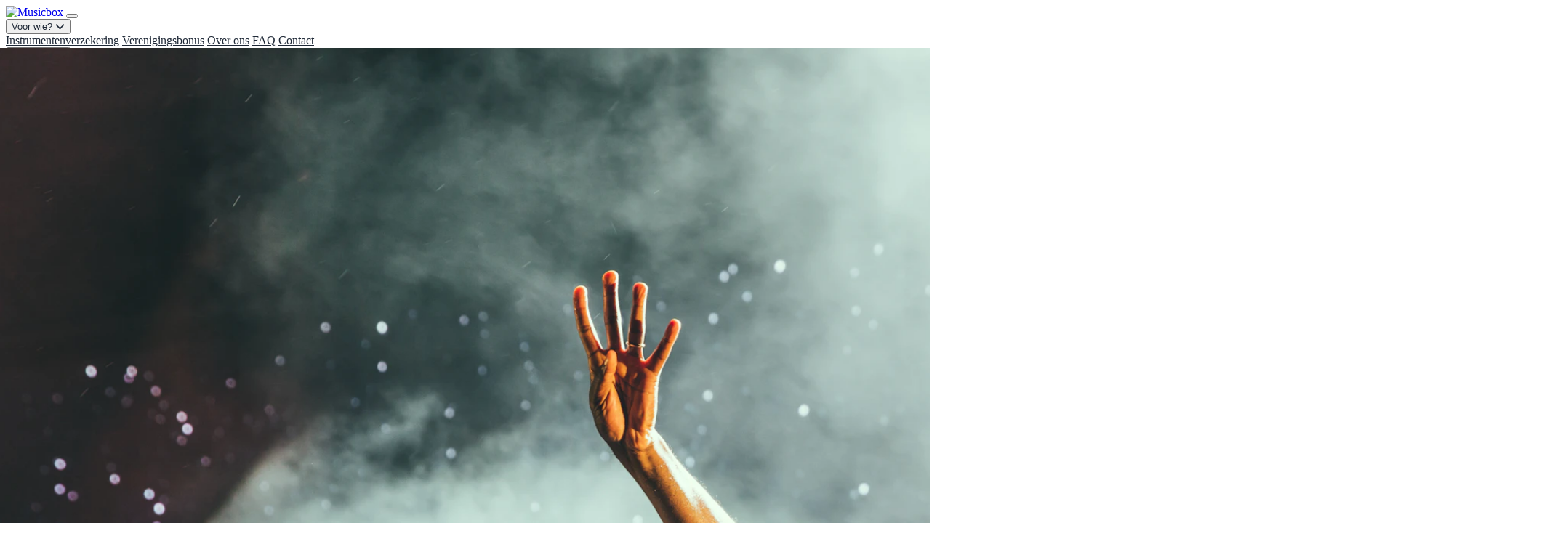

--- FILE ---
content_type: text/html; charset=utf-8
request_url: https://www.musicbox.nl/direct-regelen/wijziging-doorgeven/
body_size: 9707
content:
<!DOCTYPE html>
<html lang="nl" class="h-full">
<head>
    <meta charset="UTF-8">
    <meta name="viewport" content="width=device-width, initial-scale=1.0">
    
    <!-- Primary Meta Tags -->
    <title>Musicbox - Jouw Muziek, Goed Verzekerd</title>
    <meta name="description" content="Musicbox biedt verzekeringen op maat voor muzikanten, muziekverenigingen en professionals. Ontdek scherpe premies en uitgebreide dekking.">
    <meta name="robots" content="index, follow, max-image-preview:large, max-snippet:-1, max-video-preview:-1">
    <meta name="author" content="Musicbox">
    <meta name="language" content="Dutch">
    
    <!-- Canonical URL -->
    <link rel="canonical" href="https://musicbox.nl/"/>
    
    <!-- Open Graph / Facebook -->
    <meta property="og:type" content="website">
    <meta property="og:url" content="https://musicbox.nl/">
    <meta property="og:title" content="Musicbox - Jouw Muziek, Goed Verzekerd">
    <meta property="og:description" content="Musicbox biedt verzekeringen op maat voor muzikanten, muziekverenigingen en professionals. Ontdek scherpe premies en uitgebreide dekking.">
    <meta property="og:image" content="https://storage.googleapis.com/uxpilot-auth.appspot.com/769b06cb59-dca2b29258bf69e6ff8e.png">
    <meta property="og:image:width" content="1200">
    <meta property="og:image:height" content="630">
    <meta property="og:image:alt" content="Musicbox - Verzekeringen voor muzikanten">
    <meta property="og:locale" content="nl_NL">
    <meta property="og:site_name" content="Musicbox">
    
    <!-- Twitter Card -->
    <meta name="twitter:card" content="summary_large_image">
    <meta name="twitter:url" content="https://musicbox.nl/">
    <meta name="twitter:title" content="Musicbox - Jouw Muziek, Goed Verzekerd">
    <meta name="twitter:description" content="Musicbox biedt verzekeringen op maat voor muzikanten, muziekverenigingen en professionals. Ontdek scherpe premies en uitgebreide dekking.">
    <meta name="twitter:image:alt" content="Musicbox - Verzekeringen voor muzikanten">
    
    <!-- Favicon -->
    <link rel="icon" type="image/png" sizes="32x32" href="images/favicon.png">
    <link rel="icon" type="image/png" sizes="16x16" href="images/favicon.png">
    <link rel="apple-touch-icon" sizes="180x180" href="images/favicon.png">
    <link rel="shortcut icon" href="images/favicon.png">
    
    <!-- Structured Data -->
    <script type="application/ld+json">
    {
        "@context": "https://schema.org",
        "@type": "InsuranceAgency",
        "name": "Musicbox",
        "description": "Verzekeringen op maat voor muzikanten, muziekverenigingen en professionals",
        "url": "https://musicbox.nl",
        "logo": "https://musicbox.nl/images/horizontal_logo_mb.png",
        "telephone": "+31850712820",
        "email": "info@musicbox.nl",
        "address": {
            "@type": "PostalAddress",
            "streetAddress": "Hemdijk 3",
            "addressLocality": "Sneek",
            "postalCode": "8601 XH",
            "addressCountry": "NL"
        },
        "serviceArea": {
            "@type": "Country",
            "name": "Netherlands"
        },
        "sameAs": [
            "https://www.facebook.com/MusicboxVerzekeringen/",
            "https://www.linkedin.com/company/musicbox-bv/"
        ]
    }
    </script>
    
    <!-- Preconnect for Performance -->
    <link rel="preconnect" href="https://fonts.googleapis.com">
    <link rel="preconnect" href="https://fonts.gstatic.com" crossorigin>
    <link rel="stylesheet" href="https://fonts.googleapis.com/css2?family=Inter:wght@100;200;300;400;500;600;700;800;900&display=swap">

    <script defer src="https://unpkg.com/alpinejs@3.x.x/dist/cdn.min.js"></script>

    <script>
    // Font Awesome configuration
    window.FontAwesomeConfig = {
        autoReplaceSvg: 'nest',
    };
    </script>
    <script src="https://cdnjs.cloudflare.com/ajax/libs/font-awesome/6.4.0/js/all.min.js" crossorigin="anonymous" referrerpolicy="no-referrer"></script>

    <!-- Tailwind CSS (compiled) -->
    <link rel="stylesheet" href="css/tailwind.css">
    
    <link rel="stylesheet" href="css/styles.css">
    
    <!-- Explicit header navigation text color fix -->
    <style>
        #header nav a:not(.text-white),
        #header nav button:not(.text-white) {
            color: rgb(31 41 55) !important; /* text-gray-800 */
        }
        #header nav a:not(.text-white):hover,
        #header nav button:not(.text-white):hover {
            color: rgb(230 0 0) !important; /* text-musicbox-red on hover */
        }
        #header nav a.text-white,
        #header nav button.text-white {
            color: rgb(255 255 255) !important; /* Preserve white text for buttons */
        }
        
        /* Fix text colors in sponsorship section */
        #sponsorship .text-gray-600 {
            color: rgb(75 85 99) !important; /* text-gray-600 */
        }
        #sponsorship .text-gray-700 {
            color: rgb(55 65 81) !important; /* text-gray-700 */
        }
    </style>
    
    <!-- Firebase SDK (required for file uploads in main.js) -->
    <script src="https://www.gstatic.com/firebasejs/12.4.0/firebase-app-compat.js"></script>
    <script src="https://www.gstatic.com/firebasejs/12.4.0/firebase-storage-compat.js"></script>
    <script src="https://www.gstatic.com/firebasejs/12.4.0/firebase-analytics-compat.js"></script>
    <!-- Firebase Configuration -->
    <script src="js/config/firebase-config.js"></script>
    <!-- Firebase Storage Helper Functions -->
    <script src="js/firebase-storage.js"></script>
    <!-- Firebase Analytics Helper Functions -->
    <script src="js/firebase-analytics.js"></script>

    </head>

<body class="h-full bg-gray-200 text-base-content font-sans antialiased">

  <header id="header" class="fixed top-0 left-0 right-0 bg-white z-50 shadow-md">
    <div class="container mx-auto flex justify-between items-center px-4 py-3">
        <a href="index.html" class="flex items-center" aria-label="Musicbox homepage">
            <img src="images/horizontal_logo_mb.png" alt="Musicbox" class="w-48 sm:w-64 lg:w-80 h-auto">
        </a>
        
        <button id="menuToggle" class="text-gray-800 hover:text-musicbox-red lg:hidden relative w-8 h-8" aria-label="Toggle mobile menu" aria-expanded="false" aria-controls="mobileMenu">
            <div class="burger-icon absolute inset-0 flex flex-col justify-center items-center transition-all duration-300">
                <span class="block w-6 h-0.5 bg-current transform transition-all duration-300 ease-in-out origin-center"></span>
                <span class="block w-6 h-0.5 bg-current my-1.5 transform transition-all duration-300 ease-in-out"></span>
                <span class="block w-6 h-0.5 bg-current transform transition-all duration-300 ease-in-out origin-center"></span>
            </div>
        </button>
        
        <nav class="hidden lg:flex items-center space-x-3 xl:space-x-4">
            
            
            <div class="relative" x-data="{ open: false }">
                <button @click="open = !open" @click.away="open = false" @keydown.escape.window="open = false" class="text-sm xl:text-base text-gray-800 hover:text-musicbox-red px-3 xl:px-4 py-2 rounded-md flex items-center whitespace-nowrap">
                    Voor wie?
                    <i class="fa-solid fa-chevron-down ml-1 text-sm transition-transform duration-200" :class="{ 'rotate-180': open }"></i>
                </button>
                <div class="absolute left-0 mt-2 w-48 rounded-md shadow-lg bg-white ring-1 ring-black ring-opacity-5 transition-all duration-200 z-50"
                    x-show="open"
                    x-transition:enter="transition ease-out duration-100"
                    x-transition:enter-start="transform opacity-0 scale-95"
                    x-transition:enter-end="transform opacity-100 scale-100"
                    x-transition:leave="transition ease-in duration-75"
                    x-transition:leave-start="transform opacity-100 scale-100"
                    x-transition:leave-end="transform opacity-0 scale-95"
                    style="display: none;">
                    <div class="py-1" role="menu" aria-orientation="vertical">
                        <a href="muzikanten.html" class="block px-4 py-2 text-sm text-gray-800 hover:bg-gray-100 hover:text-musicbox-red" role="menuitem">Muzikanten</a>
                        <a href="muziekvereniging.html" class="block px-4 py-2 text-sm text-gray-800 hover:bg-gray-100 hover:text-musicbox-red" role="menuitem">Muziekverenigingen</a>
                        <a href="professional.html" class="block px-4 py-2 text-sm text-gray-800 hover:bg-gray-100 hover:text-musicbox-red" role="menuitem">Professionals</a>
                        <a href="bimpro.html" class="block px-4 py-2 text-sm text-gray-800 hover:bg-gray-100 hover:text-musicbox-red" role="menuitem">BiMpro</a>
                    </div>
                </div>
            </div>
            
            <a href="instrumenten-verzekering.html" class="hidden xl:block text-sm xl:text-base text-gray-800 hover:text-musicbox-red px-3 xl:px-4 py-2 rounded-md whitespace-nowrap">Instrumentenverzekering</a>
            
            <a href="verenigingsbonus.html" class="text-sm xl:text-base text-gray-800 hover:text-musicbox-red px-3 xl:px-4 py-2 rounded-md whitespace-nowrap">Verenigingsbonus</a>
            <a href="over-ons.html" class="text-sm xl:text-base text-gray-800 hover:text-musicbox-red px-3 xl:px-4 py-2 rounded-md whitespace-nowrap">Over ons</a>
            <a href="faq.html" class="text-sm xl:text-base text-gray-800 hover:text-musicbox-red px-3 xl:px-4 py-2 rounded-md whitespace-nowrap">FAQ</a>

            <a href="contact.html" class="text-sm xl:text-base text-gray-800 hover:text-musicbox-red px-3 xl:px-4 py-2 rounded-md whitespace-nowrap">Contact</a>
            
            <a href="https://mijn.musicbox.nl/overzicht" class="text-sm xl:text-base bg-musicbox-red text-white px-3 xl:px-4 py-2 rounded-md hover:bg-red-700 transition-colors whitespace-nowrap" aria-label="Inloggen Mijn Musicbox">
                <i class="fa-solid fa-sign-in-alt mr-2"></i>Mijn Musicbox
            </a>
        </nav>
    </div>
    
    <nav id="mobileMenu" class="hidden lg:hidden bg-white border-t border-base-200 fixed top-[73px] left-0 right-0 z-50 shadow-lg" aria-hidden="true">
        <div class="px-4 py-2 space-y-1">
            
            
            <div class="relative mobile-menu-item opacity-0 transform translate-y-2 transition-all duration-300 ease-out" x-data="{ open: false }">
                    <button @click="open = !open" class="w-full text-left py-2 px-2 rounded-md text-gray-800 hover:bg-base-100 hover:text-musicbox-red flex items-center justify-between">
                    Voor wie?
                    <i class="fa-solid fa-chevron-down text-sm transition-transform duration-200" :class="{ 'rotate-180': open }"></i>
                </button>
                <div class="pl-4 space-y-1" x-show="open" style="display: none;"
                    x-transition:enter="transition ease-out duration-200"
                    x-transition:enter-start="opacity-0 -translate-y-1"
                    x-transition:enter-end="opacity-100 translate-y-0"
                    x-transition:leave="transition ease-in duration-150"
                    x-transition:leave-start="opacity-100 translate-y-0"
                    x-transition:leave-end="opacity-0 -translate-y-1">
                        <a href="muzikanten.html" class="block py-2 px-2 rounded-md text-gray-800 hover:bg-base-100 hover:text-musicbox-red">Muzikanten</a>
                        <a href="muziekvereniging.html" class="block py-2 px-2 rounded-md text-gray-800 hover:bg-base-100 hover:text-musicbox-red">Muziekverenigingen</a>
                        <a href="professional.html" class="block py-2 px-2 rounded-md text-gray-800 hover:bg-base-100 hover:text-musicbox-red">Professionals</a>
                        <a href="bimpro.html" class="block py-2 px-2 rounded-md text-gray-800 hover:bg-base-100 hover:text-musicbox-red">BiMpro</a>
                </div>
            </div>
            
            <a href="instrumenten-verzekering.html" class="mobile-menu-item block py-2 px-2 rounded-md text-gray-800 hover:bg-base-100 hover:text-musicbox-red opacity-0 transform translate-y-2 transition-all duration-300 ease-out">Instrumentenverzekering</a>

            <a href="verenigingsbonus.html" class="mobile-menu-item block py-2 px-2 rounded-md text-gray-800 hover:bg-base-100 hover:text-musicbox-red opacity-0 transform translate-y-2 transition-all duration-300 ease-out">Verenigingsbonus</a>
            <a href="over-ons.html" class="mobile-menu-item block py-2 px-2 rounded-md text-gray-800 hover:bg-base-100 hover:text-musicbox-red opacity-0 transform translate-y-2 transition-all duration-300 ease-out">Over ons</a>
            <a href="faq.html" class="mobile-menu-item block py-2 px-2 rounded-md text-gray-800 hover:bg-base-100 hover:text-musicbox-red opacity-0 transform translate-y-2 transition-all duration-300 ease-out">FAQ</a>

            <a href="contact.html" class="mobile-menu-item block py-2 px-2 rounded-md text-gray-800 hover:bg-base-100 hover:text-musicbox-red opacity-0 transform translate-y-2 transition-all duration-300 ease-out">Contact</a>
            
            <a href="https://mijn.musicbox.nl/overzicht" class="mobile-menu-item block py-2 px-2 rounded-md bg-musicbox-red text-white hover:bg-red-700 opacity-0 transform translate-y-2 transition-all duration-300 ease-out">
                <i class="fa-solid fa-sign-in-alt mr-2"></i>Mijn Musicbox
            </a>
        </div>
    </nav>
  </header>

  <script>
    document.addEventListener('DOMContentLoaded', function() {
        const menuToggle = document.getElementById('menuToggle');
        const mobileMenu = document.getElementById('mobileMenu');
        const burgerIcon = menuToggle.querySelector('.burger-icon');
        const menuItems = document.querySelectorAll('.mobile-menu-item');
        
        let isOpen = false;
        const animationDelay = 50; // Staggered delay in ms
    
        // --- Define Event Handlers ---
        
        // Handles clicks outside the menu
        const handleOutsideClick = (event) => {
            // Check if the click is outside the toggle button AND the menu
            const isClickInside = menuToggle.contains(event.target) || mobileMenu.contains(event.target);
            if (!isClickInside && isOpen) {
                toggleMenu();
            }
        };
    
        // Handles the 'Escape' key press
        const handleEscKey = (event) => {
            if (event.key === 'Escape' && isOpen) {
                toggleMenu();
            }
        };
    
        // --- Main Toggle Function ---
        
        function toggleMenu() {
            isOpen = !isOpen;
            menuToggle.setAttribute('aria-expanded', isOpen);
            mobileMenu.setAttribute('aria-hidden', !isOpen);
    
            // Toggle burger icon to cross
            burgerIcon.querySelector('span:first-child').classList.toggle('rotate-45', isOpen);
            burgerIcon.querySelector('span:first-child').classList.toggle('translate-y-2', isOpen);
            burgerIcon.querySelector('span:nth-child(2)').classList.toggle('opacity-0', isOpen);
            burgerIcon.querySelector('span:last-child').classList.toggle('-rotate-45', isOpen);
            burgerIcon.querySelector('span:last-child').classList.toggle('-translate-y-2', isOpen);
            
            if (isOpen) {
                // --- OPEN MENU ---
                
                // 1. Make menu visible
                mobileMenu.classList.remove('hidden');
                mobileMenu.style.display = 'block';
    
                // 2. Animate items in with staggered delay
                menuItems.forEach((item, index) => {
                    setTimeout(() => {
                        item.classList.remove('opacity-0', 'translate-y-2');
                        item.classList.add('opacity-100', 'translate-y-0');
                    }, animationDelay * index);
                });
    
                // 3. Add event listeners
                document.addEventListener('click', handleOutsideClick);
                document.addEventListener('keydown', handleEscKey);
                
                // 4. Focus Management: Move focus to the first item
                setTimeout(() => {
                    mobileMenu.querySelector('a, button').focus();
                }, animationDelay * menuItems.length); // Focus after last item animates
    
            } else {
                // --- CLOSE MENU ---
                
                // 1. Animate items out with REVERSED staggered delay
                const itemsCount = menuItems.length;
                menuItems.forEach((item, index) => {
                    const delay = animationDelay * (itemsCount - 1 - index);
                    setTimeout(() => {
                        item.classList.remove('opacity-100', 'translate-y-0');
                        item.classList.add('opacity-0', 'translate-y-2');
                    }, delay);
                });
    
                // 2. Hide menu *after* all animations are complete
                setTimeout(() => {
                    mobileMenu.classList.add('hidden');
                    mobileMenu.style.display = 'none';
                }, animationDelay * itemsCount);
    
                // 3. Remove event listeners for performance
                document.removeEventListener('click', handleOutsideClick);
                document.removeEventListener('keydown', handleEscKey);
                
                // 4. Focus Management: Return focus to the toggle button
                menuToggle.focus();
            }
        }
        
        // Add the primary click event listener to the toggle button
        menuToggle.addEventListener('click', function(e) {
            e.stopPropagation(); // Prevents 'handleOutsideClick' from firing immediately
            toggleMenu();
        });
    });
  </script>

<main class="pt-16">
  <!-- Enhanced Main Hero Section -->
  <section id="hero" class="relative">
      <!-- Hero Container with Dynamic Height -->
      <div class="relative h-[calc(100vh-4rem)] min-h-[500px] max-h-[700px] overflow-hidden">
      <!-- Background Image with Subtle Animation -->
      <div class="absolute inset-0 scale-105 animate-slow-zoom">
          <img 
              class="absolute inset-0 w-full h-full object-cover object-center" 
              src="https://images.unsplash.com/photo-1493225457124-a3eb161ffa5f?ixlib=rb-4.0.3&ixid=M3wxMjA3fDB8MHxwaG90by1wYWdlfHx8fGVufDB8fHx8fA%3D%3D&auto=format&fit=crop&w=2070&q=80" 
              alt="Orkest dat optreedt op een podium, dramatische belichting" 
              onerror="this.onerror=null;this.src='https://placehold.co/1200x600/cccccc/333333?text=Hero+Image+Not+Found';"
          >
      </div>
      
      <!-- Multi-layered Overlays for Depth -->
      <div class="absolute inset-0 bg-gradient-to-b from-black/60 via-black/40 to-black/70"></div>
      <div class="absolute inset-0 bg-gradient-to-r from-black/30 to-transparent"></div>
      
      <!-- Main Content Container -->
      <div class="absolute inset-0 flex flex-col justify-center items-center text-center px-4 sm:px-6 md:px-12 max-w-5xl mx-auto">
          <!-- Enhanced Main Heading -->
          <h1 class="text-3xl sm:text-4xl md:text-5xl lg:text-6xl font-bold mb-4 md:mb-6 text-white leading-tight">
              Een ander <span class="text-musicbox-red">geluid</span> in verzekeren
          </h1>
          
          <!-- Enhanced Subheading with Highlight -->
          <p class="text-lg sm:text-xl md:text-2xl mb-8 max-w-3xl text-white/90 leading-relaxed">
              Unieke verzekeringen voor muzikanten, muziekverenigingen en professionals
          </p>

          <!-- Social Proof Badge -->
          <div class="mb-8 inline-flex items-center bg-white/10 backdrop-blur-sm px-6 py-3 rounded-full shadow-lg">
              <i class="fa-solid fa-shield-halved text-musicbox-red mr-3"></i>
              <span class="text-white font-semibold">500+ orkesten en 25.000+ muzikanten</span>
          </div>
          
          <!-- Enhanced CTA Buttons -->
          <div class="flex flex-col sm:flex-row gap-4 max-w-md w-full">
              <a href="instrumenten-verzekering.html" class="flex-1 bg-musicbox-red text-white py-4 px-8 rounded-lg font-semibold text-lg shadow-xl hover:bg-red-700 transition-all duration-300 transform hover:-translate-y-1 hover:shadow-2xl group flex items-center justify-center">
                  <span>Verzeker je instrument</span>
                  <svg xmlns="http://www.w3.org/2000/svg" class="h-5 w-5 ml-2 transform transition-transform duration-300 group-hover:translate-x-1" fill="none" viewBox="0 0 24 24" stroke="currentColor">
                      <path stroke-linecap="round" stroke-linejoin="round" stroke-width="2" d="M13 7l5 5m0 0l-5 5m5-5H6" />
                  </svg>
              </a>
              <a href="app.html" class="flex-1 bg-white/10 backdrop-blur-sm border border-white/30 text-white py-4 px-8 rounded-lg font-medium text-lg hover:bg-white/20 transition-all duration-300 transform hover:-translate-y-1 flex items-center justify-center">
                  Mijn Musicbox
              </a>
          </div>
          
          <!-- Trust Indicators -->
          <div class="mt-8 inline-flex items-center bg-black/30 backdrop-blur-md px-4 py-2 rounded-full">
              <span class="text-white/80 text-sm mr-2">Vertrouwd door</span>
              <img src="images/Logo-KNMO_1-regel.jpg" alt="KNMO logo" class="h-7 w-auto rounded">
              <span class="mx-2 text-white/50">|</span>
              <span class="text-white/80 text-sm">Beoordeeld met</span>
              <div class="flex items-center ml-2">
                  <i class="fa-solid fa-star text-yellow-400 text-xs"></i>
                  <i class="fa-solid fa-star text-yellow-400 text-xs"></i>
                  <i class="fa-solid fa-star text-yellow-400 text-xs"></i>
                  <i class="fa-solid fa-star text-yellow-400 text-xs"></i>
                  <i class="fa-solid fa-star-half-alt text-yellow-400 text-xs"></i>
                  <span class="ml-1 text-white text-sm font-medium">4.8</span>
              </div>
          </div>
      </div>
  
      
      <!-- Simple Straight Divider at Bottom -->
      <div class="absolute -bottom-px left-0 right-0">
          <div class="w-full h-1 bg-white"></div>
      </div>
      
      <!-- Custom Animation Styles -->
      <style>
          @keyframes slow-zoom {
              0% { transform: scale(1.05); }
              50% { transform: scale(1.15); }
              100% { transform: scale(1.05); }
          }
          .animate-slow-zoom {
              animation: slow-zoom 30s infinite ease-in-out;
          }
      </style>
      </div>
  </section>
</main>

<section id="target-groups" class="px-4 py-12 sm:py-16 bg-gray-100">
    <div class="container mx-auto">
        <h2 class="text-3xl font-bold mb-10 text-center text-base-content">Voor wie is Musicbox?</h2>
        
        <div class="max-w-5xl mx-auto">
            <div class="grid grid-cols-1 md:grid-cols-2 gap-6">
            
                <!-- Muzikanten Tile -->
                <a href="muzikanten.html" class="group bg-white rounded-xl shadow-lg overflow-hidden transition-all duration-300 hover:shadow-2xl hover:-translate-y-2 hover:ring-2 hover:ring-musicbox-red flex flex-col">
                    <div class="p-6 flex-1 flex flex-col">
                        <div class="w-14 h-14 bg-red-100 rounded-lg flex items-center justify-center mb-4 group-hover:bg-musicbox-red transition-colors duration-300">
                            <i class="fas fa-user text-musicbox-red text-2xl group-hover:text-white transition-colors duration-300"></i>
                        </div>
                        <h3 class="text-xl font-bold mb-3 text-base-content group-hover:text-musicbox-red transition-colors duration-300">Muzikanten</h3>
                        <p class="text-gray-600 text-sm leading-relaxed mb-6 flex-1">
                            Particuliere verzekeringen. Een jaar geen schade is €100 voor jouw vereniging!
                        </p>
                        <div class="inline-flex items-center text-musicbox-red font-semibold text-sm group-hover:gap-2 transition-all duration-300">
                            Lees meer
                            <i class="fas fa-arrow-right ml-2 group-hover:translate-x-1 transition-transform duration-300"></i>
                        </div>
                    </div>
                </a>

                <!-- Muziekverenigingen Tile -->
                <a href="muziekvereniging.html" class="group bg-white rounded-xl shadow-lg overflow-hidden transition-all duration-300 hover:shadow-2xl hover:-translate-y-2 hover:ring-2 hover:ring-musicbox-red flex flex-col">
                    <div class="p-6 flex-1 flex flex-col">
                        <div class="w-14 h-14 bg-red-100 rounded-lg flex items-center justify-center mb-4 group-hover:bg-musicbox-red transition-colors duration-300">
                            <i class="fas fa-users text-musicbox-red text-2xl group-hover:text-white transition-colors duration-300"></i>
                        </div>
                        <h3 class="text-xl font-bold mb-3 text-base-content group-hover:text-musicbox-red transition-colors duration-300">Muziekverenigingen</h3>
                        <p class="text-gray-600 text-sm leading-relaxed mb-6 flex-1">
                            Collectieve voordelen voor jouw orkest, koor of band.
                        </p>
                        <div class="inline-flex items-center text-musicbox-red font-semibold text-sm group-hover:gap-2 transition-all duration-300">
                            Lees meer
                            <i class="fas fa-arrow-right ml-2 group-hover:translate-x-1 transition-transform duration-300"></i>
                        </div>
                    </div>
                </a>

                <!-- Professionals Tile -->
                <a href="professional.html" class="group bg-white rounded-xl shadow-lg overflow-hidden transition-all duration-300 hover:shadow-2xl hover:-translate-y-2 hover:ring-2 hover:ring-musicbox-red flex flex-col">
                    <div class="p-6 flex-1 flex flex-col">
                        <div class="w-14 h-14 bg-red-100 rounded-lg flex items-center justify-center mb-4 group-hover:bg-musicbox-red transition-colors duration-300">
                            <i class="fas fa-music text-musicbox-red text-2xl group-hover:text-white transition-colors duration-300"></i>
                        </div>
                        <h3 class="text-xl font-bold mb-3 text-base-content group-hover:text-musicbox-red transition-colors duration-300">Professionals</h3>
                        <p class="text-gray-600 text-sm leading-relaxed mb-6 flex-1">
                            Speciale verzekeringen voor elke professional in de muziekwereld.
                        </p>
                        <div class="inline-flex items-center text-musicbox-red font-semibold text-sm group-hover:gap-2 transition-all duration-300">
                            Lees meer
                            <i class="fas fa-arrow-right ml-2 group-hover:translate-x-1 transition-transform duration-300"></i>
                        </div>
                    </div>
                </a>

                <!-- BiMpro Tile -->
                <a href="bimpro.html" class="group bg-white rounded-xl shadow-lg overflow-hidden transition-all duration-300 hover:shadow-2xl hover:-translate-y-2 hover:ring-2 hover:ring-musicbox-red flex flex-col">
                    <div class="p-6 flex-1 flex flex-col">
                        <div class="w-14 h-14 bg-white rounded-lg flex items-center justify-center mb-4 p-1">
                            <img src="images/bimpro.png" alt="BiMpro logo" class="w-full h-full object-contain">
                        </div>
                        <h3 class="text-xl font-bold mb-3 text-base-content group-hover:text-musicbox-red transition-colors duration-300">BiMpro</h3>
                        <p class="text-gray-600 text-sm leading-relaxed mb-6 flex-1">
                            Collectieve voordelen voor leden van BiMpro.
                        </p>
                        <div class="inline-flex items-center text-musicbox-red font-semibold text-sm group-hover:gap-2 transition-all duration-300">
                            Lees meer
                            <i class="fas fa-arrow-right ml-2 group-hover:translate-x-1 transition-transform duration-300"></i>
                        </div>
                    </div>
                </a>
                
            </div>
        </div>
    </div>
</section>

    <section id="insurances" class="px-4 py-12 sm:py-16 bg-gray-50">
        <div class="container mx-auto">
            <h2 class="text-3xl font-bold mb-10 text-center text-base-content">Even voorstellen: Rindert & Jouke</h2>
            <div class="grid md:grid-cols-2 gap-8 items-stretch">
                <div id="card-rindert" class="bg-white rounded-lg shadow-lg p-6 flex flex-col sm:flex-row items-center text-center sm:text-left">
                    <img src="images/rindert-van-der-eems-profiel-2-pub.png" alt="Rindert, mede-oprichter Musicbox" class="w-24 h-24 rounded-full object-cover border-4 border-musicbox-red mb-4 sm:mb-0 sm:mr-6" onerror="this.onerror=null;this.src='https://placehold.co/96x96/E60000/ffffff?text=R';">
                    <div class="flex-1">
                        <h3 class="font-bold text-2xl text-musicbox-red mb-2">Rindert</h3>
                        <p class="text-base-600 text-base font-medium">Mede-oprichter, slagwerker & verzekeringsspecialist. Met passie voor muziek en persoonlijke aandacht.</p>
                    </div>
                </div>
                <div id="card-jouke" class="bg-white rounded-lg shadow-lg p-6 flex flex-col sm:flex-row items-center text-center sm:text-left">
                    <img src="images/jouke-wijnia-profiel-pub.png" alt="Jouke, mede-oprichter Musicbox" class="w-24 h-24 rounded-full object-cover border-4 border-musicbox-red mb-4 sm:mb-0 sm:mr-6" onerror="this.onerror=null;this.src='https://placehold.co/96x96/E60000/ffffff?text=J';">
                    <div class="flex-1">
                        <h3 class="font-bold text-2xl text-musicbox-red mb-2">Jouke</h3>
                        <p class="text-base-600 text-base font-medium">Mede-oprichter, bassist en jouw aanspreekpunt voor al je verzekeringsvragen. Verbinder en denkt graag mee!</p>
                    </div>
                </div>
            </div>
            <div class="mt-12 bg-white rounded-lg p-6 shadow-lg flex flex-col items-center text-center">
                <span class="bg-musicbox-red text-white px-6 py-3 rounded-full mb-4 text-xl font-semibold shadow">
                    <i class="fa-solid fa-heart mr-2"></i>
                    Persoonlijk contact
                </span>
                <p class="text-base-700 max-w-xl text-lg font-medium mb-6">Wij zijn zelf muzikant. Wij weten wat voor jou belangrijk is en zorgen voor een verzekering die echt bij je past.</p>
                <a href="over-ons.html" class="bg-musicbox-red text-white px-6 py-3 rounded-lg font-semibold hover:bg-red-700 transition-colors duration-200 shadow-lg hover:shadow-xl transform hover:scale-105">
                    <i class="fa-solid fa-user-group mr-2"></i>
                    Meer over ons
                </a>
            </div>
        </div>
    </section>

    <section id="sponsorship" class="relative px-4 py-8 sm:py-10 md:py-12 overflow-hidden">
        <!-- Animated background elements - reduced on mobile -->
        <div class="absolute top-10 -left-10 sm:top-20 sm:-left-20 w-48 h-48 sm:w-72 sm:h-72 bg-musicbox-red/10 rounded-full mix-blend-multiply filter blur-xl opacity-30 sm:opacity-50 animate-float"></div>
        <div class="absolute bottom-10 -right-10 sm:bottom-20 sm:-right-20 w-64 h-64 sm:w-96 sm:h-96 bg-primary/10 rounded-full mix-blend-multiply filter blur-xl opacity-30 sm:opacity-50 animate-float" style="animation-delay: 2s;"></div>
        
        <div class="container mx-auto relative z-10 max-w-6xl">
            <div class="bg-gradient-to-br from-white via-red-50/30 to-white rounded-2xl sm:rounded-3xl shadow-2xl p-4 sm:p-6 md:p-8 lg:p-10 border border-red-100/50">
                <!-- Header Section -->
                <div class="text-center mb-6 sm:mb-8 animate-on-scroll">
                    <div class="inline-flex items-center justify-center w-12 h-12 sm:w-14 sm:h-14 bg-gradient-to-br from-musicbox-red to-red-600 rounded-xl shadow-lg mb-3 sm:mb-4 mx-auto">
                        <i class="fas fa-gift text-white text-xl sm:text-2xl"></i>
                    </div>
                    <h2 class="text-xl sm:text-2xl md:text-3xl lg:text-4xl font-bold mb-2 sm:mb-3 text-gray-900 leading-tight px-2">
                        Verenigingsbonus: <span class="text-musicbox-red">€100</span> voor je vereniging!
                    </h2>
                    <p class="text-sm sm:text-base md:text-lg text-gray-600 max-w-2xl mx-auto px-2">
                        Een unieke manier om jouw muziekvereniging te steunen
                    </p>
                </div>
                
                <div class="grid md:grid-cols-2 gap-4 sm:gap-6 lg:gap-8 items-center">
                    <!-- Video Column -->
                    <div class="mb-4 sm:mb-6 md:mb-0 flex justify-center animate-on-scroll order-1 md:order-1">
                        <div class="relative w-full max-w-[260px] sm:max-w-xs md:max-w-sm mx-auto group">
                            <div class="absolute -inset-0.5 sm:-inset-1 bg-gradient-to-r from-musicbox-red to-red-600 rounded-[32px] sm:rounded-[40px] blur opacity-50 sm:opacity-75 group-hover:opacity-100 transition duration-300"></div>
                            
                            <div class="relative bg-gray-900 rounded-[32px] sm:rounded-[40px] shadow-xl sm:shadow-2xl overflow-hidden p-2 sm:p-3 border-4 border-gray-800 transform transition-all duration-300 group-active:scale-95 sm:group-hover:scale-105">
                                <div class="relative rounded-[24px] sm:rounded-[32px] overflow-hidden bg-gray-900" style="aspect-ratio: 1024/1980;">
                                    <video 
                                        id="sponsor-video"
                                        class="w-full h-full object-cover pointer-events-none" 
                                        autoplay 
                                        loop 
                                        muted 
                                        playsinline
                                        poster="images/ChatGPT Image 7 okt 2025, 11_27_51.png"
                                    >
                                        <source src="videos/short_sponsoractie.mp4" type="video/mp4">
                                        Your browser does not support the video tag.
                                    </video>
                                    
                                    <button 
                                        id="video-audio-toggle"
                                        class="absolute top-3 right-3 sm:top-4 sm:right-4 w-10 h-10 sm:w-12 sm:h-12 bg-black/60 hover:bg-black/80 backdrop-blur-sm rounded-full flex items-center justify-center text-white transition-all duration-200 hover:scale-110 active:scale-95 z-30 audio-toggle-button"
                                        aria-label="Toggle audio"
                                        onclick="toggleVideoAudio(event)"
                                    >
                                        <i id="audio-icon" class="fas fa-volume-mute text-sm sm:text-base"></i>
                                    </button>
                                    
                                    <button 
                                        onclick="openFullVideo(event)"
                                        class="absolute top-3 left-3 sm:top-4 sm:left-4 px-3 py-1.5 sm:px-4 sm:py-2 bg-musicbox-red hover:bg-red-700 text-white text-xs sm:text-sm font-semibold rounded-lg sm:rounded-xl backdrop-blur-sm shadow-lg hover:shadow-xl transition-all duration-200 hover:scale-105 active:scale-95 z-30"
                                        aria-label="Bekijk de hele video"
                                    >
                                        Bekijk de hele video!
                                    </button>
                                </div>
                            </div>
                        </div>
                    </div>
                    
                    <!-- Content Column -->
                    <div class="text-center md:text-left animate-on-scroll animation-delay-200 order-2 md:order-2">
                        <div class="bg-white/80 backdrop-blur-sm rounded-xl sm:rounded-2xl p-4 sm:p-6 shadow-lg border border-gray-100">
                            <p class="text-sm sm:text-base md:text-lg text-gray-700 mb-4 sm:mb-6 font-medium leading-relaxed">
                                Bij elk schadevrij jaar doneren wij <span class="text-musicbox-red font-bold">€100</span> aan jouw muziekvereniging. Zo draag je direct bij aan de toekomst van jouw club!
                            </p>
                            
                            <div class="space-y-2 sm:space-y-3 mb-4 sm:mb-6">
                                <div class="flex items-start gap-2 sm:gap-3 p-2 sm:p-3 bg-gradient-to-r from-red-50 to-transparent rounded-lg border border-red-100">
                                    <div class="flex-shrink-0 w-6 h-6 sm:w-7 sm:h-7 bg-musicbox-red rounded-full flex items-center justify-center shadow-md">
                                        <i class="fa-solid fa-check text-white text-xs"></i>
                                    </div>
                                    <span class="text-xs sm:text-sm text-gray-700 font-medium flex-1 leading-relaxed">Zonder extra kosten voor jou</span>
                                </div>
                                <div class="flex items-start gap-2 sm:gap-3 p-2 sm:p-3 bg-gradient-to-r from-red-50 to-transparent rounded-lg border border-red-100">
                                    <div class="flex-shrink-0 w-6 h-6 sm:w-7 sm:h-7 bg-musicbox-red rounded-full flex items-center justify-center shadow-md">
                                        <i class="fa-solid fa-check text-white text-xs"></i>
                                    </div>
                                    <span class="text-xs sm:text-sm text-gray-700 font-medium flex-1 leading-relaxed">Geldig voor jouw particuliere verzekeringspakket</span>
                                </div>
                                <div class="flex items-start gap-2 sm:gap-3 p-2 sm:p-3 bg-gradient-to-r from-red-50 to-transparent rounded-lg border border-red-100">
                                    <div class="flex-shrink-0 w-6 h-6 sm:w-7 sm:h-7 bg-musicbox-red rounded-full flex items-center justify-center shadow-md">
                                        <i class="fa-solid fa-check text-white text-xs"></i>
                                    </div>
                                    <span class="text-xs sm:text-sm text-gray-700 font-medium flex-1 leading-relaxed">Automatische donatie bij elk schadevrij jaar</span>
                                </div>
                            </div>
                            
                            <a href="verenigingsbonus.html" class="w-full sm:w-auto inline-flex items-center justify-center px-5 sm:px-6 py-2.5 sm:py-3 bg-gradient-to-r from-musicbox-red to-red-600 text-white font-semibold rounded-xl text-sm sm:text-base shadow-xl hover:shadow-2xl active:scale-95 sm:hover:scale-105 transition-all duration-300 group">
                                <span>Lees meer</span>
                                <i class="fa-solid fa-arrow-right ml-2 sm:ml-3 group-hover:translate-x-2 transition-transform duration-300"></i>
                            </a>
                        </div>
                    </div>
                </div>
            </div>
        </div>
        
        <!-- Additional CSS for animations -->
        <style>
            @keyframes float {
                0%, 100% { transform: translateY(0px); }
                50% { transform: translateY(-20px); }
            }
            .animate-float {
                animation: float 6s ease-in-out infinite;
            }
            .animate-on-scroll {
                opacity: 0;
                transform: translateY(20px);
                transition: all 0.6s ease-out;
            }
            .animate-on-scroll.visible {
                opacity: 1;
                transform: translateY(0);
            }
            
            /* Mobile-specific optimizations */
            @media (max-width: 640px) {
                #sponsorship {
                    padding-top: 1.5rem;
                    padding-bottom: 1.5rem;
                }
                
                #sponsorship video {
                    max-height: 70vh;
                }
            }
        </style>
    </section>
    </main>


    <!-- Partner & Association Logos Section -->
    <section class="px-4 py-12 bg-white">
        <div class="container mx-auto">
            <h3 class="text-xl font-semibold text-center text-base-content mb-8">Onze partners</h3>
            <div class="flex flex-wrap justify-center items-center gap-8 opacity-70">
                <div class="text-center">
                    <img src="images/Logo-KNMO_1-regel.jpg" alt="KNMO logo" class="h-[73.6px] w-auto mx-auto mb-2">
                    <p class="text-sm text-gray-600">Koninklijke Nederlandse Muziek Organisatie</p>
                </div>
                <div class="text-center">
                    <img src="images/Certe-Assuradeuren-Pay-off-RGB.png" alt="Certe Assuradeuren logo" class="h-12 w-auto mx-auto mb-2">
                    <p class="text-sm text-gray-600">Certe Assuradeuren</p>
                </div>
            </div>
        </div>
    </section>

    <!-- Enhanced Footer -->
    <footer class="bg-gray-900 text-gray-300 pt-20 pb-8">
        <div class="container mx-auto px-4">
            <div class="grid md:grid-cols-2 lg:grid-cols-5 gap-8 mb-12">
                <div>
                    <div class="flex items-center gap-2 mb-4">
                        <img src="images/musicbox_logo_footer.png" alt="Musicbox" class="w-64 h-auto">
                    </div>
                    <p class="text-sm mb-2">
                        Verzekeringen voor en door muzikanten.
                    </p>
                    <p class="text-sm mb-4 font-medium text-musicbox-red">
                        "Een ander geluid in verzekeren"
                    </p>
                    <div class="flex gap-3">
                        <a href="https://www.facebook.com/MusicboxVerzekeringen/" class="w-10 h-10 bg-gray-800 rounded-lg flex items-center justify-center hover:bg-musicbox-red transition">
                            <i class="fab fa-facebook-f"></i> 
                        </a>
                        </a>
                        <a href="https://www.linkedin.com/company/musicbox-bv/" class="w-10 h-10 bg-gray-800 rounded-lg flex items-center justify-center hover:bg-musicbox-red transition">
                            <i class="fab fa-linkedin-in"></i>
                        </a>
                    </div>
                </div>

                <div>
                    <h3 class="font-bold text-white mb-4">Voor wie?</h3>
                    <ul class="space-y-2 text-sm">
                        <li><a href="muzikanten.html" class="hover:text-musicbox-red transition">Muzikanten</a></li>
                        <li><a href="muziekvereniging.html" class="hover:text-musicbox-red transition">Muziekverenigingen</a></li>
                        <li><a href="professional.html" class="hover:text-musicbox-red transition">Professionals</a></li>
                        <li><a href="bimpro.html" class="hover:text-musicbox-red transition">BiMpro</a></li>
                    </ul>
                </div>

                <div>
                    <h3 class="font-bold text-white mb-4">Direct Regelen</h3>
                    <ul class="space-y-2 text-sm">
                        <li><a href="contact.html#schade-melden" class="hover:text-musicbox-red transition">Schade melden</a></li>
                        <li><a href="contact.html#wijzigingen" class="hover:text-musicbox-red transition">Wijzigingen doorgeven</a></li>
                        <li><a href="contact.html#klacht" class="hover:text-musicbox-red transition">Klacht indienen</a></li>
                        <li><a href="contact.html#faq" class="hover:text-musicbox-red transition">Veel gestelde vragen</a></li>
                    </ul>
                </div>

                <div>
                    <h3 class="font-bold text-white mb-4">Downloads</h3>
                    <ul class="space-y-2 text-sm">
                        <li><a href="downloads/Algemene voorwaarden Musicbox (25.11).pdf" target="_blank" class="hover:text-musicbox-red transition">Algemene voorwaarden Musicbox</a></li>
                        <li><a href="downloads/Dienstenwijzer - Privacy Statement (25.11).pdf" target="_blank" class="hover:text-musicbox-red transition">Dienstenwijzer - Privacy Statement</a></li>
                        <li><a href="downloads/Musicbox - Een ander geluid in verzekeren - flyer.pdf" target="_blank" class="hover:text-musicbox-red transition">Een ander geluid in verzekeren (flyer)</a></li>
                        <li><a href="downloads.html" class="hover:text-musicbox-red transition">DVO bestanden</a></li>
                        <li><a href="downloads.html" class="hover:text-musicbox-red transition">Bekijk alle downloads</a></li>
                    </ul>
                </div>

                <div>
                    <h3 class="font-bold text-white mb-4">Contact</h3>
                    <ul class="space-y-3 text-sm">
                        <li class="flex items-center gap-2">
                            <i class="fas fa-phone text-musicbox-red"></i>
                            <a href="tel:+31850712820" class="hover:text-musicbox-red transition">+31 (0)85 071 28 20</a>
                        </li>
                        <li class="flex items-center gap-2">
                            <i class="fas fa-envelope text-musicbox-red"></i>
                            <a href="mailto:info@musicbox.nl" class="hover:text-musicbox-red transition">info@musicbox.nl</a>
                        </li>
                        <li class="flex items-center gap-2">
                            <i class="fas fa-clock text-musicbox-red"></i>
                            <span>Ma-Vr: 9:00 - 18:00</span>
                        </li>
                        <li class="flex items-start gap-2">
                            <i class="fas fa-map-marker-alt text-musicbox-red mt-1"></i>
                            <span>Hemdijk 3<br>8601 XH Sneek</span>
                        </li>
                    </ul>
                </div>
            </div>
            
            <div class="border-t border-gray-800 pt-8 text-center text-sm">
                <p>&copy; <span id="currentYear"></span> Musicbox. Alle rechten voorbehouden. KvK-nr. 77072634 | BTW-nr. NL860891197B01 | AFM-nr. 12047211</p>
            </div>
        </div>
    </footer>

    <script src="js/main.js" defer></script>



    <!-- Cookie Consent Banner -->
    <div id="cookie-banner" class="fixed bottom-0 left-0 right-0 bg-gray-900 text-white p-4 z-50 transform translate-y-full transition-transform duration-300">
        <div class="container mx-auto flex flex-col sm:flex-row items-center justify-between gap-4">
            <div class="flex-1">
                <p class="text-sm">
                    Wij gebruiken cookies om je ervaring op onze website te verbeteren. 
                    <a href="cookiebeleid.html" class="underline hover:text-primary-200">Lees meer</a>
                </p>
            </div>
            <div class="flex gap-3">
                <button id="manage-cookies" class="bg-gray-700 text-white px-4 py-2 rounded text-sm hover:bg-gray-600 transition-colors">
                    Beheer cookies
                </button>
                <button id="accept-cookies" class="bg-primary text-white px-4 py-2 rounded text-sm hover:bg-primary-600 transition-colors">
                    Accepteren
                </button>
            </div>
        </div>
    </div>

    <script>

        // Cookie consent functionality
        document.addEventListener('DOMContentLoaded', function() {
            const cookieBanner = document.getElementById('cookie-banner');
            const acceptCookiesBtn = document.getElementById('accept-cookies');
            const manageCookiesBtn = document.getElementById('manage-cookies');
            
            // Check if user has already made a choice
            if (!localStorage.getItem('cookieConsent')) {
                // Show banner after a short delay
                setTimeout(() => {
                    cookieBanner.classList.remove('translate-y-full');
                }, 1000);
            }
            
            acceptCookiesBtn.addEventListener('click', function() {
                localStorage.setItem('cookieConsent', 'accepted');
                cookieBanner.classList.add('translate-y-full');
            });
            
            manageCookiesBtn.addEventListener('click', function() {
                localStorage.setItem('cookieConsent', 'managed');
                cookieBanner.classList.add('translate-y-full');
                // Here you could open a cookie management modal
                alert('Cookie management functionaliteit wordt binnenkort toegevoegd.');
            });

            // Scroll Animation Observer
            const observer = new IntersectionObserver((entries) => {
                entries.forEach(entry => {
                    if (entry.isIntersecting) {
                        entry.target.classList.add('visible');
                    }
                });
            }, { threshold: 0.1, rootMargin: '0px 0px -50px 0px' });
            
            document.querySelectorAll('.animate-on-scroll').forEach(el => observer.observe(el));
        });

        // Video audio toggle function
        const toggleVideoAudio = (event) => {
            if (event) {
                event.stopPropagation();
                event.preventDefault();
            }
            const video = document.getElementById('sponsor-video');
            const audioIcon = document.getElementById('audio-icon');
            const audioButton = document.getElementById('video-audio-toggle');
            
            if (video) {
                if (video.muted) {
                    video.muted = false;
                    audioIcon.classList.remove('fa-volume-mute');
                    audioIcon.classList.add('fa-volume-high');
                    // Make button red when audio is on
                    audioButton.classList.remove('bg-black/60', 'hover:bg-black/80');
                    audioButton.classList.add('bg-musicbox-red', 'hover:bg-red-700');
                } else {
                    video.muted = true;
                    audioIcon.classList.remove('fa-volume-high');
                    audioIcon.classList.add('fa-volume-mute');
                    // Revert to black when muted
                    audioButton.classList.remove('bg-musicbox-red', 'hover:bg-red-700');
                    audioButton.classList.add('bg-black/60', 'hover:bg-black/80');
                }
            }
        };

        // Full video modal functions
        const openFullVideo = (event) => {
            if (event) {
                event.stopPropagation();
                event.preventDefault();
            }
            const modal = document.getElementById('full-video-modal');
            const fullVideo = document.getElementById('full-video');
            const modalContent = document.getElementById('full-video-modal-content');
            const fullAudioIcon = document.getElementById('full-audio-icon');
            const fullAudioButton = document.getElementById('full-video-audio-toggle');
            const sponsorVideo = document.getElementById('sponsor-video');
            
            if (modal && fullVideo) {
                modal.classList.remove('hidden');
                document.body.style.overflow = 'hidden';
                
                // Pause the looping sponsor video to avoid double audio
                if (sponsorVideo) {
                    sponsorVideo.pause();
                }
                
                // Load and play video
                fullVideo.load();
                
                // Enable audio automatically
                fullVideo.muted = false;
                if (fullAudioIcon) {
                    fullAudioIcon.classList.remove('fa-volume-mute');
                    fullAudioIcon.classList.add('fa-volume-high');
                }
                if (fullAudioButton) {
                    fullAudioButton.classList.remove('bg-black/60', 'hover:bg-black/80');
                    fullAudioButton.classList.add('bg-musicbox-red', 'hover:bg-red-700');
                }
                
                // On mobile, try to enter fullscreen before playing
                if (window.innerWidth <= 768) {
                    const enterFullscreen = () => {
                        if (modalContent && modalContent.requestFullscreen) {
                            modalContent.requestFullscreen().then(() => {
                                fullVideo.play().catch(e => console.log('Auto-play prevented:', e));
                            }).catch(e => {
                                console.log('Fullscreen failed:', e);
                                fullVideo.play().catch(err => console.log('Auto-play prevented:', err));
                            });
                        } else {
                            fullVideo.play().catch(e => console.log('Auto-play prevented:', e));
                        }
                    };
                    // Small delay to ensure modal is visible
                    setTimeout(enterFullscreen, 100);
                } else {
                    fullVideo.play().catch(e => console.log('Auto-play prevented:', e));
                }
            }
        };

        const closeFullVideo = () => {
            const modal = document.getElementById('full-video-modal');
            const fullVideo = document.getElementById('full-video');
            const sponsorVideo = document.getElementById('sponsor-video');
            
            if (modal && fullVideo) {
                // Exit fullscreen if active
                if (document.fullscreenElement) {
                    document.exitFullscreen();
                }
                
                fullVideo.pause();
                fullVideo.currentTime = 0;
                modal.classList.add('hidden');
                document.body.style.overflow = '';
                
                // Resume the looping sponsor video
                if (sponsorVideo) {
                    sponsorVideo.play().catch(e => console.log('Auto-play prevented:', e));
                }
            }
        };

        const toggleFullVideoAudio = () => {
            const fullVideo = document.getElementById('full-video');
            const fullAudioIcon = document.getElementById('full-audio-icon');
            const fullAudioButton = document.getElementById('full-video-audio-toggle');
            
            if (fullVideo) {
                if (fullVideo.muted) {
                    fullVideo.muted = false;
                    fullAudioIcon.classList.remove('fa-volume-mute');
                    fullAudioIcon.classList.add('fa-volume-high');
                    // Make button red when audio is on
                    fullAudioButton.classList.remove('bg-black/60', 'hover:bg-black/80');
                    fullAudioButton.classList.add('bg-musicbox-red', 'hover:bg-red-700');
                } else {
                    fullVideo.muted = true;
                    fullAudioIcon.classList.remove('fa-volume-high');
                    fullAudioIcon.classList.add('fa-volume-mute');
                    // Revert to black when muted
                    fullAudioButton.classList.remove('bg-musicbox-red', 'hover:bg-red-700');
                    fullAudioButton.classList.add('bg-black/60', 'hover:bg-black/80');
                }
            }
        };

        // Close modal when clicking outside on desktop
        document.addEventListener('click', (e) => {
            const modal = document.getElementById('full-video-modal');
            const modalContent = document.getElementById('full-video-modal-content');
            
            if (modal && !modal.classList.contains('hidden') && e.target === modal && window.innerWidth > 768) {
                closeFullVideo();
            }
        });

        // Handle fullscreen exit
        document.addEventListener('fullscreenchange', () => {
            if (!document.fullscreenElement) {
                closeFullVideo();
            }
        });
    </script>

    <!-- Full Video Modal -->
    <div id="full-video-modal" class="hidden fixed inset-0 z-50 flex items-center justify-center bg-black/90 backdrop-blur-sm">
        <div id="full-video-modal-content" class="relative w-full h-full md:w-auto md:h-auto md:max-w-2xl flex items-center justify-center p-4 md:p-8">
            <!-- Close Button -->
            <button 
                onclick="closeFullVideo()"
                class="absolute top-4 right-4 md:top-8 md:right-8 w-10 h-10 md:w-12 md:h-12 bg-black/60 hover:bg-red-600 backdrop-blur-sm rounded-full flex items-center justify-center text-white transition-all duration-200 hover:scale-110 active:scale-95 z-20"
                aria-label="Sluiten"
            >
                <i class="fas fa-times text-lg md:text-xl"></i>
            </button>
            
            <!-- Audio Toggle Button -->
            <button 
                id="full-video-audio-toggle"
                onclick="toggleFullVideoAudio()"
                class="absolute top-4 left-4 md:top-8 md:left-8 w-10 h-10 md:w-12 md:h-12 bg-black/60 hover:bg-black/80 backdrop-blur-sm rounded-full flex items-center justify-center text-white transition-all duration-200 hover:scale-110 active:scale-95 z-20"
                aria-label="Toggle audio"
            >
                <i id="full-audio-icon" class="fas fa-volume-mute text-sm md:text-base"></i>
            </button>
            
            <!-- Video Container -->
            <div class="relative w-full h-full md:w-auto md:h-auto flex items-center justify-center">
                <video 
                    id="full-video"
                    class="w-full h-full md:w-auto md:h-auto md:max-h-[90vh] object-contain"
                    controls
                    muted
                    playsinline
                    style="aspect-ratio: 1024/1980;"
                >
                    <source src="videos/9) Voor wie is Musicbox.mp4" type="video/mp4">
                    Your browser does not support the video tag.
                </video>
            </div>
        </div>
    </div>
</body>
</html>



--- FILE ---
content_type: text/html; charset=utf-8
request_url: https://www.musicbox.nl/direct-regelen/wijziging-doorgeven/css/tailwind.css
body_size: 9419
content:
<!DOCTYPE html>
<html lang="nl" class="h-full">
<head>
    <meta charset="UTF-8">
    <meta name="viewport" content="width=device-width, initial-scale=1.0">
    
    <!-- Primary Meta Tags -->
    <title>Musicbox - Jouw Muziek, Goed Verzekerd</title>
    <meta name="description" content="Musicbox biedt verzekeringen op maat voor muzikanten, muziekverenigingen en professionals. Ontdek scherpe premies en uitgebreide dekking.">
    <meta name="robots" content="index, follow, max-image-preview:large, max-snippet:-1, max-video-preview:-1">
    <meta name="author" content="Musicbox">
    <meta name="language" content="Dutch">
    
    <!-- Canonical URL -->
    <link rel="canonical" href="https://musicbox.nl/"/>
    
    <!-- Open Graph / Facebook -->
    <meta property="og:type" content="website">
    <meta property="og:url" content="https://musicbox.nl/">
    <meta property="og:title" content="Musicbox - Jouw Muziek, Goed Verzekerd">
    <meta property="og:description" content="Musicbox biedt verzekeringen op maat voor muzikanten, muziekverenigingen en professionals. Ontdek scherpe premies en uitgebreide dekking.">
    <meta property="og:image" content="https://storage.googleapis.com/uxpilot-auth.appspot.com/769b06cb59-dca2b29258bf69e6ff8e.png">
    <meta property="og:image:width" content="1200">
    <meta property="og:image:height" content="630">
    <meta property="og:image:alt" content="Musicbox - Verzekeringen voor muzikanten">
    <meta property="og:locale" content="nl_NL">
    <meta property="og:site_name" content="Musicbox">
    
    <!-- Twitter Card -->
    <meta name="twitter:card" content="summary_large_image">
    <meta name="twitter:url" content="https://musicbox.nl/">
    <meta name="twitter:title" content="Musicbox - Jouw Muziek, Goed Verzekerd">
    <meta name="twitter:description" content="Musicbox biedt verzekeringen op maat voor muzikanten, muziekverenigingen en professionals. Ontdek scherpe premies en uitgebreide dekking.">
    <meta name="twitter:image:alt" content="Musicbox - Verzekeringen voor muzikanten">
    
    <!-- Favicon -->
    <link rel="icon" type="image/png" sizes="32x32" href="images/favicon.png">
    <link rel="icon" type="image/png" sizes="16x16" href="images/favicon.png">
    <link rel="apple-touch-icon" sizes="180x180" href="images/favicon.png">
    <link rel="shortcut icon" href="images/favicon.png">
    
    <!-- Structured Data -->
    <script type="application/ld+json">
    {
        "@context": "https://schema.org",
        "@type": "InsuranceAgency",
        "name": "Musicbox",
        "description": "Verzekeringen op maat voor muzikanten, muziekverenigingen en professionals",
        "url": "https://musicbox.nl",
        "logo": "https://musicbox.nl/images/horizontal_logo_mb.png",
        "telephone": "+31850712820",
        "email": "info@musicbox.nl",
        "address": {
            "@type": "PostalAddress",
            "streetAddress": "Hemdijk 3",
            "addressLocality": "Sneek",
            "postalCode": "8601 XH",
            "addressCountry": "NL"
        },
        "serviceArea": {
            "@type": "Country",
            "name": "Netherlands"
        },
        "sameAs": [
            "https://www.facebook.com/MusicboxVerzekeringen/",
            "https://www.linkedin.com/company/musicbox-bv/"
        ]
    }
    </script>
    
    <!-- Preconnect for Performance -->
    <link rel="preconnect" href="https://fonts.googleapis.com">
    <link rel="preconnect" href="https://fonts.gstatic.com" crossorigin>
    <link rel="stylesheet" href="https://fonts.googleapis.com/css2?family=Inter:wght@100;200;300;400;500;600;700;800;900&display=swap">

    <script defer src="https://unpkg.com/alpinejs@3.x.x/dist/cdn.min.js"></script>

    <script>
    // Font Awesome configuration
    window.FontAwesomeConfig = {
        autoReplaceSvg: 'nest',
    };
    </script>
    <script src="https://cdnjs.cloudflare.com/ajax/libs/font-awesome/6.4.0/js/all.min.js" crossorigin="anonymous" referrerpolicy="no-referrer"></script>

    <!-- Tailwind CSS (compiled) -->
    <link rel="stylesheet" href="css/tailwind.css">
    
    <link rel="stylesheet" href="css/styles.css">
    
    <!-- Explicit header navigation text color fix -->
    <style>
        #header nav a:not(.text-white),
        #header nav button:not(.text-white) {
            color: rgb(31 41 55) !important; /* text-gray-800 */
        }
        #header nav a:not(.text-white):hover,
        #header nav button:not(.text-white):hover {
            color: rgb(230 0 0) !important; /* text-musicbox-red on hover */
        }
        #header nav a.text-white,
        #header nav button.text-white {
            color: rgb(255 255 255) !important; /* Preserve white text for buttons */
        }
        
        /* Fix text colors in sponsorship section */
        #sponsorship .text-gray-600 {
            color: rgb(75 85 99) !important; /* text-gray-600 */
        }
        #sponsorship .text-gray-700 {
            color: rgb(55 65 81) !important; /* text-gray-700 */
        }
    </style>
    
    <!-- Firebase SDK (required for file uploads in main.js) -->
    <script src="https://www.gstatic.com/firebasejs/12.4.0/firebase-app-compat.js"></script>
    <script src="https://www.gstatic.com/firebasejs/12.4.0/firebase-storage-compat.js"></script>
    <script src="https://www.gstatic.com/firebasejs/12.4.0/firebase-analytics-compat.js"></script>
    <!-- Firebase Configuration -->
    <script src="js/config/firebase-config.js"></script>
    <!-- Firebase Storage Helper Functions -->
    <script src="js/firebase-storage.js"></script>
    <!-- Firebase Analytics Helper Functions -->
    <script src="js/firebase-analytics.js"></script>

    </head>

<body class="h-full bg-gray-200 text-base-content font-sans antialiased">

  <header id="header" class="fixed top-0 left-0 right-0 bg-white z-50 shadow-md">
    <div class="container mx-auto flex justify-between items-center px-4 py-3">
        <a href="index.html" class="flex items-center" aria-label="Musicbox homepage">
            <img src="images/horizontal_logo_mb.png" alt="Musicbox" class="w-48 sm:w-64 lg:w-80 h-auto">
        </a>
        
        <button id="menuToggle" class="text-gray-800 hover:text-musicbox-red lg:hidden relative w-8 h-8" aria-label="Toggle mobile menu" aria-expanded="false" aria-controls="mobileMenu">
            <div class="burger-icon absolute inset-0 flex flex-col justify-center items-center transition-all duration-300">
                <span class="block w-6 h-0.5 bg-current transform transition-all duration-300 ease-in-out origin-center"></span>
                <span class="block w-6 h-0.5 bg-current my-1.5 transform transition-all duration-300 ease-in-out"></span>
                <span class="block w-6 h-0.5 bg-current transform transition-all duration-300 ease-in-out origin-center"></span>
            </div>
        </button>
        
        <nav class="hidden lg:flex items-center space-x-3 xl:space-x-4">
            
            
            <div class="relative" x-data="{ open: false }">
                <button @click="open = !open" @click.away="open = false" @keydown.escape.window="open = false" class="text-sm xl:text-base text-gray-800 hover:text-musicbox-red px-3 xl:px-4 py-2 rounded-md flex items-center whitespace-nowrap">
                    Voor wie?
                    <i class="fa-solid fa-chevron-down ml-1 text-sm transition-transform duration-200" :class="{ 'rotate-180': open }"></i>
                </button>
                <div class="absolute left-0 mt-2 w-48 rounded-md shadow-lg bg-white ring-1 ring-black ring-opacity-5 transition-all duration-200 z-50"
                    x-show="open"
                    x-transition:enter="transition ease-out duration-100"
                    x-transition:enter-start="transform opacity-0 scale-95"
                    x-transition:enter-end="transform opacity-100 scale-100"
                    x-transition:leave="transition ease-in duration-75"
                    x-transition:leave-start="transform opacity-100 scale-100"
                    x-transition:leave-end="transform opacity-0 scale-95"
                    style="display: none;">
                    <div class="py-1" role="menu" aria-orientation="vertical">
                        <a href="muzikanten.html" class="block px-4 py-2 text-sm text-gray-800 hover:bg-gray-100 hover:text-musicbox-red" role="menuitem">Muzikanten</a>
                        <a href="muziekvereniging.html" class="block px-4 py-2 text-sm text-gray-800 hover:bg-gray-100 hover:text-musicbox-red" role="menuitem">Muziekverenigingen</a>
                        <a href="professional.html" class="block px-4 py-2 text-sm text-gray-800 hover:bg-gray-100 hover:text-musicbox-red" role="menuitem">Professionals</a>
                        <a href="bimpro.html" class="block px-4 py-2 text-sm text-gray-800 hover:bg-gray-100 hover:text-musicbox-red" role="menuitem">BiMpro</a>
                    </div>
                </div>
            </div>
            
            <a href="instrumenten-verzekering.html" class="hidden xl:block text-sm xl:text-base text-gray-800 hover:text-musicbox-red px-3 xl:px-4 py-2 rounded-md whitespace-nowrap">Instrumentenverzekering</a>
            
            <a href="verenigingsbonus.html" class="text-sm xl:text-base text-gray-800 hover:text-musicbox-red px-3 xl:px-4 py-2 rounded-md whitespace-nowrap">Verenigingsbonus</a>
            <a href="over-ons.html" class="text-sm xl:text-base text-gray-800 hover:text-musicbox-red px-3 xl:px-4 py-2 rounded-md whitespace-nowrap">Over ons</a>
            <a href="faq.html" class="text-sm xl:text-base text-gray-800 hover:text-musicbox-red px-3 xl:px-4 py-2 rounded-md whitespace-nowrap">FAQ</a>

            <a href="contact.html" class="text-sm xl:text-base text-gray-800 hover:text-musicbox-red px-3 xl:px-4 py-2 rounded-md whitespace-nowrap">Contact</a>
            
            <a href="https://mijn.musicbox.nl/overzicht" class="text-sm xl:text-base bg-musicbox-red text-white px-3 xl:px-4 py-2 rounded-md hover:bg-red-700 transition-colors whitespace-nowrap" aria-label="Inloggen Mijn Musicbox">
                <i class="fa-solid fa-sign-in-alt mr-2"></i>Mijn Musicbox
            </a>
        </nav>
    </div>
    
    <nav id="mobileMenu" class="hidden lg:hidden bg-white border-t border-base-200 fixed top-[73px] left-0 right-0 z-50 shadow-lg" aria-hidden="true">
        <div class="px-4 py-2 space-y-1">
            
            
            <div class="relative mobile-menu-item opacity-0 transform translate-y-2 transition-all duration-300 ease-out" x-data="{ open: false }">
                    <button @click="open = !open" class="w-full text-left py-2 px-2 rounded-md text-gray-800 hover:bg-base-100 hover:text-musicbox-red flex items-center justify-between">
                    Voor wie?
                    <i class="fa-solid fa-chevron-down text-sm transition-transform duration-200" :class="{ 'rotate-180': open }"></i>
                </button>
                <div class="pl-4 space-y-1" x-show="open" style="display: none;"
                    x-transition:enter="transition ease-out duration-200"
                    x-transition:enter-start="opacity-0 -translate-y-1"
                    x-transition:enter-end="opacity-100 translate-y-0"
                    x-transition:leave="transition ease-in duration-150"
                    x-transition:leave-start="opacity-100 translate-y-0"
                    x-transition:leave-end="opacity-0 -translate-y-1">
                        <a href="muzikanten.html" class="block py-2 px-2 rounded-md text-gray-800 hover:bg-base-100 hover:text-musicbox-red">Muzikanten</a>
                        <a href="muziekvereniging.html" class="block py-2 px-2 rounded-md text-gray-800 hover:bg-base-100 hover:text-musicbox-red">Muziekverenigingen</a>
                        <a href="professional.html" class="block py-2 px-2 rounded-md text-gray-800 hover:bg-base-100 hover:text-musicbox-red">Professionals</a>
                        <a href="bimpro.html" class="block py-2 px-2 rounded-md text-gray-800 hover:bg-base-100 hover:text-musicbox-red">BiMpro</a>
                </div>
            </div>
            
            <a href="instrumenten-verzekering.html" class="mobile-menu-item block py-2 px-2 rounded-md text-gray-800 hover:bg-base-100 hover:text-musicbox-red opacity-0 transform translate-y-2 transition-all duration-300 ease-out">Instrumentenverzekering</a>

            <a href="verenigingsbonus.html" class="mobile-menu-item block py-2 px-2 rounded-md text-gray-800 hover:bg-base-100 hover:text-musicbox-red opacity-0 transform translate-y-2 transition-all duration-300 ease-out">Verenigingsbonus</a>
            <a href="over-ons.html" class="mobile-menu-item block py-2 px-2 rounded-md text-gray-800 hover:bg-base-100 hover:text-musicbox-red opacity-0 transform translate-y-2 transition-all duration-300 ease-out">Over ons</a>
            <a href="faq.html" class="mobile-menu-item block py-2 px-2 rounded-md text-gray-800 hover:bg-base-100 hover:text-musicbox-red opacity-0 transform translate-y-2 transition-all duration-300 ease-out">FAQ</a>

            <a href="contact.html" class="mobile-menu-item block py-2 px-2 rounded-md text-gray-800 hover:bg-base-100 hover:text-musicbox-red opacity-0 transform translate-y-2 transition-all duration-300 ease-out">Contact</a>
            
            <a href="https://mijn.musicbox.nl/overzicht" class="mobile-menu-item block py-2 px-2 rounded-md bg-musicbox-red text-white hover:bg-red-700 opacity-0 transform translate-y-2 transition-all duration-300 ease-out">
                <i class="fa-solid fa-sign-in-alt mr-2"></i>Mijn Musicbox
            </a>
        </div>
    </nav>
  </header>

  <script>
    document.addEventListener('DOMContentLoaded', function() {
        const menuToggle = document.getElementById('menuToggle');
        const mobileMenu = document.getElementById('mobileMenu');
        const burgerIcon = menuToggle.querySelector('.burger-icon');
        const menuItems = document.querySelectorAll('.mobile-menu-item');
        
        let isOpen = false;
        const animationDelay = 50; // Staggered delay in ms
    
        // --- Define Event Handlers ---
        
        // Handles clicks outside the menu
        const handleOutsideClick = (event) => {
            // Check if the click is outside the toggle button AND the menu
            const isClickInside = menuToggle.contains(event.target) || mobileMenu.contains(event.target);
            if (!isClickInside && isOpen) {
                toggleMenu();
            }
        };
    
        // Handles the 'Escape' key press
        const handleEscKey = (event) => {
            if (event.key === 'Escape' && isOpen) {
                toggleMenu();
            }
        };
    
        // --- Main Toggle Function ---
        
        function toggleMenu() {
            isOpen = !isOpen;
            menuToggle.setAttribute('aria-expanded', isOpen);
            mobileMenu.setAttribute('aria-hidden', !isOpen);
    
            // Toggle burger icon to cross
            burgerIcon.querySelector('span:first-child').classList.toggle('rotate-45', isOpen);
            burgerIcon.querySelector('span:first-child').classList.toggle('translate-y-2', isOpen);
            burgerIcon.querySelector('span:nth-child(2)').classList.toggle('opacity-0', isOpen);
            burgerIcon.querySelector('span:last-child').classList.toggle('-rotate-45', isOpen);
            burgerIcon.querySelector('span:last-child').classList.toggle('-translate-y-2', isOpen);
            
            if (isOpen) {
                // --- OPEN MENU ---
                
                // 1. Make menu visible
                mobileMenu.classList.remove('hidden');
                mobileMenu.style.display = 'block';
    
                // 2. Animate items in with staggered delay
                menuItems.forEach((item, index) => {
                    setTimeout(() => {
                        item.classList.remove('opacity-0', 'translate-y-2');
                        item.classList.add('opacity-100', 'translate-y-0');
                    }, animationDelay * index);
                });
    
                // 3. Add event listeners
                document.addEventListener('click', handleOutsideClick);
                document.addEventListener('keydown', handleEscKey);
                
                // 4. Focus Management: Move focus to the first item
                setTimeout(() => {
                    mobileMenu.querySelector('a, button').focus();
                }, animationDelay * menuItems.length); // Focus after last item animates
    
            } else {
                // --- CLOSE MENU ---
                
                // 1. Animate items out with REVERSED staggered delay
                const itemsCount = menuItems.length;
                menuItems.forEach((item, index) => {
                    const delay = animationDelay * (itemsCount - 1 - index);
                    setTimeout(() => {
                        item.classList.remove('opacity-100', 'translate-y-0');
                        item.classList.add('opacity-0', 'translate-y-2');
                    }, delay);
                });
    
                // 2. Hide menu *after* all animations are complete
                setTimeout(() => {
                    mobileMenu.classList.add('hidden');
                    mobileMenu.style.display = 'none';
                }, animationDelay * itemsCount);
    
                // 3. Remove event listeners for performance
                document.removeEventListener('click', handleOutsideClick);
                document.removeEventListener('keydown', handleEscKey);
                
                // 4. Focus Management: Return focus to the toggle button
                menuToggle.focus();
            }
        }
        
        // Add the primary click event listener to the toggle button
        menuToggle.addEventListener('click', function(e) {
            e.stopPropagation(); // Prevents 'handleOutsideClick' from firing immediately
            toggleMenu();
        });
    });
  </script>

<main class="pt-16">
  <!-- Enhanced Main Hero Section -->
  <section id="hero" class="relative">
      <!-- Hero Container with Dynamic Height -->
      <div class="relative h-[calc(100vh-4rem)] min-h-[500px] max-h-[700px] overflow-hidden">
      <!-- Background Image with Subtle Animation -->
      <div class="absolute inset-0 scale-105 animate-slow-zoom">
          <img 
              class="absolute inset-0 w-full h-full object-cover object-center" 
              src="https://images.unsplash.com/photo-1493225457124-a3eb161ffa5f?ixlib=rb-4.0.3&ixid=M3wxMjA3fDB8MHxwaG90by1wYWdlfHx8fGVufDB8fHx8fA%3D%3D&auto=format&fit=crop&w=2070&q=80" 
              alt="Orkest dat optreedt op een podium, dramatische belichting" 
              onerror="this.onerror=null;this.src='https://placehold.co/1200x600/cccccc/333333?text=Hero+Image+Not+Found';"
          >
      </div>
      
      <!-- Multi-layered Overlays for Depth -->
      <div class="absolute inset-0 bg-gradient-to-b from-black/60 via-black/40 to-black/70"></div>
      <div class="absolute inset-0 bg-gradient-to-r from-black/30 to-transparent"></div>
      
      <!-- Main Content Container -->
      <div class="absolute inset-0 flex flex-col justify-center items-center text-center px-4 sm:px-6 md:px-12 max-w-5xl mx-auto">
          <!-- Enhanced Main Heading -->
          <h1 class="text-3xl sm:text-4xl md:text-5xl lg:text-6xl font-bold mb-4 md:mb-6 text-white leading-tight">
              Een ander <span class="text-musicbox-red">geluid</span> in verzekeren
          </h1>
          
          <!-- Enhanced Subheading with Highlight -->
          <p class="text-lg sm:text-xl md:text-2xl mb-8 max-w-3xl text-white/90 leading-relaxed">
              Unieke verzekeringen voor muzikanten, muziekverenigingen en professionals
          </p>

          <!-- Social Proof Badge -->
          <div class="mb-8 inline-flex items-center bg-white/10 backdrop-blur-sm px-6 py-3 rounded-full shadow-lg">
              <i class="fa-solid fa-shield-halved text-musicbox-red mr-3"></i>
              <span class="text-white font-semibold">500+ orkesten en 25.000+ muzikanten</span>
          </div>
          
          <!-- Enhanced CTA Buttons -->
          <div class="flex flex-col sm:flex-row gap-4 max-w-md w-full">
              <a href="instrumenten-verzekering.html" class="flex-1 bg-musicbox-red text-white py-4 px-8 rounded-lg font-semibold text-lg shadow-xl hover:bg-red-700 transition-all duration-300 transform hover:-translate-y-1 hover:shadow-2xl group flex items-center justify-center">
                  <span>Verzeker je instrument</span>
                  <svg xmlns="http://www.w3.org/2000/svg" class="h-5 w-5 ml-2 transform transition-transform duration-300 group-hover:translate-x-1" fill="none" viewBox="0 0 24 24" stroke="currentColor">
                      <path stroke-linecap="round" stroke-linejoin="round" stroke-width="2" d="M13 7l5 5m0 0l-5 5m5-5H6" />
                  </svg>
              </a>
              <a href="app.html" class="flex-1 bg-white/10 backdrop-blur-sm border border-white/30 text-white py-4 px-8 rounded-lg font-medium text-lg hover:bg-white/20 transition-all duration-300 transform hover:-translate-y-1 flex items-center justify-center">
                  Mijn Musicbox
              </a>
          </div>
          
          <!-- Trust Indicators -->
          <div class="mt-8 inline-flex items-center bg-black/30 backdrop-blur-md px-4 py-2 rounded-full">
              <span class="text-white/80 text-sm mr-2">Vertrouwd door</span>
              <img src="images/Logo-KNMO_1-regel.jpg" alt="KNMO logo" class="h-7 w-auto rounded">
              <span class="mx-2 text-white/50">|</span>
              <span class="text-white/80 text-sm">Beoordeeld met</span>
              <div class="flex items-center ml-2">
                  <i class="fa-solid fa-star text-yellow-400 text-xs"></i>
                  <i class="fa-solid fa-star text-yellow-400 text-xs"></i>
                  <i class="fa-solid fa-star text-yellow-400 text-xs"></i>
                  <i class="fa-solid fa-star text-yellow-400 text-xs"></i>
                  <i class="fa-solid fa-star-half-alt text-yellow-400 text-xs"></i>
                  <span class="ml-1 text-white text-sm font-medium">4.8</span>
              </div>
          </div>
      </div>
  
      
      <!-- Simple Straight Divider at Bottom -->
      <div class="absolute -bottom-px left-0 right-0">
          <div class="w-full h-1 bg-white"></div>
      </div>
      
      <!-- Custom Animation Styles -->
      <style>
          @keyframes slow-zoom {
              0% { transform: scale(1.05); }
              50% { transform: scale(1.15); }
              100% { transform: scale(1.05); }
          }
          .animate-slow-zoom {
              animation: slow-zoom 30s infinite ease-in-out;
          }
      </style>
      </div>
  </section>
</main>

<section id="target-groups" class="px-4 py-12 sm:py-16 bg-gray-100">
    <div class="container mx-auto">
        <h2 class="text-3xl font-bold mb-10 text-center text-base-content">Voor wie is Musicbox?</h2>
        
        <div class="max-w-5xl mx-auto">
            <div class="grid grid-cols-1 md:grid-cols-2 gap-6">
            
                <!-- Muzikanten Tile -->
                <a href="muzikanten.html" class="group bg-white rounded-xl shadow-lg overflow-hidden transition-all duration-300 hover:shadow-2xl hover:-translate-y-2 hover:ring-2 hover:ring-musicbox-red flex flex-col">
                    <div class="p-6 flex-1 flex flex-col">
                        <div class="w-14 h-14 bg-red-100 rounded-lg flex items-center justify-center mb-4 group-hover:bg-musicbox-red transition-colors duration-300">
                            <i class="fas fa-user text-musicbox-red text-2xl group-hover:text-white transition-colors duration-300"></i>
                        </div>
                        <h3 class="text-xl font-bold mb-3 text-base-content group-hover:text-musicbox-red transition-colors duration-300">Muzikanten</h3>
                        <p class="text-gray-600 text-sm leading-relaxed mb-6 flex-1">
                            Particuliere verzekeringen. Een jaar geen schade is €100 voor jouw vereniging!
                        </p>
                        <div class="inline-flex items-center text-musicbox-red font-semibold text-sm group-hover:gap-2 transition-all duration-300">
                            Lees meer
                            <i class="fas fa-arrow-right ml-2 group-hover:translate-x-1 transition-transform duration-300"></i>
                        </div>
                    </div>
                </a>

                <!-- Muziekverenigingen Tile -->
                <a href="muziekvereniging.html" class="group bg-white rounded-xl shadow-lg overflow-hidden transition-all duration-300 hover:shadow-2xl hover:-translate-y-2 hover:ring-2 hover:ring-musicbox-red flex flex-col">
                    <div class="p-6 flex-1 flex flex-col">
                        <div class="w-14 h-14 bg-red-100 rounded-lg flex items-center justify-center mb-4 group-hover:bg-musicbox-red transition-colors duration-300">
                            <i class="fas fa-users text-musicbox-red text-2xl group-hover:text-white transition-colors duration-300"></i>
                        </div>
                        <h3 class="text-xl font-bold mb-3 text-base-content group-hover:text-musicbox-red transition-colors duration-300">Muziekverenigingen</h3>
                        <p class="text-gray-600 text-sm leading-relaxed mb-6 flex-1">
                            Collectieve voordelen voor jouw orkest, koor of band.
                        </p>
                        <div class="inline-flex items-center text-musicbox-red font-semibold text-sm group-hover:gap-2 transition-all duration-300">
                            Lees meer
                            <i class="fas fa-arrow-right ml-2 group-hover:translate-x-1 transition-transform duration-300"></i>
                        </div>
                    </div>
                </a>

                <!-- Professionals Tile -->
                <a href="professional.html" class="group bg-white rounded-xl shadow-lg overflow-hidden transition-all duration-300 hover:shadow-2xl hover:-translate-y-2 hover:ring-2 hover:ring-musicbox-red flex flex-col">
                    <div class="p-6 flex-1 flex flex-col">
                        <div class="w-14 h-14 bg-red-100 rounded-lg flex items-center justify-center mb-4 group-hover:bg-musicbox-red transition-colors duration-300">
                            <i class="fas fa-music text-musicbox-red text-2xl group-hover:text-white transition-colors duration-300"></i>
                        </div>
                        <h3 class="text-xl font-bold mb-3 text-base-content group-hover:text-musicbox-red transition-colors duration-300">Professionals</h3>
                        <p class="text-gray-600 text-sm leading-relaxed mb-6 flex-1">
                            Speciale verzekeringen voor elke professional in de muziekwereld.
                        </p>
                        <div class="inline-flex items-center text-musicbox-red font-semibold text-sm group-hover:gap-2 transition-all duration-300">
                            Lees meer
                            <i class="fas fa-arrow-right ml-2 group-hover:translate-x-1 transition-transform duration-300"></i>
                        </div>
                    </div>
                </a>

                <!-- BiMpro Tile -->
                <a href="bimpro.html" class="group bg-white rounded-xl shadow-lg overflow-hidden transition-all duration-300 hover:shadow-2xl hover:-translate-y-2 hover:ring-2 hover:ring-musicbox-red flex flex-col">
                    <div class="p-6 flex-1 flex flex-col">
                        <div class="w-14 h-14 bg-white rounded-lg flex items-center justify-center mb-4 p-1">
                            <img src="images/bimpro.png" alt="BiMpro logo" class="w-full h-full object-contain">
                        </div>
                        <h3 class="text-xl font-bold mb-3 text-base-content group-hover:text-musicbox-red transition-colors duration-300">BiMpro</h3>
                        <p class="text-gray-600 text-sm leading-relaxed mb-6 flex-1">
                            Collectieve voordelen voor leden van BiMpro.
                        </p>
                        <div class="inline-flex items-center text-musicbox-red font-semibold text-sm group-hover:gap-2 transition-all duration-300">
                            Lees meer
                            <i class="fas fa-arrow-right ml-2 group-hover:translate-x-1 transition-transform duration-300"></i>
                        </div>
                    </div>
                </a>
                
            </div>
        </div>
    </div>
</section>

    <section id="insurances" class="px-4 py-12 sm:py-16 bg-gray-50">
        <div class="container mx-auto">
            <h2 class="text-3xl font-bold mb-10 text-center text-base-content">Even voorstellen: Rindert & Jouke</h2>
            <div class="grid md:grid-cols-2 gap-8 items-stretch">
                <div id="card-rindert" class="bg-white rounded-lg shadow-lg p-6 flex flex-col sm:flex-row items-center text-center sm:text-left">
                    <img src="images/rindert-van-der-eems-profiel-2-pub.png" alt="Rindert, mede-oprichter Musicbox" class="w-24 h-24 rounded-full object-cover border-4 border-musicbox-red mb-4 sm:mb-0 sm:mr-6" onerror="this.onerror=null;this.src='https://placehold.co/96x96/E60000/ffffff?text=R';">
                    <div class="flex-1">
                        <h3 class="font-bold text-2xl text-musicbox-red mb-2">Rindert</h3>
                        <p class="text-base-600 text-base font-medium">Mede-oprichter, slagwerker & verzekeringsspecialist. Met passie voor muziek en persoonlijke aandacht.</p>
                    </div>
                </div>
                <div id="card-jouke" class="bg-white rounded-lg shadow-lg p-6 flex flex-col sm:flex-row items-center text-center sm:text-left">
                    <img src="images/jouke-wijnia-profiel-pub.png" alt="Jouke, mede-oprichter Musicbox" class="w-24 h-24 rounded-full object-cover border-4 border-musicbox-red mb-4 sm:mb-0 sm:mr-6" onerror="this.onerror=null;this.src='https://placehold.co/96x96/E60000/ffffff?text=J';">
                    <div class="flex-1">
                        <h3 class="font-bold text-2xl text-musicbox-red mb-2">Jouke</h3>
                        <p class="text-base-600 text-base font-medium">Mede-oprichter, bassist en jouw aanspreekpunt voor al je verzekeringsvragen. Verbinder en denkt graag mee!</p>
                    </div>
                </div>
            </div>
            <div class="mt-12 bg-white rounded-lg p-6 shadow-lg flex flex-col items-center text-center">
                <span class="bg-musicbox-red text-white px-6 py-3 rounded-full mb-4 text-xl font-semibold shadow">
                    <i class="fa-solid fa-heart mr-2"></i>
                    Persoonlijk contact
                </span>
                <p class="text-base-700 max-w-xl text-lg font-medium mb-6">Wij zijn zelf muzikant. Wij weten wat voor jou belangrijk is en zorgen voor een verzekering die echt bij je past.</p>
                <a href="over-ons.html" class="bg-musicbox-red text-white px-6 py-3 rounded-lg font-semibold hover:bg-red-700 transition-colors duration-200 shadow-lg hover:shadow-xl transform hover:scale-105">
                    <i class="fa-solid fa-user-group mr-2"></i>
                    Meer over ons
                </a>
            </div>
        </div>
    </section>

    <section id="sponsorship" class="relative px-4 py-8 sm:py-10 md:py-12 overflow-hidden">
        <!-- Animated background elements - reduced on mobile -->
        <div class="absolute top-10 -left-10 sm:top-20 sm:-left-20 w-48 h-48 sm:w-72 sm:h-72 bg-musicbox-red/10 rounded-full mix-blend-multiply filter blur-xl opacity-30 sm:opacity-50 animate-float"></div>
        <div class="absolute bottom-10 -right-10 sm:bottom-20 sm:-right-20 w-64 h-64 sm:w-96 sm:h-96 bg-primary/10 rounded-full mix-blend-multiply filter blur-xl opacity-30 sm:opacity-50 animate-float" style="animation-delay: 2s;"></div>
        
        <div class="container mx-auto relative z-10 max-w-6xl">
            <div class="bg-gradient-to-br from-white via-red-50/30 to-white rounded-2xl sm:rounded-3xl shadow-2xl p-4 sm:p-6 md:p-8 lg:p-10 border border-red-100/50">
                <!-- Header Section -->
                <div class="text-center mb-6 sm:mb-8 animate-on-scroll">
                    <div class="inline-flex items-center justify-center w-12 h-12 sm:w-14 sm:h-14 bg-gradient-to-br from-musicbox-red to-red-600 rounded-xl shadow-lg mb-3 sm:mb-4 mx-auto">
                        <i class="fas fa-gift text-white text-xl sm:text-2xl"></i>
                    </div>
                    <h2 class="text-xl sm:text-2xl md:text-3xl lg:text-4xl font-bold mb-2 sm:mb-3 text-gray-900 leading-tight px-2">
                        Verenigingsbonus: <span class="text-musicbox-red">€100</span> voor je vereniging!
                    </h2>
                    <p class="text-sm sm:text-base md:text-lg text-gray-600 max-w-2xl mx-auto px-2">
                        Een unieke manier om jouw muziekvereniging te steunen
                    </p>
                </div>
                
                <div class="grid md:grid-cols-2 gap-4 sm:gap-6 lg:gap-8 items-center">
                    <!-- Video Column -->
                    <div class="mb-4 sm:mb-6 md:mb-0 flex justify-center animate-on-scroll order-1 md:order-1">
                        <div class="relative w-full max-w-[260px] sm:max-w-xs md:max-w-sm mx-auto group">
                            <div class="absolute -inset-0.5 sm:-inset-1 bg-gradient-to-r from-musicbox-red to-red-600 rounded-[32px] sm:rounded-[40px] blur opacity-50 sm:opacity-75 group-hover:opacity-100 transition duration-300"></div>
                            
                            <div class="relative bg-gray-900 rounded-[32px] sm:rounded-[40px] shadow-xl sm:shadow-2xl overflow-hidden p-2 sm:p-3 border-4 border-gray-800 transform transition-all duration-300 group-active:scale-95 sm:group-hover:scale-105">
                                <div class="relative rounded-[24px] sm:rounded-[32px] overflow-hidden bg-gray-900" style="aspect-ratio: 1024/1980;">
                                    <video 
                                        id="sponsor-video"
                                        class="w-full h-full object-cover pointer-events-none" 
                                        autoplay 
                                        loop 
                                        muted 
                                        playsinline
                                        poster="images/ChatGPT Image 7 okt 2025, 11_27_51.png"
                                    >
                                        <source src="videos/short_sponsoractie.mp4" type="video/mp4">
                                        Your browser does not support the video tag.
                                    </video>
                                    
                                    <button 
                                        id="video-audio-toggle"
                                        class="absolute top-3 right-3 sm:top-4 sm:right-4 w-10 h-10 sm:w-12 sm:h-12 bg-black/60 hover:bg-black/80 backdrop-blur-sm rounded-full flex items-center justify-center text-white transition-all duration-200 hover:scale-110 active:scale-95 z-30 audio-toggle-button"
                                        aria-label="Toggle audio"
                                        onclick="toggleVideoAudio(event)"
                                    >
                                        <i id="audio-icon" class="fas fa-volume-mute text-sm sm:text-base"></i>
                                    </button>
                                    
                                    <button 
                                        onclick="openFullVideo(event)"
                                        class="absolute top-3 left-3 sm:top-4 sm:left-4 px-3 py-1.5 sm:px-4 sm:py-2 bg-musicbox-red hover:bg-red-700 text-white text-xs sm:text-sm font-semibold rounded-lg sm:rounded-xl backdrop-blur-sm shadow-lg hover:shadow-xl transition-all duration-200 hover:scale-105 active:scale-95 z-30"
                                        aria-label="Bekijk de hele video"
                                    >
                                        Bekijk de hele video!
                                    </button>
                                </div>
                            </div>
                        </div>
                    </div>
                    
                    <!-- Content Column -->
                    <div class="text-center md:text-left animate-on-scroll animation-delay-200 order-2 md:order-2">
                        <div class="bg-white/80 backdrop-blur-sm rounded-xl sm:rounded-2xl p-4 sm:p-6 shadow-lg border border-gray-100">
                            <p class="text-sm sm:text-base md:text-lg text-gray-700 mb-4 sm:mb-6 font-medium leading-relaxed">
                                Bij elk schadevrij jaar doneren wij <span class="text-musicbox-red font-bold">€100</span> aan jouw muziekvereniging. Zo draag je direct bij aan de toekomst van jouw club!
                            </p>
                            
                            <div class="space-y-2 sm:space-y-3 mb-4 sm:mb-6">
                                <div class="flex items-start gap-2 sm:gap-3 p-2 sm:p-3 bg-gradient-to-r from-red-50 to-transparent rounded-lg border border-red-100">
                                    <div class="flex-shrink-0 w-6 h-6 sm:w-7 sm:h-7 bg-musicbox-red rounded-full flex items-center justify-center shadow-md">
                                        <i class="fa-solid fa-check text-white text-xs"></i>
                                    </div>
                                    <span class="text-xs sm:text-sm text-gray-700 font-medium flex-1 leading-relaxed">Zonder extra kosten voor jou</span>
                                </div>
                                <div class="flex items-start gap-2 sm:gap-3 p-2 sm:p-3 bg-gradient-to-r from-red-50 to-transparent rounded-lg border border-red-100">
                                    <div class="flex-shrink-0 w-6 h-6 sm:w-7 sm:h-7 bg-musicbox-red rounded-full flex items-center justify-center shadow-md">
                                        <i class="fa-solid fa-check text-white text-xs"></i>
                                    </div>
                                    <span class="text-xs sm:text-sm text-gray-700 font-medium flex-1 leading-relaxed">Geldig voor jouw particuliere verzekeringspakket</span>
                                </div>
                                <div class="flex items-start gap-2 sm:gap-3 p-2 sm:p-3 bg-gradient-to-r from-red-50 to-transparent rounded-lg border border-red-100">
                                    <div class="flex-shrink-0 w-6 h-6 sm:w-7 sm:h-7 bg-musicbox-red rounded-full flex items-center justify-center shadow-md">
                                        <i class="fa-solid fa-check text-white text-xs"></i>
                                    </div>
                                    <span class="text-xs sm:text-sm text-gray-700 font-medium flex-1 leading-relaxed">Automatische donatie bij elk schadevrij jaar</span>
                                </div>
                            </div>
                            
                            <a href="verenigingsbonus.html" class="w-full sm:w-auto inline-flex items-center justify-center px-5 sm:px-6 py-2.5 sm:py-3 bg-gradient-to-r from-musicbox-red to-red-600 text-white font-semibold rounded-xl text-sm sm:text-base shadow-xl hover:shadow-2xl active:scale-95 sm:hover:scale-105 transition-all duration-300 group">
                                <span>Lees meer</span>
                                <i class="fa-solid fa-arrow-right ml-2 sm:ml-3 group-hover:translate-x-2 transition-transform duration-300"></i>
                            </a>
                        </div>
                    </div>
                </div>
            </div>
        </div>
        
        <!-- Additional CSS for animations -->
        <style>
            @keyframes float {
                0%, 100% { transform: translateY(0px); }
                50% { transform: translateY(-20px); }
            }
            .animate-float {
                animation: float 6s ease-in-out infinite;
            }
            .animate-on-scroll {
                opacity: 0;
                transform: translateY(20px);
                transition: all 0.6s ease-out;
            }
            .animate-on-scroll.visible {
                opacity: 1;
                transform: translateY(0);
            }
            
            /* Mobile-specific optimizations */
            @media (max-width: 640px) {
                #sponsorship {
                    padding-top: 1.5rem;
                    padding-bottom: 1.5rem;
                }
                
                #sponsorship video {
                    max-height: 70vh;
                }
            }
        </style>
    </section>
    </main>


    <!-- Partner & Association Logos Section -->
    <section class="px-4 py-12 bg-white">
        <div class="container mx-auto">
            <h3 class="text-xl font-semibold text-center text-base-content mb-8">Onze partners</h3>
            <div class="flex flex-wrap justify-center items-center gap-8 opacity-70">
                <div class="text-center">
                    <img src="images/Logo-KNMO_1-regel.jpg" alt="KNMO logo" class="h-[73.6px] w-auto mx-auto mb-2">
                    <p class="text-sm text-gray-600">Koninklijke Nederlandse Muziek Organisatie</p>
                </div>
                <div class="text-center">
                    <img src="images/Certe-Assuradeuren-Pay-off-RGB.png" alt="Certe Assuradeuren logo" class="h-12 w-auto mx-auto mb-2">
                    <p class="text-sm text-gray-600">Certe Assuradeuren</p>
                </div>
            </div>
        </div>
    </section>

    <!-- Enhanced Footer -->
    <footer class="bg-gray-900 text-gray-300 pt-20 pb-8">
        <div class="container mx-auto px-4">
            <div class="grid md:grid-cols-2 lg:grid-cols-5 gap-8 mb-12">
                <div>
                    <div class="flex items-center gap-2 mb-4">
                        <img src="images/musicbox_logo_footer.png" alt="Musicbox" class="w-64 h-auto">
                    </div>
                    <p class="text-sm mb-2">
                        Verzekeringen voor en door muzikanten.
                    </p>
                    <p class="text-sm mb-4 font-medium text-musicbox-red">
                        "Een ander geluid in verzekeren"
                    </p>
                    <div class="flex gap-3">
                        <a href="https://www.facebook.com/MusicboxVerzekeringen/" class="w-10 h-10 bg-gray-800 rounded-lg flex items-center justify-center hover:bg-musicbox-red transition">
                            <i class="fab fa-facebook-f"></i> 
                        </a>
                        </a>
                        <a href="https://www.linkedin.com/company/musicbox-bv/" class="w-10 h-10 bg-gray-800 rounded-lg flex items-center justify-center hover:bg-musicbox-red transition">
                            <i class="fab fa-linkedin-in"></i>
                        </a>
                    </div>
                </div>

                <div>
                    <h3 class="font-bold text-white mb-4">Voor wie?</h3>
                    <ul class="space-y-2 text-sm">
                        <li><a href="muzikanten.html" class="hover:text-musicbox-red transition">Muzikanten</a></li>
                        <li><a href="muziekvereniging.html" class="hover:text-musicbox-red transition">Muziekverenigingen</a></li>
                        <li><a href="professional.html" class="hover:text-musicbox-red transition">Professionals</a></li>
                        <li><a href="bimpro.html" class="hover:text-musicbox-red transition">BiMpro</a></li>
                    </ul>
                </div>

                <div>
                    <h3 class="font-bold text-white mb-4">Direct Regelen</h3>
                    <ul class="space-y-2 text-sm">
                        <li><a href="contact.html#schade-melden" class="hover:text-musicbox-red transition">Schade melden</a></li>
                        <li><a href="contact.html#wijzigingen" class="hover:text-musicbox-red transition">Wijzigingen doorgeven</a></li>
                        <li><a href="contact.html#klacht" class="hover:text-musicbox-red transition">Klacht indienen</a></li>
                        <li><a href="contact.html#faq" class="hover:text-musicbox-red transition">Veel gestelde vragen</a></li>
                    </ul>
                </div>

                <div>
                    <h3 class="font-bold text-white mb-4">Downloads</h3>
                    <ul class="space-y-2 text-sm">
                        <li><a href="downloads/Algemene voorwaarden Musicbox (25.11).pdf" target="_blank" class="hover:text-musicbox-red transition">Algemene voorwaarden Musicbox</a></li>
                        <li><a href="downloads/Dienstenwijzer - Privacy Statement (25.11).pdf" target="_blank" class="hover:text-musicbox-red transition">Dienstenwijzer - Privacy Statement</a></li>
                        <li><a href="downloads/Musicbox - Een ander geluid in verzekeren - flyer.pdf" target="_blank" class="hover:text-musicbox-red transition">Een ander geluid in verzekeren (flyer)</a></li>
                        <li><a href="downloads.html" class="hover:text-musicbox-red transition">DVO bestanden</a></li>
                        <li><a href="downloads.html" class="hover:text-musicbox-red transition">Bekijk alle downloads</a></li>
                    </ul>
                </div>

                <div>
                    <h3 class="font-bold text-white mb-4">Contact</h3>
                    <ul class="space-y-3 text-sm">
                        <li class="flex items-center gap-2">
                            <i class="fas fa-phone text-musicbox-red"></i>
                            <a href="tel:+31850712820" class="hover:text-musicbox-red transition">+31 (0)85 071 28 20</a>
                        </li>
                        <li class="flex items-center gap-2">
                            <i class="fas fa-envelope text-musicbox-red"></i>
                            <a href="mailto:info@musicbox.nl" class="hover:text-musicbox-red transition">info@musicbox.nl</a>
                        </li>
                        <li class="flex items-center gap-2">
                            <i class="fas fa-clock text-musicbox-red"></i>
                            <span>Ma-Vr: 9:00 - 18:00</span>
                        </li>
                        <li class="flex items-start gap-2">
                            <i class="fas fa-map-marker-alt text-musicbox-red mt-1"></i>
                            <span>Hemdijk 3<br>8601 XH Sneek</span>
                        </li>
                    </ul>
                </div>
            </div>
            
            <div class="border-t border-gray-800 pt-8 text-center text-sm">
                <p>&copy; <span id="currentYear"></span> Musicbox. Alle rechten voorbehouden. KvK-nr. 77072634 | BTW-nr. NL860891197B01 | AFM-nr. 12047211</p>
            </div>
        </div>
    </footer>

    <script src="js/main.js" defer></script>



    <!-- Cookie Consent Banner -->
    <div id="cookie-banner" class="fixed bottom-0 left-0 right-0 bg-gray-900 text-white p-4 z-50 transform translate-y-full transition-transform duration-300">
        <div class="container mx-auto flex flex-col sm:flex-row items-center justify-between gap-4">
            <div class="flex-1">
                <p class="text-sm">
                    Wij gebruiken cookies om je ervaring op onze website te verbeteren. 
                    <a href="cookiebeleid.html" class="underline hover:text-primary-200">Lees meer</a>
                </p>
            </div>
            <div class="flex gap-3">
                <button id="manage-cookies" class="bg-gray-700 text-white px-4 py-2 rounded text-sm hover:bg-gray-600 transition-colors">
                    Beheer cookies
                </button>
                <button id="accept-cookies" class="bg-primary text-white px-4 py-2 rounded text-sm hover:bg-primary-600 transition-colors">
                    Accepteren
                </button>
            </div>
        </div>
    </div>

    <script>

        // Cookie consent functionality
        document.addEventListener('DOMContentLoaded', function() {
            const cookieBanner = document.getElementById('cookie-banner');
            const acceptCookiesBtn = document.getElementById('accept-cookies');
            const manageCookiesBtn = document.getElementById('manage-cookies');
            
            // Check if user has already made a choice
            if (!localStorage.getItem('cookieConsent')) {
                // Show banner after a short delay
                setTimeout(() => {
                    cookieBanner.classList.remove('translate-y-full');
                }, 1000);
            }
            
            acceptCookiesBtn.addEventListener('click', function() {
                localStorage.setItem('cookieConsent', 'accepted');
                cookieBanner.classList.add('translate-y-full');
            });
            
            manageCookiesBtn.addEventListener('click', function() {
                localStorage.setItem('cookieConsent', 'managed');
                cookieBanner.classList.add('translate-y-full');
                // Here you could open a cookie management modal
                alert('Cookie management functionaliteit wordt binnenkort toegevoegd.');
            });

            // Scroll Animation Observer
            const observer = new IntersectionObserver((entries) => {
                entries.forEach(entry => {
                    if (entry.isIntersecting) {
                        entry.target.classList.add('visible');
                    }
                });
            }, { threshold: 0.1, rootMargin: '0px 0px -50px 0px' });
            
            document.querySelectorAll('.animate-on-scroll').forEach(el => observer.observe(el));
        });

        // Video audio toggle function
        const toggleVideoAudio = (event) => {
            if (event) {
                event.stopPropagation();
                event.preventDefault();
            }
            const video = document.getElementById('sponsor-video');
            const audioIcon = document.getElementById('audio-icon');
            const audioButton = document.getElementById('video-audio-toggle');
            
            if (video) {
                if (video.muted) {
                    video.muted = false;
                    audioIcon.classList.remove('fa-volume-mute');
                    audioIcon.classList.add('fa-volume-high');
                    // Make button red when audio is on
                    audioButton.classList.remove('bg-black/60', 'hover:bg-black/80');
                    audioButton.classList.add('bg-musicbox-red', 'hover:bg-red-700');
                } else {
                    video.muted = true;
                    audioIcon.classList.remove('fa-volume-high');
                    audioIcon.classList.add('fa-volume-mute');
                    // Revert to black when muted
                    audioButton.classList.remove('bg-musicbox-red', 'hover:bg-red-700');
                    audioButton.classList.add('bg-black/60', 'hover:bg-black/80');
                }
            }
        };

        // Full video modal functions
        const openFullVideo = (event) => {
            if (event) {
                event.stopPropagation();
                event.preventDefault();
            }
            const modal = document.getElementById('full-video-modal');
            const fullVideo = document.getElementById('full-video');
            const modalContent = document.getElementById('full-video-modal-content');
            const fullAudioIcon = document.getElementById('full-audio-icon');
            const fullAudioButton = document.getElementById('full-video-audio-toggle');
            const sponsorVideo = document.getElementById('sponsor-video');
            
            if (modal && fullVideo) {
                modal.classList.remove('hidden');
                document.body.style.overflow = 'hidden';
                
                // Pause the looping sponsor video to avoid double audio
                if (sponsorVideo) {
                    sponsorVideo.pause();
                }
                
                // Load and play video
                fullVideo.load();
                
                // Enable audio automatically
                fullVideo.muted = false;
                if (fullAudioIcon) {
                    fullAudioIcon.classList.remove('fa-volume-mute');
                    fullAudioIcon.classList.add('fa-volume-high');
                }
                if (fullAudioButton) {
                    fullAudioButton.classList.remove('bg-black/60', 'hover:bg-black/80');
                    fullAudioButton.classList.add('bg-musicbox-red', 'hover:bg-red-700');
                }
                
                // On mobile, try to enter fullscreen before playing
                if (window.innerWidth <= 768) {
                    const enterFullscreen = () => {
                        if (modalContent && modalContent.requestFullscreen) {
                            modalContent.requestFullscreen().then(() => {
                                fullVideo.play().catch(e => console.log('Auto-play prevented:', e));
                            }).catch(e => {
                                console.log('Fullscreen failed:', e);
                                fullVideo.play().catch(err => console.log('Auto-play prevented:', err));
                            });
                        } else {
                            fullVideo.play().catch(e => console.log('Auto-play prevented:', e));
                        }
                    };
                    // Small delay to ensure modal is visible
                    setTimeout(enterFullscreen, 100);
                } else {
                    fullVideo.play().catch(e => console.log('Auto-play prevented:', e));
                }
            }
        };

        const closeFullVideo = () => {
            const modal = document.getElementById('full-video-modal');
            const fullVideo = document.getElementById('full-video');
            const sponsorVideo = document.getElementById('sponsor-video');
            
            if (modal && fullVideo) {
                // Exit fullscreen if active
                if (document.fullscreenElement) {
                    document.exitFullscreen();
                }
                
                fullVideo.pause();
                fullVideo.currentTime = 0;
                modal.classList.add('hidden');
                document.body.style.overflow = '';
                
                // Resume the looping sponsor video
                if (sponsorVideo) {
                    sponsorVideo.play().catch(e => console.log('Auto-play prevented:', e));
                }
            }
        };

        const toggleFullVideoAudio = () => {
            const fullVideo = document.getElementById('full-video');
            const fullAudioIcon = document.getElementById('full-audio-icon');
            const fullAudioButton = document.getElementById('full-video-audio-toggle');
            
            if (fullVideo) {
                if (fullVideo.muted) {
                    fullVideo.muted = false;
                    fullAudioIcon.classList.remove('fa-volume-mute');
                    fullAudioIcon.classList.add('fa-volume-high');
                    // Make button red when audio is on
                    fullAudioButton.classList.remove('bg-black/60', 'hover:bg-black/80');
                    fullAudioButton.classList.add('bg-musicbox-red', 'hover:bg-red-700');
                } else {
                    fullVideo.muted = true;
                    fullAudioIcon.classList.remove('fa-volume-high');
                    fullAudioIcon.classList.add('fa-volume-mute');
                    // Revert to black when muted
                    fullAudioButton.classList.remove('bg-musicbox-red', 'hover:bg-red-700');
                    fullAudioButton.classList.add('bg-black/60', 'hover:bg-black/80');
                }
            }
        };

        // Close modal when clicking outside on desktop
        document.addEventListener('click', (e) => {
            const modal = document.getElementById('full-video-modal');
            const modalContent = document.getElementById('full-video-modal-content');
            
            if (modal && !modal.classList.contains('hidden') && e.target === modal && window.innerWidth > 768) {
                closeFullVideo();
            }
        });

        // Handle fullscreen exit
        document.addEventListener('fullscreenchange', () => {
            if (!document.fullscreenElement) {
                closeFullVideo();
            }
        });
    </script>

    <!-- Full Video Modal -->
    <div id="full-video-modal" class="hidden fixed inset-0 z-50 flex items-center justify-center bg-black/90 backdrop-blur-sm">
        <div id="full-video-modal-content" class="relative w-full h-full md:w-auto md:h-auto md:max-w-2xl flex items-center justify-center p-4 md:p-8">
            <!-- Close Button -->
            <button 
                onclick="closeFullVideo()"
                class="absolute top-4 right-4 md:top-8 md:right-8 w-10 h-10 md:w-12 md:h-12 bg-black/60 hover:bg-red-600 backdrop-blur-sm rounded-full flex items-center justify-center text-white transition-all duration-200 hover:scale-110 active:scale-95 z-20"
                aria-label="Sluiten"
            >
                <i class="fas fa-times text-lg md:text-xl"></i>
            </button>
            
            <!-- Audio Toggle Button -->
            <button 
                id="full-video-audio-toggle"
                onclick="toggleFullVideoAudio()"
                class="absolute top-4 left-4 md:top-8 md:left-8 w-10 h-10 md:w-12 md:h-12 bg-black/60 hover:bg-black/80 backdrop-blur-sm rounded-full flex items-center justify-center text-white transition-all duration-200 hover:scale-110 active:scale-95 z-20"
                aria-label="Toggle audio"
            >
                <i id="full-audio-icon" class="fas fa-volume-mute text-sm md:text-base"></i>
            </button>
            
            <!-- Video Container -->
            <div class="relative w-full h-full md:w-auto md:h-auto flex items-center justify-center">
                <video 
                    id="full-video"
                    class="w-full h-full md:w-auto md:h-auto md:max-h-[90vh] object-contain"
                    controls
                    muted
                    playsinline
                    style="aspect-ratio: 1024/1980;"
                >
                    <source src="videos/9) Voor wie is Musicbox.mp4" type="video/mp4">
                    Your browser does not support the video tag.
                </video>
            </div>
        </div>
    </div>
</body>
</html>



--- FILE ---
content_type: text/html; charset=utf-8
request_url: https://www.musicbox.nl/direct-regelen/wijziging-doorgeven/js/firebase-storage.js
body_size: 9419
content:
<!DOCTYPE html>
<html lang="nl" class="h-full">
<head>
    <meta charset="UTF-8">
    <meta name="viewport" content="width=device-width, initial-scale=1.0">
    
    <!-- Primary Meta Tags -->
    <title>Musicbox - Jouw Muziek, Goed Verzekerd</title>
    <meta name="description" content="Musicbox biedt verzekeringen op maat voor muzikanten, muziekverenigingen en professionals. Ontdek scherpe premies en uitgebreide dekking.">
    <meta name="robots" content="index, follow, max-image-preview:large, max-snippet:-1, max-video-preview:-1">
    <meta name="author" content="Musicbox">
    <meta name="language" content="Dutch">
    
    <!-- Canonical URL -->
    <link rel="canonical" href="https://musicbox.nl/"/>
    
    <!-- Open Graph / Facebook -->
    <meta property="og:type" content="website">
    <meta property="og:url" content="https://musicbox.nl/">
    <meta property="og:title" content="Musicbox - Jouw Muziek, Goed Verzekerd">
    <meta property="og:description" content="Musicbox biedt verzekeringen op maat voor muzikanten, muziekverenigingen en professionals. Ontdek scherpe premies en uitgebreide dekking.">
    <meta property="og:image" content="https://storage.googleapis.com/uxpilot-auth.appspot.com/769b06cb59-dca2b29258bf69e6ff8e.png">
    <meta property="og:image:width" content="1200">
    <meta property="og:image:height" content="630">
    <meta property="og:image:alt" content="Musicbox - Verzekeringen voor muzikanten">
    <meta property="og:locale" content="nl_NL">
    <meta property="og:site_name" content="Musicbox">
    
    <!-- Twitter Card -->
    <meta name="twitter:card" content="summary_large_image">
    <meta name="twitter:url" content="https://musicbox.nl/">
    <meta name="twitter:title" content="Musicbox - Jouw Muziek, Goed Verzekerd">
    <meta name="twitter:description" content="Musicbox biedt verzekeringen op maat voor muzikanten, muziekverenigingen en professionals. Ontdek scherpe premies en uitgebreide dekking.">
    <meta name="twitter:image:alt" content="Musicbox - Verzekeringen voor muzikanten">
    
    <!-- Favicon -->
    <link rel="icon" type="image/png" sizes="32x32" href="images/favicon.png">
    <link rel="icon" type="image/png" sizes="16x16" href="images/favicon.png">
    <link rel="apple-touch-icon" sizes="180x180" href="images/favicon.png">
    <link rel="shortcut icon" href="images/favicon.png">
    
    <!-- Structured Data -->
    <script type="application/ld+json">
    {
        "@context": "https://schema.org",
        "@type": "InsuranceAgency",
        "name": "Musicbox",
        "description": "Verzekeringen op maat voor muzikanten, muziekverenigingen en professionals",
        "url": "https://musicbox.nl",
        "logo": "https://musicbox.nl/images/horizontal_logo_mb.png",
        "telephone": "+31850712820",
        "email": "info@musicbox.nl",
        "address": {
            "@type": "PostalAddress",
            "streetAddress": "Hemdijk 3",
            "addressLocality": "Sneek",
            "postalCode": "8601 XH",
            "addressCountry": "NL"
        },
        "serviceArea": {
            "@type": "Country",
            "name": "Netherlands"
        },
        "sameAs": [
            "https://www.facebook.com/MusicboxVerzekeringen/",
            "https://www.linkedin.com/company/musicbox-bv/"
        ]
    }
    </script>
    
    <!-- Preconnect for Performance -->
    <link rel="preconnect" href="https://fonts.googleapis.com">
    <link rel="preconnect" href="https://fonts.gstatic.com" crossorigin>
    <link rel="stylesheet" href="https://fonts.googleapis.com/css2?family=Inter:wght@100;200;300;400;500;600;700;800;900&display=swap">

    <script defer src="https://unpkg.com/alpinejs@3.x.x/dist/cdn.min.js"></script>

    <script>
    // Font Awesome configuration
    window.FontAwesomeConfig = {
        autoReplaceSvg: 'nest',
    };
    </script>
    <script src="https://cdnjs.cloudflare.com/ajax/libs/font-awesome/6.4.0/js/all.min.js" crossorigin="anonymous" referrerpolicy="no-referrer"></script>

    <!-- Tailwind CSS (compiled) -->
    <link rel="stylesheet" href="css/tailwind.css">
    
    <link rel="stylesheet" href="css/styles.css">
    
    <!-- Explicit header navigation text color fix -->
    <style>
        #header nav a:not(.text-white),
        #header nav button:not(.text-white) {
            color: rgb(31 41 55) !important; /* text-gray-800 */
        }
        #header nav a:not(.text-white):hover,
        #header nav button:not(.text-white):hover {
            color: rgb(230 0 0) !important; /* text-musicbox-red on hover */
        }
        #header nav a.text-white,
        #header nav button.text-white {
            color: rgb(255 255 255) !important; /* Preserve white text for buttons */
        }
        
        /* Fix text colors in sponsorship section */
        #sponsorship .text-gray-600 {
            color: rgb(75 85 99) !important; /* text-gray-600 */
        }
        #sponsorship .text-gray-700 {
            color: rgb(55 65 81) !important; /* text-gray-700 */
        }
    </style>
    
    <!-- Firebase SDK (required for file uploads in main.js) -->
    <script src="https://www.gstatic.com/firebasejs/12.4.0/firebase-app-compat.js"></script>
    <script src="https://www.gstatic.com/firebasejs/12.4.0/firebase-storage-compat.js"></script>
    <script src="https://www.gstatic.com/firebasejs/12.4.0/firebase-analytics-compat.js"></script>
    <!-- Firebase Configuration -->
    <script src="js/config/firebase-config.js"></script>
    <!-- Firebase Storage Helper Functions -->
    <script src="js/firebase-storage.js"></script>
    <!-- Firebase Analytics Helper Functions -->
    <script src="js/firebase-analytics.js"></script>

    </head>

<body class="h-full bg-gray-200 text-base-content font-sans antialiased">

  <header id="header" class="fixed top-0 left-0 right-0 bg-white z-50 shadow-md">
    <div class="container mx-auto flex justify-between items-center px-4 py-3">
        <a href="index.html" class="flex items-center" aria-label="Musicbox homepage">
            <img src="images/horizontal_logo_mb.png" alt="Musicbox" class="w-48 sm:w-64 lg:w-80 h-auto">
        </a>
        
        <button id="menuToggle" class="text-gray-800 hover:text-musicbox-red lg:hidden relative w-8 h-8" aria-label="Toggle mobile menu" aria-expanded="false" aria-controls="mobileMenu">
            <div class="burger-icon absolute inset-0 flex flex-col justify-center items-center transition-all duration-300">
                <span class="block w-6 h-0.5 bg-current transform transition-all duration-300 ease-in-out origin-center"></span>
                <span class="block w-6 h-0.5 bg-current my-1.5 transform transition-all duration-300 ease-in-out"></span>
                <span class="block w-6 h-0.5 bg-current transform transition-all duration-300 ease-in-out origin-center"></span>
            </div>
        </button>
        
        <nav class="hidden lg:flex items-center space-x-3 xl:space-x-4">
            
            
            <div class="relative" x-data="{ open: false }">
                <button @click="open = !open" @click.away="open = false" @keydown.escape.window="open = false" class="text-sm xl:text-base text-gray-800 hover:text-musicbox-red px-3 xl:px-4 py-2 rounded-md flex items-center whitespace-nowrap">
                    Voor wie?
                    <i class="fa-solid fa-chevron-down ml-1 text-sm transition-transform duration-200" :class="{ 'rotate-180': open }"></i>
                </button>
                <div class="absolute left-0 mt-2 w-48 rounded-md shadow-lg bg-white ring-1 ring-black ring-opacity-5 transition-all duration-200 z-50"
                    x-show="open"
                    x-transition:enter="transition ease-out duration-100"
                    x-transition:enter-start="transform opacity-0 scale-95"
                    x-transition:enter-end="transform opacity-100 scale-100"
                    x-transition:leave="transition ease-in duration-75"
                    x-transition:leave-start="transform opacity-100 scale-100"
                    x-transition:leave-end="transform opacity-0 scale-95"
                    style="display: none;">
                    <div class="py-1" role="menu" aria-orientation="vertical">
                        <a href="muzikanten.html" class="block px-4 py-2 text-sm text-gray-800 hover:bg-gray-100 hover:text-musicbox-red" role="menuitem">Muzikanten</a>
                        <a href="muziekvereniging.html" class="block px-4 py-2 text-sm text-gray-800 hover:bg-gray-100 hover:text-musicbox-red" role="menuitem">Muziekverenigingen</a>
                        <a href="professional.html" class="block px-4 py-2 text-sm text-gray-800 hover:bg-gray-100 hover:text-musicbox-red" role="menuitem">Professionals</a>
                        <a href="bimpro.html" class="block px-4 py-2 text-sm text-gray-800 hover:bg-gray-100 hover:text-musicbox-red" role="menuitem">BiMpro</a>
                    </div>
                </div>
            </div>
            
            <a href="instrumenten-verzekering.html" class="hidden xl:block text-sm xl:text-base text-gray-800 hover:text-musicbox-red px-3 xl:px-4 py-2 rounded-md whitespace-nowrap">Instrumentenverzekering</a>
            
            <a href="verenigingsbonus.html" class="text-sm xl:text-base text-gray-800 hover:text-musicbox-red px-3 xl:px-4 py-2 rounded-md whitespace-nowrap">Verenigingsbonus</a>
            <a href="over-ons.html" class="text-sm xl:text-base text-gray-800 hover:text-musicbox-red px-3 xl:px-4 py-2 rounded-md whitespace-nowrap">Over ons</a>
            <a href="faq.html" class="text-sm xl:text-base text-gray-800 hover:text-musicbox-red px-3 xl:px-4 py-2 rounded-md whitespace-nowrap">FAQ</a>

            <a href="contact.html" class="text-sm xl:text-base text-gray-800 hover:text-musicbox-red px-3 xl:px-4 py-2 rounded-md whitespace-nowrap">Contact</a>
            
            <a href="https://mijn.musicbox.nl/overzicht" class="text-sm xl:text-base bg-musicbox-red text-white px-3 xl:px-4 py-2 rounded-md hover:bg-red-700 transition-colors whitespace-nowrap" aria-label="Inloggen Mijn Musicbox">
                <i class="fa-solid fa-sign-in-alt mr-2"></i>Mijn Musicbox
            </a>
        </nav>
    </div>
    
    <nav id="mobileMenu" class="hidden lg:hidden bg-white border-t border-base-200 fixed top-[73px] left-0 right-0 z-50 shadow-lg" aria-hidden="true">
        <div class="px-4 py-2 space-y-1">
            
            
            <div class="relative mobile-menu-item opacity-0 transform translate-y-2 transition-all duration-300 ease-out" x-data="{ open: false }">
                    <button @click="open = !open" class="w-full text-left py-2 px-2 rounded-md text-gray-800 hover:bg-base-100 hover:text-musicbox-red flex items-center justify-between">
                    Voor wie?
                    <i class="fa-solid fa-chevron-down text-sm transition-transform duration-200" :class="{ 'rotate-180': open }"></i>
                </button>
                <div class="pl-4 space-y-1" x-show="open" style="display: none;"
                    x-transition:enter="transition ease-out duration-200"
                    x-transition:enter-start="opacity-0 -translate-y-1"
                    x-transition:enter-end="opacity-100 translate-y-0"
                    x-transition:leave="transition ease-in duration-150"
                    x-transition:leave-start="opacity-100 translate-y-0"
                    x-transition:leave-end="opacity-0 -translate-y-1">
                        <a href="muzikanten.html" class="block py-2 px-2 rounded-md text-gray-800 hover:bg-base-100 hover:text-musicbox-red">Muzikanten</a>
                        <a href="muziekvereniging.html" class="block py-2 px-2 rounded-md text-gray-800 hover:bg-base-100 hover:text-musicbox-red">Muziekverenigingen</a>
                        <a href="professional.html" class="block py-2 px-2 rounded-md text-gray-800 hover:bg-base-100 hover:text-musicbox-red">Professionals</a>
                        <a href="bimpro.html" class="block py-2 px-2 rounded-md text-gray-800 hover:bg-base-100 hover:text-musicbox-red">BiMpro</a>
                </div>
            </div>
            
            <a href="instrumenten-verzekering.html" class="mobile-menu-item block py-2 px-2 rounded-md text-gray-800 hover:bg-base-100 hover:text-musicbox-red opacity-0 transform translate-y-2 transition-all duration-300 ease-out">Instrumentenverzekering</a>

            <a href="verenigingsbonus.html" class="mobile-menu-item block py-2 px-2 rounded-md text-gray-800 hover:bg-base-100 hover:text-musicbox-red opacity-0 transform translate-y-2 transition-all duration-300 ease-out">Verenigingsbonus</a>
            <a href="over-ons.html" class="mobile-menu-item block py-2 px-2 rounded-md text-gray-800 hover:bg-base-100 hover:text-musicbox-red opacity-0 transform translate-y-2 transition-all duration-300 ease-out">Over ons</a>
            <a href="faq.html" class="mobile-menu-item block py-2 px-2 rounded-md text-gray-800 hover:bg-base-100 hover:text-musicbox-red opacity-0 transform translate-y-2 transition-all duration-300 ease-out">FAQ</a>

            <a href="contact.html" class="mobile-menu-item block py-2 px-2 rounded-md text-gray-800 hover:bg-base-100 hover:text-musicbox-red opacity-0 transform translate-y-2 transition-all duration-300 ease-out">Contact</a>
            
            <a href="https://mijn.musicbox.nl/overzicht" class="mobile-menu-item block py-2 px-2 rounded-md bg-musicbox-red text-white hover:bg-red-700 opacity-0 transform translate-y-2 transition-all duration-300 ease-out">
                <i class="fa-solid fa-sign-in-alt mr-2"></i>Mijn Musicbox
            </a>
        </div>
    </nav>
  </header>

  <script>
    document.addEventListener('DOMContentLoaded', function() {
        const menuToggle = document.getElementById('menuToggle');
        const mobileMenu = document.getElementById('mobileMenu');
        const burgerIcon = menuToggle.querySelector('.burger-icon');
        const menuItems = document.querySelectorAll('.mobile-menu-item');
        
        let isOpen = false;
        const animationDelay = 50; // Staggered delay in ms
    
        // --- Define Event Handlers ---
        
        // Handles clicks outside the menu
        const handleOutsideClick = (event) => {
            // Check if the click is outside the toggle button AND the menu
            const isClickInside = menuToggle.contains(event.target) || mobileMenu.contains(event.target);
            if (!isClickInside && isOpen) {
                toggleMenu();
            }
        };
    
        // Handles the 'Escape' key press
        const handleEscKey = (event) => {
            if (event.key === 'Escape' && isOpen) {
                toggleMenu();
            }
        };
    
        // --- Main Toggle Function ---
        
        function toggleMenu() {
            isOpen = !isOpen;
            menuToggle.setAttribute('aria-expanded', isOpen);
            mobileMenu.setAttribute('aria-hidden', !isOpen);
    
            // Toggle burger icon to cross
            burgerIcon.querySelector('span:first-child').classList.toggle('rotate-45', isOpen);
            burgerIcon.querySelector('span:first-child').classList.toggle('translate-y-2', isOpen);
            burgerIcon.querySelector('span:nth-child(2)').classList.toggle('opacity-0', isOpen);
            burgerIcon.querySelector('span:last-child').classList.toggle('-rotate-45', isOpen);
            burgerIcon.querySelector('span:last-child').classList.toggle('-translate-y-2', isOpen);
            
            if (isOpen) {
                // --- OPEN MENU ---
                
                // 1. Make menu visible
                mobileMenu.classList.remove('hidden');
                mobileMenu.style.display = 'block';
    
                // 2. Animate items in with staggered delay
                menuItems.forEach((item, index) => {
                    setTimeout(() => {
                        item.classList.remove('opacity-0', 'translate-y-2');
                        item.classList.add('opacity-100', 'translate-y-0');
                    }, animationDelay * index);
                });
    
                // 3. Add event listeners
                document.addEventListener('click', handleOutsideClick);
                document.addEventListener('keydown', handleEscKey);
                
                // 4. Focus Management: Move focus to the first item
                setTimeout(() => {
                    mobileMenu.querySelector('a, button').focus();
                }, animationDelay * menuItems.length); // Focus after last item animates
    
            } else {
                // --- CLOSE MENU ---
                
                // 1. Animate items out with REVERSED staggered delay
                const itemsCount = menuItems.length;
                menuItems.forEach((item, index) => {
                    const delay = animationDelay * (itemsCount - 1 - index);
                    setTimeout(() => {
                        item.classList.remove('opacity-100', 'translate-y-0');
                        item.classList.add('opacity-0', 'translate-y-2');
                    }, delay);
                });
    
                // 2. Hide menu *after* all animations are complete
                setTimeout(() => {
                    mobileMenu.classList.add('hidden');
                    mobileMenu.style.display = 'none';
                }, animationDelay * itemsCount);
    
                // 3. Remove event listeners for performance
                document.removeEventListener('click', handleOutsideClick);
                document.removeEventListener('keydown', handleEscKey);
                
                // 4. Focus Management: Return focus to the toggle button
                menuToggle.focus();
            }
        }
        
        // Add the primary click event listener to the toggle button
        menuToggle.addEventListener('click', function(e) {
            e.stopPropagation(); // Prevents 'handleOutsideClick' from firing immediately
            toggleMenu();
        });
    });
  </script>

<main class="pt-16">
  <!-- Enhanced Main Hero Section -->
  <section id="hero" class="relative">
      <!-- Hero Container with Dynamic Height -->
      <div class="relative h-[calc(100vh-4rem)] min-h-[500px] max-h-[700px] overflow-hidden">
      <!-- Background Image with Subtle Animation -->
      <div class="absolute inset-0 scale-105 animate-slow-zoom">
          <img 
              class="absolute inset-0 w-full h-full object-cover object-center" 
              src="https://images.unsplash.com/photo-1493225457124-a3eb161ffa5f?ixlib=rb-4.0.3&ixid=M3wxMjA3fDB8MHxwaG90by1wYWdlfHx8fGVufDB8fHx8fA%3D%3D&auto=format&fit=crop&w=2070&q=80" 
              alt="Orkest dat optreedt op een podium, dramatische belichting" 
              onerror="this.onerror=null;this.src='https://placehold.co/1200x600/cccccc/333333?text=Hero+Image+Not+Found';"
          >
      </div>
      
      <!-- Multi-layered Overlays for Depth -->
      <div class="absolute inset-0 bg-gradient-to-b from-black/60 via-black/40 to-black/70"></div>
      <div class="absolute inset-0 bg-gradient-to-r from-black/30 to-transparent"></div>
      
      <!-- Main Content Container -->
      <div class="absolute inset-0 flex flex-col justify-center items-center text-center px-4 sm:px-6 md:px-12 max-w-5xl mx-auto">
          <!-- Enhanced Main Heading -->
          <h1 class="text-3xl sm:text-4xl md:text-5xl lg:text-6xl font-bold mb-4 md:mb-6 text-white leading-tight">
              Een ander <span class="text-musicbox-red">geluid</span> in verzekeren
          </h1>
          
          <!-- Enhanced Subheading with Highlight -->
          <p class="text-lg sm:text-xl md:text-2xl mb-8 max-w-3xl text-white/90 leading-relaxed">
              Unieke verzekeringen voor muzikanten, muziekverenigingen en professionals
          </p>

          <!-- Social Proof Badge -->
          <div class="mb-8 inline-flex items-center bg-white/10 backdrop-blur-sm px-6 py-3 rounded-full shadow-lg">
              <i class="fa-solid fa-shield-halved text-musicbox-red mr-3"></i>
              <span class="text-white font-semibold">500+ orkesten en 25.000+ muzikanten</span>
          </div>
          
          <!-- Enhanced CTA Buttons -->
          <div class="flex flex-col sm:flex-row gap-4 max-w-md w-full">
              <a href="instrumenten-verzekering.html" class="flex-1 bg-musicbox-red text-white py-4 px-8 rounded-lg font-semibold text-lg shadow-xl hover:bg-red-700 transition-all duration-300 transform hover:-translate-y-1 hover:shadow-2xl group flex items-center justify-center">
                  <span>Verzeker je instrument</span>
                  <svg xmlns="http://www.w3.org/2000/svg" class="h-5 w-5 ml-2 transform transition-transform duration-300 group-hover:translate-x-1" fill="none" viewBox="0 0 24 24" stroke="currentColor">
                      <path stroke-linecap="round" stroke-linejoin="round" stroke-width="2" d="M13 7l5 5m0 0l-5 5m5-5H6" />
                  </svg>
              </a>
              <a href="app.html" class="flex-1 bg-white/10 backdrop-blur-sm border border-white/30 text-white py-4 px-8 rounded-lg font-medium text-lg hover:bg-white/20 transition-all duration-300 transform hover:-translate-y-1 flex items-center justify-center">
                  Mijn Musicbox
              </a>
          </div>
          
          <!-- Trust Indicators -->
          <div class="mt-8 inline-flex items-center bg-black/30 backdrop-blur-md px-4 py-2 rounded-full">
              <span class="text-white/80 text-sm mr-2">Vertrouwd door</span>
              <img src="images/Logo-KNMO_1-regel.jpg" alt="KNMO logo" class="h-7 w-auto rounded">
              <span class="mx-2 text-white/50">|</span>
              <span class="text-white/80 text-sm">Beoordeeld met</span>
              <div class="flex items-center ml-2">
                  <i class="fa-solid fa-star text-yellow-400 text-xs"></i>
                  <i class="fa-solid fa-star text-yellow-400 text-xs"></i>
                  <i class="fa-solid fa-star text-yellow-400 text-xs"></i>
                  <i class="fa-solid fa-star text-yellow-400 text-xs"></i>
                  <i class="fa-solid fa-star-half-alt text-yellow-400 text-xs"></i>
                  <span class="ml-1 text-white text-sm font-medium">4.8</span>
              </div>
          </div>
      </div>
  
      
      <!-- Simple Straight Divider at Bottom -->
      <div class="absolute -bottom-px left-0 right-0">
          <div class="w-full h-1 bg-white"></div>
      </div>
      
      <!-- Custom Animation Styles -->
      <style>
          @keyframes slow-zoom {
              0% { transform: scale(1.05); }
              50% { transform: scale(1.15); }
              100% { transform: scale(1.05); }
          }
          .animate-slow-zoom {
              animation: slow-zoom 30s infinite ease-in-out;
          }
      </style>
      </div>
  </section>
</main>

<section id="target-groups" class="px-4 py-12 sm:py-16 bg-gray-100">
    <div class="container mx-auto">
        <h2 class="text-3xl font-bold mb-10 text-center text-base-content">Voor wie is Musicbox?</h2>
        
        <div class="max-w-5xl mx-auto">
            <div class="grid grid-cols-1 md:grid-cols-2 gap-6">
            
                <!-- Muzikanten Tile -->
                <a href="muzikanten.html" class="group bg-white rounded-xl shadow-lg overflow-hidden transition-all duration-300 hover:shadow-2xl hover:-translate-y-2 hover:ring-2 hover:ring-musicbox-red flex flex-col">
                    <div class="p-6 flex-1 flex flex-col">
                        <div class="w-14 h-14 bg-red-100 rounded-lg flex items-center justify-center mb-4 group-hover:bg-musicbox-red transition-colors duration-300">
                            <i class="fas fa-user text-musicbox-red text-2xl group-hover:text-white transition-colors duration-300"></i>
                        </div>
                        <h3 class="text-xl font-bold mb-3 text-base-content group-hover:text-musicbox-red transition-colors duration-300">Muzikanten</h3>
                        <p class="text-gray-600 text-sm leading-relaxed mb-6 flex-1">
                            Particuliere verzekeringen. Een jaar geen schade is €100 voor jouw vereniging!
                        </p>
                        <div class="inline-flex items-center text-musicbox-red font-semibold text-sm group-hover:gap-2 transition-all duration-300">
                            Lees meer
                            <i class="fas fa-arrow-right ml-2 group-hover:translate-x-1 transition-transform duration-300"></i>
                        </div>
                    </div>
                </a>

                <!-- Muziekverenigingen Tile -->
                <a href="muziekvereniging.html" class="group bg-white rounded-xl shadow-lg overflow-hidden transition-all duration-300 hover:shadow-2xl hover:-translate-y-2 hover:ring-2 hover:ring-musicbox-red flex flex-col">
                    <div class="p-6 flex-1 flex flex-col">
                        <div class="w-14 h-14 bg-red-100 rounded-lg flex items-center justify-center mb-4 group-hover:bg-musicbox-red transition-colors duration-300">
                            <i class="fas fa-users text-musicbox-red text-2xl group-hover:text-white transition-colors duration-300"></i>
                        </div>
                        <h3 class="text-xl font-bold mb-3 text-base-content group-hover:text-musicbox-red transition-colors duration-300">Muziekverenigingen</h3>
                        <p class="text-gray-600 text-sm leading-relaxed mb-6 flex-1">
                            Collectieve voordelen voor jouw orkest, koor of band.
                        </p>
                        <div class="inline-flex items-center text-musicbox-red font-semibold text-sm group-hover:gap-2 transition-all duration-300">
                            Lees meer
                            <i class="fas fa-arrow-right ml-2 group-hover:translate-x-1 transition-transform duration-300"></i>
                        </div>
                    </div>
                </a>

                <!-- Professionals Tile -->
                <a href="professional.html" class="group bg-white rounded-xl shadow-lg overflow-hidden transition-all duration-300 hover:shadow-2xl hover:-translate-y-2 hover:ring-2 hover:ring-musicbox-red flex flex-col">
                    <div class="p-6 flex-1 flex flex-col">
                        <div class="w-14 h-14 bg-red-100 rounded-lg flex items-center justify-center mb-4 group-hover:bg-musicbox-red transition-colors duration-300">
                            <i class="fas fa-music text-musicbox-red text-2xl group-hover:text-white transition-colors duration-300"></i>
                        </div>
                        <h3 class="text-xl font-bold mb-3 text-base-content group-hover:text-musicbox-red transition-colors duration-300">Professionals</h3>
                        <p class="text-gray-600 text-sm leading-relaxed mb-6 flex-1">
                            Speciale verzekeringen voor elke professional in de muziekwereld.
                        </p>
                        <div class="inline-flex items-center text-musicbox-red font-semibold text-sm group-hover:gap-2 transition-all duration-300">
                            Lees meer
                            <i class="fas fa-arrow-right ml-2 group-hover:translate-x-1 transition-transform duration-300"></i>
                        </div>
                    </div>
                </a>

                <!-- BiMpro Tile -->
                <a href="bimpro.html" class="group bg-white rounded-xl shadow-lg overflow-hidden transition-all duration-300 hover:shadow-2xl hover:-translate-y-2 hover:ring-2 hover:ring-musicbox-red flex flex-col">
                    <div class="p-6 flex-1 flex flex-col">
                        <div class="w-14 h-14 bg-white rounded-lg flex items-center justify-center mb-4 p-1">
                            <img src="images/bimpro.png" alt="BiMpro logo" class="w-full h-full object-contain">
                        </div>
                        <h3 class="text-xl font-bold mb-3 text-base-content group-hover:text-musicbox-red transition-colors duration-300">BiMpro</h3>
                        <p class="text-gray-600 text-sm leading-relaxed mb-6 flex-1">
                            Collectieve voordelen voor leden van BiMpro.
                        </p>
                        <div class="inline-flex items-center text-musicbox-red font-semibold text-sm group-hover:gap-2 transition-all duration-300">
                            Lees meer
                            <i class="fas fa-arrow-right ml-2 group-hover:translate-x-1 transition-transform duration-300"></i>
                        </div>
                    </div>
                </a>
                
            </div>
        </div>
    </div>
</section>

    <section id="insurances" class="px-4 py-12 sm:py-16 bg-gray-50">
        <div class="container mx-auto">
            <h2 class="text-3xl font-bold mb-10 text-center text-base-content">Even voorstellen: Rindert & Jouke</h2>
            <div class="grid md:grid-cols-2 gap-8 items-stretch">
                <div id="card-rindert" class="bg-white rounded-lg shadow-lg p-6 flex flex-col sm:flex-row items-center text-center sm:text-left">
                    <img src="images/rindert-van-der-eems-profiel-2-pub.png" alt="Rindert, mede-oprichter Musicbox" class="w-24 h-24 rounded-full object-cover border-4 border-musicbox-red mb-4 sm:mb-0 sm:mr-6" onerror="this.onerror=null;this.src='https://placehold.co/96x96/E60000/ffffff?text=R';">
                    <div class="flex-1">
                        <h3 class="font-bold text-2xl text-musicbox-red mb-2">Rindert</h3>
                        <p class="text-base-600 text-base font-medium">Mede-oprichter, slagwerker & verzekeringsspecialist. Met passie voor muziek en persoonlijke aandacht.</p>
                    </div>
                </div>
                <div id="card-jouke" class="bg-white rounded-lg shadow-lg p-6 flex flex-col sm:flex-row items-center text-center sm:text-left">
                    <img src="images/jouke-wijnia-profiel-pub.png" alt="Jouke, mede-oprichter Musicbox" class="w-24 h-24 rounded-full object-cover border-4 border-musicbox-red mb-4 sm:mb-0 sm:mr-6" onerror="this.onerror=null;this.src='https://placehold.co/96x96/E60000/ffffff?text=J';">
                    <div class="flex-1">
                        <h3 class="font-bold text-2xl text-musicbox-red mb-2">Jouke</h3>
                        <p class="text-base-600 text-base font-medium">Mede-oprichter, bassist en jouw aanspreekpunt voor al je verzekeringsvragen. Verbinder en denkt graag mee!</p>
                    </div>
                </div>
            </div>
            <div class="mt-12 bg-white rounded-lg p-6 shadow-lg flex flex-col items-center text-center">
                <span class="bg-musicbox-red text-white px-6 py-3 rounded-full mb-4 text-xl font-semibold shadow">
                    <i class="fa-solid fa-heart mr-2"></i>
                    Persoonlijk contact
                </span>
                <p class="text-base-700 max-w-xl text-lg font-medium mb-6">Wij zijn zelf muzikant. Wij weten wat voor jou belangrijk is en zorgen voor een verzekering die echt bij je past.</p>
                <a href="over-ons.html" class="bg-musicbox-red text-white px-6 py-3 rounded-lg font-semibold hover:bg-red-700 transition-colors duration-200 shadow-lg hover:shadow-xl transform hover:scale-105">
                    <i class="fa-solid fa-user-group mr-2"></i>
                    Meer over ons
                </a>
            </div>
        </div>
    </section>

    <section id="sponsorship" class="relative px-4 py-8 sm:py-10 md:py-12 overflow-hidden">
        <!-- Animated background elements - reduced on mobile -->
        <div class="absolute top-10 -left-10 sm:top-20 sm:-left-20 w-48 h-48 sm:w-72 sm:h-72 bg-musicbox-red/10 rounded-full mix-blend-multiply filter blur-xl opacity-30 sm:opacity-50 animate-float"></div>
        <div class="absolute bottom-10 -right-10 sm:bottom-20 sm:-right-20 w-64 h-64 sm:w-96 sm:h-96 bg-primary/10 rounded-full mix-blend-multiply filter blur-xl opacity-30 sm:opacity-50 animate-float" style="animation-delay: 2s;"></div>
        
        <div class="container mx-auto relative z-10 max-w-6xl">
            <div class="bg-gradient-to-br from-white via-red-50/30 to-white rounded-2xl sm:rounded-3xl shadow-2xl p-4 sm:p-6 md:p-8 lg:p-10 border border-red-100/50">
                <!-- Header Section -->
                <div class="text-center mb-6 sm:mb-8 animate-on-scroll">
                    <div class="inline-flex items-center justify-center w-12 h-12 sm:w-14 sm:h-14 bg-gradient-to-br from-musicbox-red to-red-600 rounded-xl shadow-lg mb-3 sm:mb-4 mx-auto">
                        <i class="fas fa-gift text-white text-xl sm:text-2xl"></i>
                    </div>
                    <h2 class="text-xl sm:text-2xl md:text-3xl lg:text-4xl font-bold mb-2 sm:mb-3 text-gray-900 leading-tight px-2">
                        Verenigingsbonus: <span class="text-musicbox-red">€100</span> voor je vereniging!
                    </h2>
                    <p class="text-sm sm:text-base md:text-lg text-gray-600 max-w-2xl mx-auto px-2">
                        Een unieke manier om jouw muziekvereniging te steunen
                    </p>
                </div>
                
                <div class="grid md:grid-cols-2 gap-4 sm:gap-6 lg:gap-8 items-center">
                    <!-- Video Column -->
                    <div class="mb-4 sm:mb-6 md:mb-0 flex justify-center animate-on-scroll order-1 md:order-1">
                        <div class="relative w-full max-w-[260px] sm:max-w-xs md:max-w-sm mx-auto group">
                            <div class="absolute -inset-0.5 sm:-inset-1 bg-gradient-to-r from-musicbox-red to-red-600 rounded-[32px] sm:rounded-[40px] blur opacity-50 sm:opacity-75 group-hover:opacity-100 transition duration-300"></div>
                            
                            <div class="relative bg-gray-900 rounded-[32px] sm:rounded-[40px] shadow-xl sm:shadow-2xl overflow-hidden p-2 sm:p-3 border-4 border-gray-800 transform transition-all duration-300 group-active:scale-95 sm:group-hover:scale-105">
                                <div class="relative rounded-[24px] sm:rounded-[32px] overflow-hidden bg-gray-900" style="aspect-ratio: 1024/1980;">
                                    <video 
                                        id="sponsor-video"
                                        class="w-full h-full object-cover pointer-events-none" 
                                        autoplay 
                                        loop 
                                        muted 
                                        playsinline
                                        poster="images/ChatGPT Image 7 okt 2025, 11_27_51.png"
                                    >
                                        <source src="videos/short_sponsoractie.mp4" type="video/mp4">
                                        Your browser does not support the video tag.
                                    </video>
                                    
                                    <button 
                                        id="video-audio-toggle"
                                        class="absolute top-3 right-3 sm:top-4 sm:right-4 w-10 h-10 sm:w-12 sm:h-12 bg-black/60 hover:bg-black/80 backdrop-blur-sm rounded-full flex items-center justify-center text-white transition-all duration-200 hover:scale-110 active:scale-95 z-30 audio-toggle-button"
                                        aria-label="Toggle audio"
                                        onclick="toggleVideoAudio(event)"
                                    >
                                        <i id="audio-icon" class="fas fa-volume-mute text-sm sm:text-base"></i>
                                    </button>
                                    
                                    <button 
                                        onclick="openFullVideo(event)"
                                        class="absolute top-3 left-3 sm:top-4 sm:left-4 px-3 py-1.5 sm:px-4 sm:py-2 bg-musicbox-red hover:bg-red-700 text-white text-xs sm:text-sm font-semibold rounded-lg sm:rounded-xl backdrop-blur-sm shadow-lg hover:shadow-xl transition-all duration-200 hover:scale-105 active:scale-95 z-30"
                                        aria-label="Bekijk de hele video"
                                    >
                                        Bekijk de hele video!
                                    </button>
                                </div>
                            </div>
                        </div>
                    </div>
                    
                    <!-- Content Column -->
                    <div class="text-center md:text-left animate-on-scroll animation-delay-200 order-2 md:order-2">
                        <div class="bg-white/80 backdrop-blur-sm rounded-xl sm:rounded-2xl p-4 sm:p-6 shadow-lg border border-gray-100">
                            <p class="text-sm sm:text-base md:text-lg text-gray-700 mb-4 sm:mb-6 font-medium leading-relaxed">
                                Bij elk schadevrij jaar doneren wij <span class="text-musicbox-red font-bold">€100</span> aan jouw muziekvereniging. Zo draag je direct bij aan de toekomst van jouw club!
                            </p>
                            
                            <div class="space-y-2 sm:space-y-3 mb-4 sm:mb-6">
                                <div class="flex items-start gap-2 sm:gap-3 p-2 sm:p-3 bg-gradient-to-r from-red-50 to-transparent rounded-lg border border-red-100">
                                    <div class="flex-shrink-0 w-6 h-6 sm:w-7 sm:h-7 bg-musicbox-red rounded-full flex items-center justify-center shadow-md">
                                        <i class="fa-solid fa-check text-white text-xs"></i>
                                    </div>
                                    <span class="text-xs sm:text-sm text-gray-700 font-medium flex-1 leading-relaxed">Zonder extra kosten voor jou</span>
                                </div>
                                <div class="flex items-start gap-2 sm:gap-3 p-2 sm:p-3 bg-gradient-to-r from-red-50 to-transparent rounded-lg border border-red-100">
                                    <div class="flex-shrink-0 w-6 h-6 sm:w-7 sm:h-7 bg-musicbox-red rounded-full flex items-center justify-center shadow-md">
                                        <i class="fa-solid fa-check text-white text-xs"></i>
                                    </div>
                                    <span class="text-xs sm:text-sm text-gray-700 font-medium flex-1 leading-relaxed">Geldig voor jouw particuliere verzekeringspakket</span>
                                </div>
                                <div class="flex items-start gap-2 sm:gap-3 p-2 sm:p-3 bg-gradient-to-r from-red-50 to-transparent rounded-lg border border-red-100">
                                    <div class="flex-shrink-0 w-6 h-6 sm:w-7 sm:h-7 bg-musicbox-red rounded-full flex items-center justify-center shadow-md">
                                        <i class="fa-solid fa-check text-white text-xs"></i>
                                    </div>
                                    <span class="text-xs sm:text-sm text-gray-700 font-medium flex-1 leading-relaxed">Automatische donatie bij elk schadevrij jaar</span>
                                </div>
                            </div>
                            
                            <a href="verenigingsbonus.html" class="w-full sm:w-auto inline-flex items-center justify-center px-5 sm:px-6 py-2.5 sm:py-3 bg-gradient-to-r from-musicbox-red to-red-600 text-white font-semibold rounded-xl text-sm sm:text-base shadow-xl hover:shadow-2xl active:scale-95 sm:hover:scale-105 transition-all duration-300 group">
                                <span>Lees meer</span>
                                <i class="fa-solid fa-arrow-right ml-2 sm:ml-3 group-hover:translate-x-2 transition-transform duration-300"></i>
                            </a>
                        </div>
                    </div>
                </div>
            </div>
        </div>
        
        <!-- Additional CSS for animations -->
        <style>
            @keyframes float {
                0%, 100% { transform: translateY(0px); }
                50% { transform: translateY(-20px); }
            }
            .animate-float {
                animation: float 6s ease-in-out infinite;
            }
            .animate-on-scroll {
                opacity: 0;
                transform: translateY(20px);
                transition: all 0.6s ease-out;
            }
            .animate-on-scroll.visible {
                opacity: 1;
                transform: translateY(0);
            }
            
            /* Mobile-specific optimizations */
            @media (max-width: 640px) {
                #sponsorship {
                    padding-top: 1.5rem;
                    padding-bottom: 1.5rem;
                }
                
                #sponsorship video {
                    max-height: 70vh;
                }
            }
        </style>
    </section>
    </main>


    <!-- Partner & Association Logos Section -->
    <section class="px-4 py-12 bg-white">
        <div class="container mx-auto">
            <h3 class="text-xl font-semibold text-center text-base-content mb-8">Onze partners</h3>
            <div class="flex flex-wrap justify-center items-center gap-8 opacity-70">
                <div class="text-center">
                    <img src="images/Logo-KNMO_1-regel.jpg" alt="KNMO logo" class="h-[73.6px] w-auto mx-auto mb-2">
                    <p class="text-sm text-gray-600">Koninklijke Nederlandse Muziek Organisatie</p>
                </div>
                <div class="text-center">
                    <img src="images/Certe-Assuradeuren-Pay-off-RGB.png" alt="Certe Assuradeuren logo" class="h-12 w-auto mx-auto mb-2">
                    <p class="text-sm text-gray-600">Certe Assuradeuren</p>
                </div>
            </div>
        </div>
    </section>

    <!-- Enhanced Footer -->
    <footer class="bg-gray-900 text-gray-300 pt-20 pb-8">
        <div class="container mx-auto px-4">
            <div class="grid md:grid-cols-2 lg:grid-cols-5 gap-8 mb-12">
                <div>
                    <div class="flex items-center gap-2 mb-4">
                        <img src="images/musicbox_logo_footer.png" alt="Musicbox" class="w-64 h-auto">
                    </div>
                    <p class="text-sm mb-2">
                        Verzekeringen voor en door muzikanten.
                    </p>
                    <p class="text-sm mb-4 font-medium text-musicbox-red">
                        "Een ander geluid in verzekeren"
                    </p>
                    <div class="flex gap-3">
                        <a href="https://www.facebook.com/MusicboxVerzekeringen/" class="w-10 h-10 bg-gray-800 rounded-lg flex items-center justify-center hover:bg-musicbox-red transition">
                            <i class="fab fa-facebook-f"></i> 
                        </a>
                        </a>
                        <a href="https://www.linkedin.com/company/musicbox-bv/" class="w-10 h-10 bg-gray-800 rounded-lg flex items-center justify-center hover:bg-musicbox-red transition">
                            <i class="fab fa-linkedin-in"></i>
                        </a>
                    </div>
                </div>

                <div>
                    <h3 class="font-bold text-white mb-4">Voor wie?</h3>
                    <ul class="space-y-2 text-sm">
                        <li><a href="muzikanten.html" class="hover:text-musicbox-red transition">Muzikanten</a></li>
                        <li><a href="muziekvereniging.html" class="hover:text-musicbox-red transition">Muziekverenigingen</a></li>
                        <li><a href="professional.html" class="hover:text-musicbox-red transition">Professionals</a></li>
                        <li><a href="bimpro.html" class="hover:text-musicbox-red transition">BiMpro</a></li>
                    </ul>
                </div>

                <div>
                    <h3 class="font-bold text-white mb-4">Direct Regelen</h3>
                    <ul class="space-y-2 text-sm">
                        <li><a href="contact.html#schade-melden" class="hover:text-musicbox-red transition">Schade melden</a></li>
                        <li><a href="contact.html#wijzigingen" class="hover:text-musicbox-red transition">Wijzigingen doorgeven</a></li>
                        <li><a href="contact.html#klacht" class="hover:text-musicbox-red transition">Klacht indienen</a></li>
                        <li><a href="contact.html#faq" class="hover:text-musicbox-red transition">Veel gestelde vragen</a></li>
                    </ul>
                </div>

                <div>
                    <h3 class="font-bold text-white mb-4">Downloads</h3>
                    <ul class="space-y-2 text-sm">
                        <li><a href="downloads/Algemene voorwaarden Musicbox (25.11).pdf" target="_blank" class="hover:text-musicbox-red transition">Algemene voorwaarden Musicbox</a></li>
                        <li><a href="downloads/Dienstenwijzer - Privacy Statement (25.11).pdf" target="_blank" class="hover:text-musicbox-red transition">Dienstenwijzer - Privacy Statement</a></li>
                        <li><a href="downloads/Musicbox - Een ander geluid in verzekeren - flyer.pdf" target="_blank" class="hover:text-musicbox-red transition">Een ander geluid in verzekeren (flyer)</a></li>
                        <li><a href="downloads.html" class="hover:text-musicbox-red transition">DVO bestanden</a></li>
                        <li><a href="downloads.html" class="hover:text-musicbox-red transition">Bekijk alle downloads</a></li>
                    </ul>
                </div>

                <div>
                    <h3 class="font-bold text-white mb-4">Contact</h3>
                    <ul class="space-y-3 text-sm">
                        <li class="flex items-center gap-2">
                            <i class="fas fa-phone text-musicbox-red"></i>
                            <a href="tel:+31850712820" class="hover:text-musicbox-red transition">+31 (0)85 071 28 20</a>
                        </li>
                        <li class="flex items-center gap-2">
                            <i class="fas fa-envelope text-musicbox-red"></i>
                            <a href="mailto:info@musicbox.nl" class="hover:text-musicbox-red transition">info@musicbox.nl</a>
                        </li>
                        <li class="flex items-center gap-2">
                            <i class="fas fa-clock text-musicbox-red"></i>
                            <span>Ma-Vr: 9:00 - 18:00</span>
                        </li>
                        <li class="flex items-start gap-2">
                            <i class="fas fa-map-marker-alt text-musicbox-red mt-1"></i>
                            <span>Hemdijk 3<br>8601 XH Sneek</span>
                        </li>
                    </ul>
                </div>
            </div>
            
            <div class="border-t border-gray-800 pt-8 text-center text-sm">
                <p>&copy; <span id="currentYear"></span> Musicbox. Alle rechten voorbehouden. KvK-nr. 77072634 | BTW-nr. NL860891197B01 | AFM-nr. 12047211</p>
            </div>
        </div>
    </footer>

    <script src="js/main.js" defer></script>



    <!-- Cookie Consent Banner -->
    <div id="cookie-banner" class="fixed bottom-0 left-0 right-0 bg-gray-900 text-white p-4 z-50 transform translate-y-full transition-transform duration-300">
        <div class="container mx-auto flex flex-col sm:flex-row items-center justify-between gap-4">
            <div class="flex-1">
                <p class="text-sm">
                    Wij gebruiken cookies om je ervaring op onze website te verbeteren. 
                    <a href="cookiebeleid.html" class="underline hover:text-primary-200">Lees meer</a>
                </p>
            </div>
            <div class="flex gap-3">
                <button id="manage-cookies" class="bg-gray-700 text-white px-4 py-2 rounded text-sm hover:bg-gray-600 transition-colors">
                    Beheer cookies
                </button>
                <button id="accept-cookies" class="bg-primary text-white px-4 py-2 rounded text-sm hover:bg-primary-600 transition-colors">
                    Accepteren
                </button>
            </div>
        </div>
    </div>

    <script>

        // Cookie consent functionality
        document.addEventListener('DOMContentLoaded', function() {
            const cookieBanner = document.getElementById('cookie-banner');
            const acceptCookiesBtn = document.getElementById('accept-cookies');
            const manageCookiesBtn = document.getElementById('manage-cookies');
            
            // Check if user has already made a choice
            if (!localStorage.getItem('cookieConsent')) {
                // Show banner after a short delay
                setTimeout(() => {
                    cookieBanner.classList.remove('translate-y-full');
                }, 1000);
            }
            
            acceptCookiesBtn.addEventListener('click', function() {
                localStorage.setItem('cookieConsent', 'accepted');
                cookieBanner.classList.add('translate-y-full');
            });
            
            manageCookiesBtn.addEventListener('click', function() {
                localStorage.setItem('cookieConsent', 'managed');
                cookieBanner.classList.add('translate-y-full');
                // Here you could open a cookie management modal
                alert('Cookie management functionaliteit wordt binnenkort toegevoegd.');
            });

            // Scroll Animation Observer
            const observer = new IntersectionObserver((entries) => {
                entries.forEach(entry => {
                    if (entry.isIntersecting) {
                        entry.target.classList.add('visible');
                    }
                });
            }, { threshold: 0.1, rootMargin: '0px 0px -50px 0px' });
            
            document.querySelectorAll('.animate-on-scroll').forEach(el => observer.observe(el));
        });

        // Video audio toggle function
        const toggleVideoAudio = (event) => {
            if (event) {
                event.stopPropagation();
                event.preventDefault();
            }
            const video = document.getElementById('sponsor-video');
            const audioIcon = document.getElementById('audio-icon');
            const audioButton = document.getElementById('video-audio-toggle');
            
            if (video) {
                if (video.muted) {
                    video.muted = false;
                    audioIcon.classList.remove('fa-volume-mute');
                    audioIcon.classList.add('fa-volume-high');
                    // Make button red when audio is on
                    audioButton.classList.remove('bg-black/60', 'hover:bg-black/80');
                    audioButton.classList.add('bg-musicbox-red', 'hover:bg-red-700');
                } else {
                    video.muted = true;
                    audioIcon.classList.remove('fa-volume-high');
                    audioIcon.classList.add('fa-volume-mute');
                    // Revert to black when muted
                    audioButton.classList.remove('bg-musicbox-red', 'hover:bg-red-700');
                    audioButton.classList.add('bg-black/60', 'hover:bg-black/80');
                }
            }
        };

        // Full video modal functions
        const openFullVideo = (event) => {
            if (event) {
                event.stopPropagation();
                event.preventDefault();
            }
            const modal = document.getElementById('full-video-modal');
            const fullVideo = document.getElementById('full-video');
            const modalContent = document.getElementById('full-video-modal-content');
            const fullAudioIcon = document.getElementById('full-audio-icon');
            const fullAudioButton = document.getElementById('full-video-audio-toggle');
            const sponsorVideo = document.getElementById('sponsor-video');
            
            if (modal && fullVideo) {
                modal.classList.remove('hidden');
                document.body.style.overflow = 'hidden';
                
                // Pause the looping sponsor video to avoid double audio
                if (sponsorVideo) {
                    sponsorVideo.pause();
                }
                
                // Load and play video
                fullVideo.load();
                
                // Enable audio automatically
                fullVideo.muted = false;
                if (fullAudioIcon) {
                    fullAudioIcon.classList.remove('fa-volume-mute');
                    fullAudioIcon.classList.add('fa-volume-high');
                }
                if (fullAudioButton) {
                    fullAudioButton.classList.remove('bg-black/60', 'hover:bg-black/80');
                    fullAudioButton.classList.add('bg-musicbox-red', 'hover:bg-red-700');
                }
                
                // On mobile, try to enter fullscreen before playing
                if (window.innerWidth <= 768) {
                    const enterFullscreen = () => {
                        if (modalContent && modalContent.requestFullscreen) {
                            modalContent.requestFullscreen().then(() => {
                                fullVideo.play().catch(e => console.log('Auto-play prevented:', e));
                            }).catch(e => {
                                console.log('Fullscreen failed:', e);
                                fullVideo.play().catch(err => console.log('Auto-play prevented:', err));
                            });
                        } else {
                            fullVideo.play().catch(e => console.log('Auto-play prevented:', e));
                        }
                    };
                    // Small delay to ensure modal is visible
                    setTimeout(enterFullscreen, 100);
                } else {
                    fullVideo.play().catch(e => console.log('Auto-play prevented:', e));
                }
            }
        };

        const closeFullVideo = () => {
            const modal = document.getElementById('full-video-modal');
            const fullVideo = document.getElementById('full-video');
            const sponsorVideo = document.getElementById('sponsor-video');
            
            if (modal && fullVideo) {
                // Exit fullscreen if active
                if (document.fullscreenElement) {
                    document.exitFullscreen();
                }
                
                fullVideo.pause();
                fullVideo.currentTime = 0;
                modal.classList.add('hidden');
                document.body.style.overflow = '';
                
                // Resume the looping sponsor video
                if (sponsorVideo) {
                    sponsorVideo.play().catch(e => console.log('Auto-play prevented:', e));
                }
            }
        };

        const toggleFullVideoAudio = () => {
            const fullVideo = document.getElementById('full-video');
            const fullAudioIcon = document.getElementById('full-audio-icon');
            const fullAudioButton = document.getElementById('full-video-audio-toggle');
            
            if (fullVideo) {
                if (fullVideo.muted) {
                    fullVideo.muted = false;
                    fullAudioIcon.classList.remove('fa-volume-mute');
                    fullAudioIcon.classList.add('fa-volume-high');
                    // Make button red when audio is on
                    fullAudioButton.classList.remove('bg-black/60', 'hover:bg-black/80');
                    fullAudioButton.classList.add('bg-musicbox-red', 'hover:bg-red-700');
                } else {
                    fullVideo.muted = true;
                    fullAudioIcon.classList.remove('fa-volume-high');
                    fullAudioIcon.classList.add('fa-volume-mute');
                    // Revert to black when muted
                    fullAudioButton.classList.remove('bg-musicbox-red', 'hover:bg-red-700');
                    fullAudioButton.classList.add('bg-black/60', 'hover:bg-black/80');
                }
            }
        };

        // Close modal when clicking outside on desktop
        document.addEventListener('click', (e) => {
            const modal = document.getElementById('full-video-modal');
            const modalContent = document.getElementById('full-video-modal-content');
            
            if (modal && !modal.classList.contains('hidden') && e.target === modal && window.innerWidth > 768) {
                closeFullVideo();
            }
        });

        // Handle fullscreen exit
        document.addEventListener('fullscreenchange', () => {
            if (!document.fullscreenElement) {
                closeFullVideo();
            }
        });
    </script>

    <!-- Full Video Modal -->
    <div id="full-video-modal" class="hidden fixed inset-0 z-50 flex items-center justify-center bg-black/90 backdrop-blur-sm">
        <div id="full-video-modal-content" class="relative w-full h-full md:w-auto md:h-auto md:max-w-2xl flex items-center justify-center p-4 md:p-8">
            <!-- Close Button -->
            <button 
                onclick="closeFullVideo()"
                class="absolute top-4 right-4 md:top-8 md:right-8 w-10 h-10 md:w-12 md:h-12 bg-black/60 hover:bg-red-600 backdrop-blur-sm rounded-full flex items-center justify-center text-white transition-all duration-200 hover:scale-110 active:scale-95 z-20"
                aria-label="Sluiten"
            >
                <i class="fas fa-times text-lg md:text-xl"></i>
            </button>
            
            <!-- Audio Toggle Button -->
            <button 
                id="full-video-audio-toggle"
                onclick="toggleFullVideoAudio()"
                class="absolute top-4 left-4 md:top-8 md:left-8 w-10 h-10 md:w-12 md:h-12 bg-black/60 hover:bg-black/80 backdrop-blur-sm rounded-full flex items-center justify-center text-white transition-all duration-200 hover:scale-110 active:scale-95 z-20"
                aria-label="Toggle audio"
            >
                <i id="full-audio-icon" class="fas fa-volume-mute text-sm md:text-base"></i>
            </button>
            
            <!-- Video Container -->
            <div class="relative w-full h-full md:w-auto md:h-auto flex items-center justify-center">
                <video 
                    id="full-video"
                    class="w-full h-full md:w-auto md:h-auto md:max-h-[90vh] object-contain"
                    controls
                    muted
                    playsinline
                    style="aspect-ratio: 1024/1980;"
                >
                    <source src="videos/9) Voor wie is Musicbox.mp4" type="video/mp4">
                    Your browser does not support the video tag.
                </video>
            </div>
        </div>
    </div>
</body>
</html>



--- FILE ---
content_type: text/html; charset=utf-8
request_url: https://www.musicbox.nl/direct-regelen/wijziging-doorgeven/js/firebase-analytics.js
body_size: 9419
content:
<!DOCTYPE html>
<html lang="nl" class="h-full">
<head>
    <meta charset="UTF-8">
    <meta name="viewport" content="width=device-width, initial-scale=1.0">
    
    <!-- Primary Meta Tags -->
    <title>Musicbox - Jouw Muziek, Goed Verzekerd</title>
    <meta name="description" content="Musicbox biedt verzekeringen op maat voor muzikanten, muziekverenigingen en professionals. Ontdek scherpe premies en uitgebreide dekking.">
    <meta name="robots" content="index, follow, max-image-preview:large, max-snippet:-1, max-video-preview:-1">
    <meta name="author" content="Musicbox">
    <meta name="language" content="Dutch">
    
    <!-- Canonical URL -->
    <link rel="canonical" href="https://musicbox.nl/"/>
    
    <!-- Open Graph / Facebook -->
    <meta property="og:type" content="website">
    <meta property="og:url" content="https://musicbox.nl/">
    <meta property="og:title" content="Musicbox - Jouw Muziek, Goed Verzekerd">
    <meta property="og:description" content="Musicbox biedt verzekeringen op maat voor muzikanten, muziekverenigingen en professionals. Ontdek scherpe premies en uitgebreide dekking.">
    <meta property="og:image" content="https://storage.googleapis.com/uxpilot-auth.appspot.com/769b06cb59-dca2b29258bf69e6ff8e.png">
    <meta property="og:image:width" content="1200">
    <meta property="og:image:height" content="630">
    <meta property="og:image:alt" content="Musicbox - Verzekeringen voor muzikanten">
    <meta property="og:locale" content="nl_NL">
    <meta property="og:site_name" content="Musicbox">
    
    <!-- Twitter Card -->
    <meta name="twitter:card" content="summary_large_image">
    <meta name="twitter:url" content="https://musicbox.nl/">
    <meta name="twitter:title" content="Musicbox - Jouw Muziek, Goed Verzekerd">
    <meta name="twitter:description" content="Musicbox biedt verzekeringen op maat voor muzikanten, muziekverenigingen en professionals. Ontdek scherpe premies en uitgebreide dekking.">
    <meta name="twitter:image:alt" content="Musicbox - Verzekeringen voor muzikanten">
    
    <!-- Favicon -->
    <link rel="icon" type="image/png" sizes="32x32" href="images/favicon.png">
    <link rel="icon" type="image/png" sizes="16x16" href="images/favicon.png">
    <link rel="apple-touch-icon" sizes="180x180" href="images/favicon.png">
    <link rel="shortcut icon" href="images/favicon.png">
    
    <!-- Structured Data -->
    <script type="application/ld+json">
    {
        "@context": "https://schema.org",
        "@type": "InsuranceAgency",
        "name": "Musicbox",
        "description": "Verzekeringen op maat voor muzikanten, muziekverenigingen en professionals",
        "url": "https://musicbox.nl",
        "logo": "https://musicbox.nl/images/horizontal_logo_mb.png",
        "telephone": "+31850712820",
        "email": "info@musicbox.nl",
        "address": {
            "@type": "PostalAddress",
            "streetAddress": "Hemdijk 3",
            "addressLocality": "Sneek",
            "postalCode": "8601 XH",
            "addressCountry": "NL"
        },
        "serviceArea": {
            "@type": "Country",
            "name": "Netherlands"
        },
        "sameAs": [
            "https://www.facebook.com/MusicboxVerzekeringen/",
            "https://www.linkedin.com/company/musicbox-bv/"
        ]
    }
    </script>
    
    <!-- Preconnect for Performance -->
    <link rel="preconnect" href="https://fonts.googleapis.com">
    <link rel="preconnect" href="https://fonts.gstatic.com" crossorigin>
    <link rel="stylesheet" href="https://fonts.googleapis.com/css2?family=Inter:wght@100;200;300;400;500;600;700;800;900&display=swap">

    <script defer src="https://unpkg.com/alpinejs@3.x.x/dist/cdn.min.js"></script>

    <script>
    // Font Awesome configuration
    window.FontAwesomeConfig = {
        autoReplaceSvg: 'nest',
    };
    </script>
    <script src="https://cdnjs.cloudflare.com/ajax/libs/font-awesome/6.4.0/js/all.min.js" crossorigin="anonymous" referrerpolicy="no-referrer"></script>

    <!-- Tailwind CSS (compiled) -->
    <link rel="stylesheet" href="css/tailwind.css">
    
    <link rel="stylesheet" href="css/styles.css">
    
    <!-- Explicit header navigation text color fix -->
    <style>
        #header nav a:not(.text-white),
        #header nav button:not(.text-white) {
            color: rgb(31 41 55) !important; /* text-gray-800 */
        }
        #header nav a:not(.text-white):hover,
        #header nav button:not(.text-white):hover {
            color: rgb(230 0 0) !important; /* text-musicbox-red on hover */
        }
        #header nav a.text-white,
        #header nav button.text-white {
            color: rgb(255 255 255) !important; /* Preserve white text for buttons */
        }
        
        /* Fix text colors in sponsorship section */
        #sponsorship .text-gray-600 {
            color: rgb(75 85 99) !important; /* text-gray-600 */
        }
        #sponsorship .text-gray-700 {
            color: rgb(55 65 81) !important; /* text-gray-700 */
        }
    </style>
    
    <!-- Firebase SDK (required for file uploads in main.js) -->
    <script src="https://www.gstatic.com/firebasejs/12.4.0/firebase-app-compat.js"></script>
    <script src="https://www.gstatic.com/firebasejs/12.4.0/firebase-storage-compat.js"></script>
    <script src="https://www.gstatic.com/firebasejs/12.4.0/firebase-analytics-compat.js"></script>
    <!-- Firebase Configuration -->
    <script src="js/config/firebase-config.js"></script>
    <!-- Firebase Storage Helper Functions -->
    <script src="js/firebase-storage.js"></script>
    <!-- Firebase Analytics Helper Functions -->
    <script src="js/firebase-analytics.js"></script>

    </head>

<body class="h-full bg-gray-200 text-base-content font-sans antialiased">

  <header id="header" class="fixed top-0 left-0 right-0 bg-white z-50 shadow-md">
    <div class="container mx-auto flex justify-between items-center px-4 py-3">
        <a href="index.html" class="flex items-center" aria-label="Musicbox homepage">
            <img src="images/horizontal_logo_mb.png" alt="Musicbox" class="w-48 sm:w-64 lg:w-80 h-auto">
        </a>
        
        <button id="menuToggle" class="text-gray-800 hover:text-musicbox-red lg:hidden relative w-8 h-8" aria-label="Toggle mobile menu" aria-expanded="false" aria-controls="mobileMenu">
            <div class="burger-icon absolute inset-0 flex flex-col justify-center items-center transition-all duration-300">
                <span class="block w-6 h-0.5 bg-current transform transition-all duration-300 ease-in-out origin-center"></span>
                <span class="block w-6 h-0.5 bg-current my-1.5 transform transition-all duration-300 ease-in-out"></span>
                <span class="block w-6 h-0.5 bg-current transform transition-all duration-300 ease-in-out origin-center"></span>
            </div>
        </button>
        
        <nav class="hidden lg:flex items-center space-x-3 xl:space-x-4">
            
            
            <div class="relative" x-data="{ open: false }">
                <button @click="open = !open" @click.away="open = false" @keydown.escape.window="open = false" class="text-sm xl:text-base text-gray-800 hover:text-musicbox-red px-3 xl:px-4 py-2 rounded-md flex items-center whitespace-nowrap">
                    Voor wie?
                    <i class="fa-solid fa-chevron-down ml-1 text-sm transition-transform duration-200" :class="{ 'rotate-180': open }"></i>
                </button>
                <div class="absolute left-0 mt-2 w-48 rounded-md shadow-lg bg-white ring-1 ring-black ring-opacity-5 transition-all duration-200 z-50"
                    x-show="open"
                    x-transition:enter="transition ease-out duration-100"
                    x-transition:enter-start="transform opacity-0 scale-95"
                    x-transition:enter-end="transform opacity-100 scale-100"
                    x-transition:leave="transition ease-in duration-75"
                    x-transition:leave-start="transform opacity-100 scale-100"
                    x-transition:leave-end="transform opacity-0 scale-95"
                    style="display: none;">
                    <div class="py-1" role="menu" aria-orientation="vertical">
                        <a href="muzikanten.html" class="block px-4 py-2 text-sm text-gray-800 hover:bg-gray-100 hover:text-musicbox-red" role="menuitem">Muzikanten</a>
                        <a href="muziekvereniging.html" class="block px-4 py-2 text-sm text-gray-800 hover:bg-gray-100 hover:text-musicbox-red" role="menuitem">Muziekverenigingen</a>
                        <a href="professional.html" class="block px-4 py-2 text-sm text-gray-800 hover:bg-gray-100 hover:text-musicbox-red" role="menuitem">Professionals</a>
                        <a href="bimpro.html" class="block px-4 py-2 text-sm text-gray-800 hover:bg-gray-100 hover:text-musicbox-red" role="menuitem">BiMpro</a>
                    </div>
                </div>
            </div>
            
            <a href="instrumenten-verzekering.html" class="hidden xl:block text-sm xl:text-base text-gray-800 hover:text-musicbox-red px-3 xl:px-4 py-2 rounded-md whitespace-nowrap">Instrumentenverzekering</a>
            
            <a href="verenigingsbonus.html" class="text-sm xl:text-base text-gray-800 hover:text-musicbox-red px-3 xl:px-4 py-2 rounded-md whitespace-nowrap">Verenigingsbonus</a>
            <a href="over-ons.html" class="text-sm xl:text-base text-gray-800 hover:text-musicbox-red px-3 xl:px-4 py-2 rounded-md whitespace-nowrap">Over ons</a>
            <a href="faq.html" class="text-sm xl:text-base text-gray-800 hover:text-musicbox-red px-3 xl:px-4 py-2 rounded-md whitespace-nowrap">FAQ</a>

            <a href="contact.html" class="text-sm xl:text-base text-gray-800 hover:text-musicbox-red px-3 xl:px-4 py-2 rounded-md whitespace-nowrap">Contact</a>
            
            <a href="https://mijn.musicbox.nl/overzicht" class="text-sm xl:text-base bg-musicbox-red text-white px-3 xl:px-4 py-2 rounded-md hover:bg-red-700 transition-colors whitespace-nowrap" aria-label="Inloggen Mijn Musicbox">
                <i class="fa-solid fa-sign-in-alt mr-2"></i>Mijn Musicbox
            </a>
        </nav>
    </div>
    
    <nav id="mobileMenu" class="hidden lg:hidden bg-white border-t border-base-200 fixed top-[73px] left-0 right-0 z-50 shadow-lg" aria-hidden="true">
        <div class="px-4 py-2 space-y-1">
            
            
            <div class="relative mobile-menu-item opacity-0 transform translate-y-2 transition-all duration-300 ease-out" x-data="{ open: false }">
                    <button @click="open = !open" class="w-full text-left py-2 px-2 rounded-md text-gray-800 hover:bg-base-100 hover:text-musicbox-red flex items-center justify-between">
                    Voor wie?
                    <i class="fa-solid fa-chevron-down text-sm transition-transform duration-200" :class="{ 'rotate-180': open }"></i>
                </button>
                <div class="pl-4 space-y-1" x-show="open" style="display: none;"
                    x-transition:enter="transition ease-out duration-200"
                    x-transition:enter-start="opacity-0 -translate-y-1"
                    x-transition:enter-end="opacity-100 translate-y-0"
                    x-transition:leave="transition ease-in duration-150"
                    x-transition:leave-start="opacity-100 translate-y-0"
                    x-transition:leave-end="opacity-0 -translate-y-1">
                        <a href="muzikanten.html" class="block py-2 px-2 rounded-md text-gray-800 hover:bg-base-100 hover:text-musicbox-red">Muzikanten</a>
                        <a href="muziekvereniging.html" class="block py-2 px-2 rounded-md text-gray-800 hover:bg-base-100 hover:text-musicbox-red">Muziekverenigingen</a>
                        <a href="professional.html" class="block py-2 px-2 rounded-md text-gray-800 hover:bg-base-100 hover:text-musicbox-red">Professionals</a>
                        <a href="bimpro.html" class="block py-2 px-2 rounded-md text-gray-800 hover:bg-base-100 hover:text-musicbox-red">BiMpro</a>
                </div>
            </div>
            
            <a href="instrumenten-verzekering.html" class="mobile-menu-item block py-2 px-2 rounded-md text-gray-800 hover:bg-base-100 hover:text-musicbox-red opacity-0 transform translate-y-2 transition-all duration-300 ease-out">Instrumentenverzekering</a>

            <a href="verenigingsbonus.html" class="mobile-menu-item block py-2 px-2 rounded-md text-gray-800 hover:bg-base-100 hover:text-musicbox-red opacity-0 transform translate-y-2 transition-all duration-300 ease-out">Verenigingsbonus</a>
            <a href="over-ons.html" class="mobile-menu-item block py-2 px-2 rounded-md text-gray-800 hover:bg-base-100 hover:text-musicbox-red opacity-0 transform translate-y-2 transition-all duration-300 ease-out">Over ons</a>
            <a href="faq.html" class="mobile-menu-item block py-2 px-2 rounded-md text-gray-800 hover:bg-base-100 hover:text-musicbox-red opacity-0 transform translate-y-2 transition-all duration-300 ease-out">FAQ</a>

            <a href="contact.html" class="mobile-menu-item block py-2 px-2 rounded-md text-gray-800 hover:bg-base-100 hover:text-musicbox-red opacity-0 transform translate-y-2 transition-all duration-300 ease-out">Contact</a>
            
            <a href="https://mijn.musicbox.nl/overzicht" class="mobile-menu-item block py-2 px-2 rounded-md bg-musicbox-red text-white hover:bg-red-700 opacity-0 transform translate-y-2 transition-all duration-300 ease-out">
                <i class="fa-solid fa-sign-in-alt mr-2"></i>Mijn Musicbox
            </a>
        </div>
    </nav>
  </header>

  <script>
    document.addEventListener('DOMContentLoaded', function() {
        const menuToggle = document.getElementById('menuToggle');
        const mobileMenu = document.getElementById('mobileMenu');
        const burgerIcon = menuToggle.querySelector('.burger-icon');
        const menuItems = document.querySelectorAll('.mobile-menu-item');
        
        let isOpen = false;
        const animationDelay = 50; // Staggered delay in ms
    
        // --- Define Event Handlers ---
        
        // Handles clicks outside the menu
        const handleOutsideClick = (event) => {
            // Check if the click is outside the toggle button AND the menu
            const isClickInside = menuToggle.contains(event.target) || mobileMenu.contains(event.target);
            if (!isClickInside && isOpen) {
                toggleMenu();
            }
        };
    
        // Handles the 'Escape' key press
        const handleEscKey = (event) => {
            if (event.key === 'Escape' && isOpen) {
                toggleMenu();
            }
        };
    
        // --- Main Toggle Function ---
        
        function toggleMenu() {
            isOpen = !isOpen;
            menuToggle.setAttribute('aria-expanded', isOpen);
            mobileMenu.setAttribute('aria-hidden', !isOpen);
    
            // Toggle burger icon to cross
            burgerIcon.querySelector('span:first-child').classList.toggle('rotate-45', isOpen);
            burgerIcon.querySelector('span:first-child').classList.toggle('translate-y-2', isOpen);
            burgerIcon.querySelector('span:nth-child(2)').classList.toggle('opacity-0', isOpen);
            burgerIcon.querySelector('span:last-child').classList.toggle('-rotate-45', isOpen);
            burgerIcon.querySelector('span:last-child').classList.toggle('-translate-y-2', isOpen);
            
            if (isOpen) {
                // --- OPEN MENU ---
                
                // 1. Make menu visible
                mobileMenu.classList.remove('hidden');
                mobileMenu.style.display = 'block';
    
                // 2. Animate items in with staggered delay
                menuItems.forEach((item, index) => {
                    setTimeout(() => {
                        item.classList.remove('opacity-0', 'translate-y-2');
                        item.classList.add('opacity-100', 'translate-y-0');
                    }, animationDelay * index);
                });
    
                // 3. Add event listeners
                document.addEventListener('click', handleOutsideClick);
                document.addEventListener('keydown', handleEscKey);
                
                // 4. Focus Management: Move focus to the first item
                setTimeout(() => {
                    mobileMenu.querySelector('a, button').focus();
                }, animationDelay * menuItems.length); // Focus after last item animates
    
            } else {
                // --- CLOSE MENU ---
                
                // 1. Animate items out with REVERSED staggered delay
                const itemsCount = menuItems.length;
                menuItems.forEach((item, index) => {
                    const delay = animationDelay * (itemsCount - 1 - index);
                    setTimeout(() => {
                        item.classList.remove('opacity-100', 'translate-y-0');
                        item.classList.add('opacity-0', 'translate-y-2');
                    }, delay);
                });
    
                // 2. Hide menu *after* all animations are complete
                setTimeout(() => {
                    mobileMenu.classList.add('hidden');
                    mobileMenu.style.display = 'none';
                }, animationDelay * itemsCount);
    
                // 3. Remove event listeners for performance
                document.removeEventListener('click', handleOutsideClick);
                document.removeEventListener('keydown', handleEscKey);
                
                // 4. Focus Management: Return focus to the toggle button
                menuToggle.focus();
            }
        }
        
        // Add the primary click event listener to the toggle button
        menuToggle.addEventListener('click', function(e) {
            e.stopPropagation(); // Prevents 'handleOutsideClick' from firing immediately
            toggleMenu();
        });
    });
  </script>

<main class="pt-16">
  <!-- Enhanced Main Hero Section -->
  <section id="hero" class="relative">
      <!-- Hero Container with Dynamic Height -->
      <div class="relative h-[calc(100vh-4rem)] min-h-[500px] max-h-[700px] overflow-hidden">
      <!-- Background Image with Subtle Animation -->
      <div class="absolute inset-0 scale-105 animate-slow-zoom">
          <img 
              class="absolute inset-0 w-full h-full object-cover object-center" 
              src="https://images.unsplash.com/photo-1493225457124-a3eb161ffa5f?ixlib=rb-4.0.3&ixid=M3wxMjA3fDB8MHxwaG90by1wYWdlfHx8fGVufDB8fHx8fA%3D%3D&auto=format&fit=crop&w=2070&q=80" 
              alt="Orkest dat optreedt op een podium, dramatische belichting" 
              onerror="this.onerror=null;this.src='https://placehold.co/1200x600/cccccc/333333?text=Hero+Image+Not+Found';"
          >
      </div>
      
      <!-- Multi-layered Overlays for Depth -->
      <div class="absolute inset-0 bg-gradient-to-b from-black/60 via-black/40 to-black/70"></div>
      <div class="absolute inset-0 bg-gradient-to-r from-black/30 to-transparent"></div>
      
      <!-- Main Content Container -->
      <div class="absolute inset-0 flex flex-col justify-center items-center text-center px-4 sm:px-6 md:px-12 max-w-5xl mx-auto">
          <!-- Enhanced Main Heading -->
          <h1 class="text-3xl sm:text-4xl md:text-5xl lg:text-6xl font-bold mb-4 md:mb-6 text-white leading-tight">
              Een ander <span class="text-musicbox-red">geluid</span> in verzekeren
          </h1>
          
          <!-- Enhanced Subheading with Highlight -->
          <p class="text-lg sm:text-xl md:text-2xl mb-8 max-w-3xl text-white/90 leading-relaxed">
              Unieke verzekeringen voor muzikanten, muziekverenigingen en professionals
          </p>

          <!-- Social Proof Badge -->
          <div class="mb-8 inline-flex items-center bg-white/10 backdrop-blur-sm px-6 py-3 rounded-full shadow-lg">
              <i class="fa-solid fa-shield-halved text-musicbox-red mr-3"></i>
              <span class="text-white font-semibold">500+ orkesten en 25.000+ muzikanten</span>
          </div>
          
          <!-- Enhanced CTA Buttons -->
          <div class="flex flex-col sm:flex-row gap-4 max-w-md w-full">
              <a href="instrumenten-verzekering.html" class="flex-1 bg-musicbox-red text-white py-4 px-8 rounded-lg font-semibold text-lg shadow-xl hover:bg-red-700 transition-all duration-300 transform hover:-translate-y-1 hover:shadow-2xl group flex items-center justify-center">
                  <span>Verzeker je instrument</span>
                  <svg xmlns="http://www.w3.org/2000/svg" class="h-5 w-5 ml-2 transform transition-transform duration-300 group-hover:translate-x-1" fill="none" viewBox="0 0 24 24" stroke="currentColor">
                      <path stroke-linecap="round" stroke-linejoin="round" stroke-width="2" d="M13 7l5 5m0 0l-5 5m5-5H6" />
                  </svg>
              </a>
              <a href="app.html" class="flex-1 bg-white/10 backdrop-blur-sm border border-white/30 text-white py-4 px-8 rounded-lg font-medium text-lg hover:bg-white/20 transition-all duration-300 transform hover:-translate-y-1 flex items-center justify-center">
                  Mijn Musicbox
              </a>
          </div>
          
          <!-- Trust Indicators -->
          <div class="mt-8 inline-flex items-center bg-black/30 backdrop-blur-md px-4 py-2 rounded-full">
              <span class="text-white/80 text-sm mr-2">Vertrouwd door</span>
              <img src="images/Logo-KNMO_1-regel.jpg" alt="KNMO logo" class="h-7 w-auto rounded">
              <span class="mx-2 text-white/50">|</span>
              <span class="text-white/80 text-sm">Beoordeeld met</span>
              <div class="flex items-center ml-2">
                  <i class="fa-solid fa-star text-yellow-400 text-xs"></i>
                  <i class="fa-solid fa-star text-yellow-400 text-xs"></i>
                  <i class="fa-solid fa-star text-yellow-400 text-xs"></i>
                  <i class="fa-solid fa-star text-yellow-400 text-xs"></i>
                  <i class="fa-solid fa-star-half-alt text-yellow-400 text-xs"></i>
                  <span class="ml-1 text-white text-sm font-medium">4.8</span>
              </div>
          </div>
      </div>
  
      
      <!-- Simple Straight Divider at Bottom -->
      <div class="absolute -bottom-px left-0 right-0">
          <div class="w-full h-1 bg-white"></div>
      </div>
      
      <!-- Custom Animation Styles -->
      <style>
          @keyframes slow-zoom {
              0% { transform: scale(1.05); }
              50% { transform: scale(1.15); }
              100% { transform: scale(1.05); }
          }
          .animate-slow-zoom {
              animation: slow-zoom 30s infinite ease-in-out;
          }
      </style>
      </div>
  </section>
</main>

<section id="target-groups" class="px-4 py-12 sm:py-16 bg-gray-100">
    <div class="container mx-auto">
        <h2 class="text-3xl font-bold mb-10 text-center text-base-content">Voor wie is Musicbox?</h2>
        
        <div class="max-w-5xl mx-auto">
            <div class="grid grid-cols-1 md:grid-cols-2 gap-6">
            
                <!-- Muzikanten Tile -->
                <a href="muzikanten.html" class="group bg-white rounded-xl shadow-lg overflow-hidden transition-all duration-300 hover:shadow-2xl hover:-translate-y-2 hover:ring-2 hover:ring-musicbox-red flex flex-col">
                    <div class="p-6 flex-1 flex flex-col">
                        <div class="w-14 h-14 bg-red-100 rounded-lg flex items-center justify-center mb-4 group-hover:bg-musicbox-red transition-colors duration-300">
                            <i class="fas fa-user text-musicbox-red text-2xl group-hover:text-white transition-colors duration-300"></i>
                        </div>
                        <h3 class="text-xl font-bold mb-3 text-base-content group-hover:text-musicbox-red transition-colors duration-300">Muzikanten</h3>
                        <p class="text-gray-600 text-sm leading-relaxed mb-6 flex-1">
                            Particuliere verzekeringen. Een jaar geen schade is €100 voor jouw vereniging!
                        </p>
                        <div class="inline-flex items-center text-musicbox-red font-semibold text-sm group-hover:gap-2 transition-all duration-300">
                            Lees meer
                            <i class="fas fa-arrow-right ml-2 group-hover:translate-x-1 transition-transform duration-300"></i>
                        </div>
                    </div>
                </a>

                <!-- Muziekverenigingen Tile -->
                <a href="muziekvereniging.html" class="group bg-white rounded-xl shadow-lg overflow-hidden transition-all duration-300 hover:shadow-2xl hover:-translate-y-2 hover:ring-2 hover:ring-musicbox-red flex flex-col">
                    <div class="p-6 flex-1 flex flex-col">
                        <div class="w-14 h-14 bg-red-100 rounded-lg flex items-center justify-center mb-4 group-hover:bg-musicbox-red transition-colors duration-300">
                            <i class="fas fa-users text-musicbox-red text-2xl group-hover:text-white transition-colors duration-300"></i>
                        </div>
                        <h3 class="text-xl font-bold mb-3 text-base-content group-hover:text-musicbox-red transition-colors duration-300">Muziekverenigingen</h3>
                        <p class="text-gray-600 text-sm leading-relaxed mb-6 flex-1">
                            Collectieve voordelen voor jouw orkest, koor of band.
                        </p>
                        <div class="inline-flex items-center text-musicbox-red font-semibold text-sm group-hover:gap-2 transition-all duration-300">
                            Lees meer
                            <i class="fas fa-arrow-right ml-2 group-hover:translate-x-1 transition-transform duration-300"></i>
                        </div>
                    </div>
                </a>

                <!-- Professionals Tile -->
                <a href="professional.html" class="group bg-white rounded-xl shadow-lg overflow-hidden transition-all duration-300 hover:shadow-2xl hover:-translate-y-2 hover:ring-2 hover:ring-musicbox-red flex flex-col">
                    <div class="p-6 flex-1 flex flex-col">
                        <div class="w-14 h-14 bg-red-100 rounded-lg flex items-center justify-center mb-4 group-hover:bg-musicbox-red transition-colors duration-300">
                            <i class="fas fa-music text-musicbox-red text-2xl group-hover:text-white transition-colors duration-300"></i>
                        </div>
                        <h3 class="text-xl font-bold mb-3 text-base-content group-hover:text-musicbox-red transition-colors duration-300">Professionals</h3>
                        <p class="text-gray-600 text-sm leading-relaxed mb-6 flex-1">
                            Speciale verzekeringen voor elke professional in de muziekwereld.
                        </p>
                        <div class="inline-flex items-center text-musicbox-red font-semibold text-sm group-hover:gap-2 transition-all duration-300">
                            Lees meer
                            <i class="fas fa-arrow-right ml-2 group-hover:translate-x-1 transition-transform duration-300"></i>
                        </div>
                    </div>
                </a>

                <!-- BiMpro Tile -->
                <a href="bimpro.html" class="group bg-white rounded-xl shadow-lg overflow-hidden transition-all duration-300 hover:shadow-2xl hover:-translate-y-2 hover:ring-2 hover:ring-musicbox-red flex flex-col">
                    <div class="p-6 flex-1 flex flex-col">
                        <div class="w-14 h-14 bg-white rounded-lg flex items-center justify-center mb-4 p-1">
                            <img src="images/bimpro.png" alt="BiMpro logo" class="w-full h-full object-contain">
                        </div>
                        <h3 class="text-xl font-bold mb-3 text-base-content group-hover:text-musicbox-red transition-colors duration-300">BiMpro</h3>
                        <p class="text-gray-600 text-sm leading-relaxed mb-6 flex-1">
                            Collectieve voordelen voor leden van BiMpro.
                        </p>
                        <div class="inline-flex items-center text-musicbox-red font-semibold text-sm group-hover:gap-2 transition-all duration-300">
                            Lees meer
                            <i class="fas fa-arrow-right ml-2 group-hover:translate-x-1 transition-transform duration-300"></i>
                        </div>
                    </div>
                </a>
                
            </div>
        </div>
    </div>
</section>

    <section id="insurances" class="px-4 py-12 sm:py-16 bg-gray-50">
        <div class="container mx-auto">
            <h2 class="text-3xl font-bold mb-10 text-center text-base-content">Even voorstellen: Rindert & Jouke</h2>
            <div class="grid md:grid-cols-2 gap-8 items-stretch">
                <div id="card-rindert" class="bg-white rounded-lg shadow-lg p-6 flex flex-col sm:flex-row items-center text-center sm:text-left">
                    <img src="images/rindert-van-der-eems-profiel-2-pub.png" alt="Rindert, mede-oprichter Musicbox" class="w-24 h-24 rounded-full object-cover border-4 border-musicbox-red mb-4 sm:mb-0 sm:mr-6" onerror="this.onerror=null;this.src='https://placehold.co/96x96/E60000/ffffff?text=R';">
                    <div class="flex-1">
                        <h3 class="font-bold text-2xl text-musicbox-red mb-2">Rindert</h3>
                        <p class="text-base-600 text-base font-medium">Mede-oprichter, slagwerker & verzekeringsspecialist. Met passie voor muziek en persoonlijke aandacht.</p>
                    </div>
                </div>
                <div id="card-jouke" class="bg-white rounded-lg shadow-lg p-6 flex flex-col sm:flex-row items-center text-center sm:text-left">
                    <img src="images/jouke-wijnia-profiel-pub.png" alt="Jouke, mede-oprichter Musicbox" class="w-24 h-24 rounded-full object-cover border-4 border-musicbox-red mb-4 sm:mb-0 sm:mr-6" onerror="this.onerror=null;this.src='https://placehold.co/96x96/E60000/ffffff?text=J';">
                    <div class="flex-1">
                        <h3 class="font-bold text-2xl text-musicbox-red mb-2">Jouke</h3>
                        <p class="text-base-600 text-base font-medium">Mede-oprichter, bassist en jouw aanspreekpunt voor al je verzekeringsvragen. Verbinder en denkt graag mee!</p>
                    </div>
                </div>
            </div>
            <div class="mt-12 bg-white rounded-lg p-6 shadow-lg flex flex-col items-center text-center">
                <span class="bg-musicbox-red text-white px-6 py-3 rounded-full mb-4 text-xl font-semibold shadow">
                    <i class="fa-solid fa-heart mr-2"></i>
                    Persoonlijk contact
                </span>
                <p class="text-base-700 max-w-xl text-lg font-medium mb-6">Wij zijn zelf muzikant. Wij weten wat voor jou belangrijk is en zorgen voor een verzekering die echt bij je past.</p>
                <a href="over-ons.html" class="bg-musicbox-red text-white px-6 py-3 rounded-lg font-semibold hover:bg-red-700 transition-colors duration-200 shadow-lg hover:shadow-xl transform hover:scale-105">
                    <i class="fa-solid fa-user-group mr-2"></i>
                    Meer over ons
                </a>
            </div>
        </div>
    </section>

    <section id="sponsorship" class="relative px-4 py-8 sm:py-10 md:py-12 overflow-hidden">
        <!-- Animated background elements - reduced on mobile -->
        <div class="absolute top-10 -left-10 sm:top-20 sm:-left-20 w-48 h-48 sm:w-72 sm:h-72 bg-musicbox-red/10 rounded-full mix-blend-multiply filter blur-xl opacity-30 sm:opacity-50 animate-float"></div>
        <div class="absolute bottom-10 -right-10 sm:bottom-20 sm:-right-20 w-64 h-64 sm:w-96 sm:h-96 bg-primary/10 rounded-full mix-blend-multiply filter blur-xl opacity-30 sm:opacity-50 animate-float" style="animation-delay: 2s;"></div>
        
        <div class="container mx-auto relative z-10 max-w-6xl">
            <div class="bg-gradient-to-br from-white via-red-50/30 to-white rounded-2xl sm:rounded-3xl shadow-2xl p-4 sm:p-6 md:p-8 lg:p-10 border border-red-100/50">
                <!-- Header Section -->
                <div class="text-center mb-6 sm:mb-8 animate-on-scroll">
                    <div class="inline-flex items-center justify-center w-12 h-12 sm:w-14 sm:h-14 bg-gradient-to-br from-musicbox-red to-red-600 rounded-xl shadow-lg mb-3 sm:mb-4 mx-auto">
                        <i class="fas fa-gift text-white text-xl sm:text-2xl"></i>
                    </div>
                    <h2 class="text-xl sm:text-2xl md:text-3xl lg:text-4xl font-bold mb-2 sm:mb-3 text-gray-900 leading-tight px-2">
                        Verenigingsbonus: <span class="text-musicbox-red">€100</span> voor je vereniging!
                    </h2>
                    <p class="text-sm sm:text-base md:text-lg text-gray-600 max-w-2xl mx-auto px-2">
                        Een unieke manier om jouw muziekvereniging te steunen
                    </p>
                </div>
                
                <div class="grid md:grid-cols-2 gap-4 sm:gap-6 lg:gap-8 items-center">
                    <!-- Video Column -->
                    <div class="mb-4 sm:mb-6 md:mb-0 flex justify-center animate-on-scroll order-1 md:order-1">
                        <div class="relative w-full max-w-[260px] sm:max-w-xs md:max-w-sm mx-auto group">
                            <div class="absolute -inset-0.5 sm:-inset-1 bg-gradient-to-r from-musicbox-red to-red-600 rounded-[32px] sm:rounded-[40px] blur opacity-50 sm:opacity-75 group-hover:opacity-100 transition duration-300"></div>
                            
                            <div class="relative bg-gray-900 rounded-[32px] sm:rounded-[40px] shadow-xl sm:shadow-2xl overflow-hidden p-2 sm:p-3 border-4 border-gray-800 transform transition-all duration-300 group-active:scale-95 sm:group-hover:scale-105">
                                <div class="relative rounded-[24px] sm:rounded-[32px] overflow-hidden bg-gray-900" style="aspect-ratio: 1024/1980;">
                                    <video 
                                        id="sponsor-video"
                                        class="w-full h-full object-cover pointer-events-none" 
                                        autoplay 
                                        loop 
                                        muted 
                                        playsinline
                                        poster="images/ChatGPT Image 7 okt 2025, 11_27_51.png"
                                    >
                                        <source src="videos/short_sponsoractie.mp4" type="video/mp4">
                                        Your browser does not support the video tag.
                                    </video>
                                    
                                    <button 
                                        id="video-audio-toggle"
                                        class="absolute top-3 right-3 sm:top-4 sm:right-4 w-10 h-10 sm:w-12 sm:h-12 bg-black/60 hover:bg-black/80 backdrop-blur-sm rounded-full flex items-center justify-center text-white transition-all duration-200 hover:scale-110 active:scale-95 z-30 audio-toggle-button"
                                        aria-label="Toggle audio"
                                        onclick="toggleVideoAudio(event)"
                                    >
                                        <i id="audio-icon" class="fas fa-volume-mute text-sm sm:text-base"></i>
                                    </button>
                                    
                                    <button 
                                        onclick="openFullVideo(event)"
                                        class="absolute top-3 left-3 sm:top-4 sm:left-4 px-3 py-1.5 sm:px-4 sm:py-2 bg-musicbox-red hover:bg-red-700 text-white text-xs sm:text-sm font-semibold rounded-lg sm:rounded-xl backdrop-blur-sm shadow-lg hover:shadow-xl transition-all duration-200 hover:scale-105 active:scale-95 z-30"
                                        aria-label="Bekijk de hele video"
                                    >
                                        Bekijk de hele video!
                                    </button>
                                </div>
                            </div>
                        </div>
                    </div>
                    
                    <!-- Content Column -->
                    <div class="text-center md:text-left animate-on-scroll animation-delay-200 order-2 md:order-2">
                        <div class="bg-white/80 backdrop-blur-sm rounded-xl sm:rounded-2xl p-4 sm:p-6 shadow-lg border border-gray-100">
                            <p class="text-sm sm:text-base md:text-lg text-gray-700 mb-4 sm:mb-6 font-medium leading-relaxed">
                                Bij elk schadevrij jaar doneren wij <span class="text-musicbox-red font-bold">€100</span> aan jouw muziekvereniging. Zo draag je direct bij aan de toekomst van jouw club!
                            </p>
                            
                            <div class="space-y-2 sm:space-y-3 mb-4 sm:mb-6">
                                <div class="flex items-start gap-2 sm:gap-3 p-2 sm:p-3 bg-gradient-to-r from-red-50 to-transparent rounded-lg border border-red-100">
                                    <div class="flex-shrink-0 w-6 h-6 sm:w-7 sm:h-7 bg-musicbox-red rounded-full flex items-center justify-center shadow-md">
                                        <i class="fa-solid fa-check text-white text-xs"></i>
                                    </div>
                                    <span class="text-xs sm:text-sm text-gray-700 font-medium flex-1 leading-relaxed">Zonder extra kosten voor jou</span>
                                </div>
                                <div class="flex items-start gap-2 sm:gap-3 p-2 sm:p-3 bg-gradient-to-r from-red-50 to-transparent rounded-lg border border-red-100">
                                    <div class="flex-shrink-0 w-6 h-6 sm:w-7 sm:h-7 bg-musicbox-red rounded-full flex items-center justify-center shadow-md">
                                        <i class="fa-solid fa-check text-white text-xs"></i>
                                    </div>
                                    <span class="text-xs sm:text-sm text-gray-700 font-medium flex-1 leading-relaxed">Geldig voor jouw particuliere verzekeringspakket</span>
                                </div>
                                <div class="flex items-start gap-2 sm:gap-3 p-2 sm:p-3 bg-gradient-to-r from-red-50 to-transparent rounded-lg border border-red-100">
                                    <div class="flex-shrink-0 w-6 h-6 sm:w-7 sm:h-7 bg-musicbox-red rounded-full flex items-center justify-center shadow-md">
                                        <i class="fa-solid fa-check text-white text-xs"></i>
                                    </div>
                                    <span class="text-xs sm:text-sm text-gray-700 font-medium flex-1 leading-relaxed">Automatische donatie bij elk schadevrij jaar</span>
                                </div>
                            </div>
                            
                            <a href="verenigingsbonus.html" class="w-full sm:w-auto inline-flex items-center justify-center px-5 sm:px-6 py-2.5 sm:py-3 bg-gradient-to-r from-musicbox-red to-red-600 text-white font-semibold rounded-xl text-sm sm:text-base shadow-xl hover:shadow-2xl active:scale-95 sm:hover:scale-105 transition-all duration-300 group">
                                <span>Lees meer</span>
                                <i class="fa-solid fa-arrow-right ml-2 sm:ml-3 group-hover:translate-x-2 transition-transform duration-300"></i>
                            </a>
                        </div>
                    </div>
                </div>
            </div>
        </div>
        
        <!-- Additional CSS for animations -->
        <style>
            @keyframes float {
                0%, 100% { transform: translateY(0px); }
                50% { transform: translateY(-20px); }
            }
            .animate-float {
                animation: float 6s ease-in-out infinite;
            }
            .animate-on-scroll {
                opacity: 0;
                transform: translateY(20px);
                transition: all 0.6s ease-out;
            }
            .animate-on-scroll.visible {
                opacity: 1;
                transform: translateY(0);
            }
            
            /* Mobile-specific optimizations */
            @media (max-width: 640px) {
                #sponsorship {
                    padding-top: 1.5rem;
                    padding-bottom: 1.5rem;
                }
                
                #sponsorship video {
                    max-height: 70vh;
                }
            }
        </style>
    </section>
    </main>


    <!-- Partner & Association Logos Section -->
    <section class="px-4 py-12 bg-white">
        <div class="container mx-auto">
            <h3 class="text-xl font-semibold text-center text-base-content mb-8">Onze partners</h3>
            <div class="flex flex-wrap justify-center items-center gap-8 opacity-70">
                <div class="text-center">
                    <img src="images/Logo-KNMO_1-regel.jpg" alt="KNMO logo" class="h-[73.6px] w-auto mx-auto mb-2">
                    <p class="text-sm text-gray-600">Koninklijke Nederlandse Muziek Organisatie</p>
                </div>
                <div class="text-center">
                    <img src="images/Certe-Assuradeuren-Pay-off-RGB.png" alt="Certe Assuradeuren logo" class="h-12 w-auto mx-auto mb-2">
                    <p class="text-sm text-gray-600">Certe Assuradeuren</p>
                </div>
            </div>
        </div>
    </section>

    <!-- Enhanced Footer -->
    <footer class="bg-gray-900 text-gray-300 pt-20 pb-8">
        <div class="container mx-auto px-4">
            <div class="grid md:grid-cols-2 lg:grid-cols-5 gap-8 mb-12">
                <div>
                    <div class="flex items-center gap-2 mb-4">
                        <img src="images/musicbox_logo_footer.png" alt="Musicbox" class="w-64 h-auto">
                    </div>
                    <p class="text-sm mb-2">
                        Verzekeringen voor en door muzikanten.
                    </p>
                    <p class="text-sm mb-4 font-medium text-musicbox-red">
                        "Een ander geluid in verzekeren"
                    </p>
                    <div class="flex gap-3">
                        <a href="https://www.facebook.com/MusicboxVerzekeringen/" class="w-10 h-10 bg-gray-800 rounded-lg flex items-center justify-center hover:bg-musicbox-red transition">
                            <i class="fab fa-facebook-f"></i> 
                        </a>
                        </a>
                        <a href="https://www.linkedin.com/company/musicbox-bv/" class="w-10 h-10 bg-gray-800 rounded-lg flex items-center justify-center hover:bg-musicbox-red transition">
                            <i class="fab fa-linkedin-in"></i>
                        </a>
                    </div>
                </div>

                <div>
                    <h3 class="font-bold text-white mb-4">Voor wie?</h3>
                    <ul class="space-y-2 text-sm">
                        <li><a href="muzikanten.html" class="hover:text-musicbox-red transition">Muzikanten</a></li>
                        <li><a href="muziekvereniging.html" class="hover:text-musicbox-red transition">Muziekverenigingen</a></li>
                        <li><a href="professional.html" class="hover:text-musicbox-red transition">Professionals</a></li>
                        <li><a href="bimpro.html" class="hover:text-musicbox-red transition">BiMpro</a></li>
                    </ul>
                </div>

                <div>
                    <h3 class="font-bold text-white mb-4">Direct Regelen</h3>
                    <ul class="space-y-2 text-sm">
                        <li><a href="contact.html#schade-melden" class="hover:text-musicbox-red transition">Schade melden</a></li>
                        <li><a href="contact.html#wijzigingen" class="hover:text-musicbox-red transition">Wijzigingen doorgeven</a></li>
                        <li><a href="contact.html#klacht" class="hover:text-musicbox-red transition">Klacht indienen</a></li>
                        <li><a href="contact.html#faq" class="hover:text-musicbox-red transition">Veel gestelde vragen</a></li>
                    </ul>
                </div>

                <div>
                    <h3 class="font-bold text-white mb-4">Downloads</h3>
                    <ul class="space-y-2 text-sm">
                        <li><a href="downloads/Algemene voorwaarden Musicbox (25.11).pdf" target="_blank" class="hover:text-musicbox-red transition">Algemene voorwaarden Musicbox</a></li>
                        <li><a href="downloads/Dienstenwijzer - Privacy Statement (25.11).pdf" target="_blank" class="hover:text-musicbox-red transition">Dienstenwijzer - Privacy Statement</a></li>
                        <li><a href="downloads/Musicbox - Een ander geluid in verzekeren - flyer.pdf" target="_blank" class="hover:text-musicbox-red transition">Een ander geluid in verzekeren (flyer)</a></li>
                        <li><a href="downloads.html" class="hover:text-musicbox-red transition">DVO bestanden</a></li>
                        <li><a href="downloads.html" class="hover:text-musicbox-red transition">Bekijk alle downloads</a></li>
                    </ul>
                </div>

                <div>
                    <h3 class="font-bold text-white mb-4">Contact</h3>
                    <ul class="space-y-3 text-sm">
                        <li class="flex items-center gap-2">
                            <i class="fas fa-phone text-musicbox-red"></i>
                            <a href="tel:+31850712820" class="hover:text-musicbox-red transition">+31 (0)85 071 28 20</a>
                        </li>
                        <li class="flex items-center gap-2">
                            <i class="fas fa-envelope text-musicbox-red"></i>
                            <a href="mailto:info@musicbox.nl" class="hover:text-musicbox-red transition">info@musicbox.nl</a>
                        </li>
                        <li class="flex items-center gap-2">
                            <i class="fas fa-clock text-musicbox-red"></i>
                            <span>Ma-Vr: 9:00 - 18:00</span>
                        </li>
                        <li class="flex items-start gap-2">
                            <i class="fas fa-map-marker-alt text-musicbox-red mt-1"></i>
                            <span>Hemdijk 3<br>8601 XH Sneek</span>
                        </li>
                    </ul>
                </div>
            </div>
            
            <div class="border-t border-gray-800 pt-8 text-center text-sm">
                <p>&copy; <span id="currentYear"></span> Musicbox. Alle rechten voorbehouden. KvK-nr. 77072634 | BTW-nr. NL860891197B01 | AFM-nr. 12047211</p>
            </div>
        </div>
    </footer>

    <script src="js/main.js" defer></script>



    <!-- Cookie Consent Banner -->
    <div id="cookie-banner" class="fixed bottom-0 left-0 right-0 bg-gray-900 text-white p-4 z-50 transform translate-y-full transition-transform duration-300">
        <div class="container mx-auto flex flex-col sm:flex-row items-center justify-between gap-4">
            <div class="flex-1">
                <p class="text-sm">
                    Wij gebruiken cookies om je ervaring op onze website te verbeteren. 
                    <a href="cookiebeleid.html" class="underline hover:text-primary-200">Lees meer</a>
                </p>
            </div>
            <div class="flex gap-3">
                <button id="manage-cookies" class="bg-gray-700 text-white px-4 py-2 rounded text-sm hover:bg-gray-600 transition-colors">
                    Beheer cookies
                </button>
                <button id="accept-cookies" class="bg-primary text-white px-4 py-2 rounded text-sm hover:bg-primary-600 transition-colors">
                    Accepteren
                </button>
            </div>
        </div>
    </div>

    <script>

        // Cookie consent functionality
        document.addEventListener('DOMContentLoaded', function() {
            const cookieBanner = document.getElementById('cookie-banner');
            const acceptCookiesBtn = document.getElementById('accept-cookies');
            const manageCookiesBtn = document.getElementById('manage-cookies');
            
            // Check if user has already made a choice
            if (!localStorage.getItem('cookieConsent')) {
                // Show banner after a short delay
                setTimeout(() => {
                    cookieBanner.classList.remove('translate-y-full');
                }, 1000);
            }
            
            acceptCookiesBtn.addEventListener('click', function() {
                localStorage.setItem('cookieConsent', 'accepted');
                cookieBanner.classList.add('translate-y-full');
            });
            
            manageCookiesBtn.addEventListener('click', function() {
                localStorage.setItem('cookieConsent', 'managed');
                cookieBanner.classList.add('translate-y-full');
                // Here you could open a cookie management modal
                alert('Cookie management functionaliteit wordt binnenkort toegevoegd.');
            });

            // Scroll Animation Observer
            const observer = new IntersectionObserver((entries) => {
                entries.forEach(entry => {
                    if (entry.isIntersecting) {
                        entry.target.classList.add('visible');
                    }
                });
            }, { threshold: 0.1, rootMargin: '0px 0px -50px 0px' });
            
            document.querySelectorAll('.animate-on-scroll').forEach(el => observer.observe(el));
        });

        // Video audio toggle function
        const toggleVideoAudio = (event) => {
            if (event) {
                event.stopPropagation();
                event.preventDefault();
            }
            const video = document.getElementById('sponsor-video');
            const audioIcon = document.getElementById('audio-icon');
            const audioButton = document.getElementById('video-audio-toggle');
            
            if (video) {
                if (video.muted) {
                    video.muted = false;
                    audioIcon.classList.remove('fa-volume-mute');
                    audioIcon.classList.add('fa-volume-high');
                    // Make button red when audio is on
                    audioButton.classList.remove('bg-black/60', 'hover:bg-black/80');
                    audioButton.classList.add('bg-musicbox-red', 'hover:bg-red-700');
                } else {
                    video.muted = true;
                    audioIcon.classList.remove('fa-volume-high');
                    audioIcon.classList.add('fa-volume-mute');
                    // Revert to black when muted
                    audioButton.classList.remove('bg-musicbox-red', 'hover:bg-red-700');
                    audioButton.classList.add('bg-black/60', 'hover:bg-black/80');
                }
            }
        };

        // Full video modal functions
        const openFullVideo = (event) => {
            if (event) {
                event.stopPropagation();
                event.preventDefault();
            }
            const modal = document.getElementById('full-video-modal');
            const fullVideo = document.getElementById('full-video');
            const modalContent = document.getElementById('full-video-modal-content');
            const fullAudioIcon = document.getElementById('full-audio-icon');
            const fullAudioButton = document.getElementById('full-video-audio-toggle');
            const sponsorVideo = document.getElementById('sponsor-video');
            
            if (modal && fullVideo) {
                modal.classList.remove('hidden');
                document.body.style.overflow = 'hidden';
                
                // Pause the looping sponsor video to avoid double audio
                if (sponsorVideo) {
                    sponsorVideo.pause();
                }
                
                // Load and play video
                fullVideo.load();
                
                // Enable audio automatically
                fullVideo.muted = false;
                if (fullAudioIcon) {
                    fullAudioIcon.classList.remove('fa-volume-mute');
                    fullAudioIcon.classList.add('fa-volume-high');
                }
                if (fullAudioButton) {
                    fullAudioButton.classList.remove('bg-black/60', 'hover:bg-black/80');
                    fullAudioButton.classList.add('bg-musicbox-red', 'hover:bg-red-700');
                }
                
                // On mobile, try to enter fullscreen before playing
                if (window.innerWidth <= 768) {
                    const enterFullscreen = () => {
                        if (modalContent && modalContent.requestFullscreen) {
                            modalContent.requestFullscreen().then(() => {
                                fullVideo.play().catch(e => console.log('Auto-play prevented:', e));
                            }).catch(e => {
                                console.log('Fullscreen failed:', e);
                                fullVideo.play().catch(err => console.log('Auto-play prevented:', err));
                            });
                        } else {
                            fullVideo.play().catch(e => console.log('Auto-play prevented:', e));
                        }
                    };
                    // Small delay to ensure modal is visible
                    setTimeout(enterFullscreen, 100);
                } else {
                    fullVideo.play().catch(e => console.log('Auto-play prevented:', e));
                }
            }
        };

        const closeFullVideo = () => {
            const modal = document.getElementById('full-video-modal');
            const fullVideo = document.getElementById('full-video');
            const sponsorVideo = document.getElementById('sponsor-video');
            
            if (modal && fullVideo) {
                // Exit fullscreen if active
                if (document.fullscreenElement) {
                    document.exitFullscreen();
                }
                
                fullVideo.pause();
                fullVideo.currentTime = 0;
                modal.classList.add('hidden');
                document.body.style.overflow = '';
                
                // Resume the looping sponsor video
                if (sponsorVideo) {
                    sponsorVideo.play().catch(e => console.log('Auto-play prevented:', e));
                }
            }
        };

        const toggleFullVideoAudio = () => {
            const fullVideo = document.getElementById('full-video');
            const fullAudioIcon = document.getElementById('full-audio-icon');
            const fullAudioButton = document.getElementById('full-video-audio-toggle');
            
            if (fullVideo) {
                if (fullVideo.muted) {
                    fullVideo.muted = false;
                    fullAudioIcon.classList.remove('fa-volume-mute');
                    fullAudioIcon.classList.add('fa-volume-high');
                    // Make button red when audio is on
                    fullAudioButton.classList.remove('bg-black/60', 'hover:bg-black/80');
                    fullAudioButton.classList.add('bg-musicbox-red', 'hover:bg-red-700');
                } else {
                    fullVideo.muted = true;
                    fullAudioIcon.classList.remove('fa-volume-high');
                    fullAudioIcon.classList.add('fa-volume-mute');
                    // Revert to black when muted
                    fullAudioButton.classList.remove('bg-musicbox-red', 'hover:bg-red-700');
                    fullAudioButton.classList.add('bg-black/60', 'hover:bg-black/80');
                }
            }
        };

        // Close modal when clicking outside on desktop
        document.addEventListener('click', (e) => {
            const modal = document.getElementById('full-video-modal');
            const modalContent = document.getElementById('full-video-modal-content');
            
            if (modal && !modal.classList.contains('hidden') && e.target === modal && window.innerWidth > 768) {
                closeFullVideo();
            }
        });

        // Handle fullscreen exit
        document.addEventListener('fullscreenchange', () => {
            if (!document.fullscreenElement) {
                closeFullVideo();
            }
        });
    </script>

    <!-- Full Video Modal -->
    <div id="full-video-modal" class="hidden fixed inset-0 z-50 flex items-center justify-center bg-black/90 backdrop-blur-sm">
        <div id="full-video-modal-content" class="relative w-full h-full md:w-auto md:h-auto md:max-w-2xl flex items-center justify-center p-4 md:p-8">
            <!-- Close Button -->
            <button 
                onclick="closeFullVideo()"
                class="absolute top-4 right-4 md:top-8 md:right-8 w-10 h-10 md:w-12 md:h-12 bg-black/60 hover:bg-red-600 backdrop-blur-sm rounded-full flex items-center justify-center text-white transition-all duration-200 hover:scale-110 active:scale-95 z-20"
                aria-label="Sluiten"
            >
                <i class="fas fa-times text-lg md:text-xl"></i>
            </button>
            
            <!-- Audio Toggle Button -->
            <button 
                id="full-video-audio-toggle"
                onclick="toggleFullVideoAudio()"
                class="absolute top-4 left-4 md:top-8 md:left-8 w-10 h-10 md:w-12 md:h-12 bg-black/60 hover:bg-black/80 backdrop-blur-sm rounded-full flex items-center justify-center text-white transition-all duration-200 hover:scale-110 active:scale-95 z-20"
                aria-label="Toggle audio"
            >
                <i id="full-audio-icon" class="fas fa-volume-mute text-sm md:text-base"></i>
            </button>
            
            <!-- Video Container -->
            <div class="relative w-full h-full md:w-auto md:h-auto flex items-center justify-center">
                <video 
                    id="full-video"
                    class="w-full h-full md:w-auto md:h-auto md:max-h-[90vh] object-contain"
                    controls
                    muted
                    playsinline
                    style="aspect-ratio: 1024/1980;"
                >
                    <source src="videos/9) Voor wie is Musicbox.mp4" type="video/mp4">
                    Your browser does not support the video tag.
                </video>
            </div>
        </div>
    </div>
</body>
</html>



--- FILE ---
content_type: text/html; charset=utf-8
request_url: https://www.musicbox.nl/direct-regelen/wijziging-doorgeven/js/main.js
body_size: 9419
content:
<!DOCTYPE html>
<html lang="nl" class="h-full">
<head>
    <meta charset="UTF-8">
    <meta name="viewport" content="width=device-width, initial-scale=1.0">
    
    <!-- Primary Meta Tags -->
    <title>Musicbox - Jouw Muziek, Goed Verzekerd</title>
    <meta name="description" content="Musicbox biedt verzekeringen op maat voor muzikanten, muziekverenigingen en professionals. Ontdek scherpe premies en uitgebreide dekking.">
    <meta name="robots" content="index, follow, max-image-preview:large, max-snippet:-1, max-video-preview:-1">
    <meta name="author" content="Musicbox">
    <meta name="language" content="Dutch">
    
    <!-- Canonical URL -->
    <link rel="canonical" href="https://musicbox.nl/"/>
    
    <!-- Open Graph / Facebook -->
    <meta property="og:type" content="website">
    <meta property="og:url" content="https://musicbox.nl/">
    <meta property="og:title" content="Musicbox - Jouw Muziek, Goed Verzekerd">
    <meta property="og:description" content="Musicbox biedt verzekeringen op maat voor muzikanten, muziekverenigingen en professionals. Ontdek scherpe premies en uitgebreide dekking.">
    <meta property="og:image" content="https://storage.googleapis.com/uxpilot-auth.appspot.com/769b06cb59-dca2b29258bf69e6ff8e.png">
    <meta property="og:image:width" content="1200">
    <meta property="og:image:height" content="630">
    <meta property="og:image:alt" content="Musicbox - Verzekeringen voor muzikanten">
    <meta property="og:locale" content="nl_NL">
    <meta property="og:site_name" content="Musicbox">
    
    <!-- Twitter Card -->
    <meta name="twitter:card" content="summary_large_image">
    <meta name="twitter:url" content="https://musicbox.nl/">
    <meta name="twitter:title" content="Musicbox - Jouw Muziek, Goed Verzekerd">
    <meta name="twitter:description" content="Musicbox biedt verzekeringen op maat voor muzikanten, muziekverenigingen en professionals. Ontdek scherpe premies en uitgebreide dekking.">
    <meta name="twitter:image:alt" content="Musicbox - Verzekeringen voor muzikanten">
    
    <!-- Favicon -->
    <link rel="icon" type="image/png" sizes="32x32" href="images/favicon.png">
    <link rel="icon" type="image/png" sizes="16x16" href="images/favicon.png">
    <link rel="apple-touch-icon" sizes="180x180" href="images/favicon.png">
    <link rel="shortcut icon" href="images/favicon.png">
    
    <!-- Structured Data -->
    <script type="application/ld+json">
    {
        "@context": "https://schema.org",
        "@type": "InsuranceAgency",
        "name": "Musicbox",
        "description": "Verzekeringen op maat voor muzikanten, muziekverenigingen en professionals",
        "url": "https://musicbox.nl",
        "logo": "https://musicbox.nl/images/horizontal_logo_mb.png",
        "telephone": "+31850712820",
        "email": "info@musicbox.nl",
        "address": {
            "@type": "PostalAddress",
            "streetAddress": "Hemdijk 3",
            "addressLocality": "Sneek",
            "postalCode": "8601 XH",
            "addressCountry": "NL"
        },
        "serviceArea": {
            "@type": "Country",
            "name": "Netherlands"
        },
        "sameAs": [
            "https://www.facebook.com/MusicboxVerzekeringen/",
            "https://www.linkedin.com/company/musicbox-bv/"
        ]
    }
    </script>
    
    <!-- Preconnect for Performance -->
    <link rel="preconnect" href="https://fonts.googleapis.com">
    <link rel="preconnect" href="https://fonts.gstatic.com" crossorigin>
    <link rel="stylesheet" href="https://fonts.googleapis.com/css2?family=Inter:wght@100;200;300;400;500;600;700;800;900&display=swap">

    <script defer src="https://unpkg.com/alpinejs@3.x.x/dist/cdn.min.js"></script>

    <script>
    // Font Awesome configuration
    window.FontAwesomeConfig = {
        autoReplaceSvg: 'nest',
    };
    </script>
    <script src="https://cdnjs.cloudflare.com/ajax/libs/font-awesome/6.4.0/js/all.min.js" crossorigin="anonymous" referrerpolicy="no-referrer"></script>

    <!-- Tailwind CSS (compiled) -->
    <link rel="stylesheet" href="css/tailwind.css">
    
    <link rel="stylesheet" href="css/styles.css">
    
    <!-- Explicit header navigation text color fix -->
    <style>
        #header nav a:not(.text-white),
        #header nav button:not(.text-white) {
            color: rgb(31 41 55) !important; /* text-gray-800 */
        }
        #header nav a:not(.text-white):hover,
        #header nav button:not(.text-white):hover {
            color: rgb(230 0 0) !important; /* text-musicbox-red on hover */
        }
        #header nav a.text-white,
        #header nav button.text-white {
            color: rgb(255 255 255) !important; /* Preserve white text for buttons */
        }
        
        /* Fix text colors in sponsorship section */
        #sponsorship .text-gray-600 {
            color: rgb(75 85 99) !important; /* text-gray-600 */
        }
        #sponsorship .text-gray-700 {
            color: rgb(55 65 81) !important; /* text-gray-700 */
        }
    </style>
    
    <!-- Firebase SDK (required for file uploads in main.js) -->
    <script src="https://www.gstatic.com/firebasejs/12.4.0/firebase-app-compat.js"></script>
    <script src="https://www.gstatic.com/firebasejs/12.4.0/firebase-storage-compat.js"></script>
    <script src="https://www.gstatic.com/firebasejs/12.4.0/firebase-analytics-compat.js"></script>
    <!-- Firebase Configuration -->
    <script src="js/config/firebase-config.js"></script>
    <!-- Firebase Storage Helper Functions -->
    <script src="js/firebase-storage.js"></script>
    <!-- Firebase Analytics Helper Functions -->
    <script src="js/firebase-analytics.js"></script>

    </head>

<body class="h-full bg-gray-200 text-base-content font-sans antialiased">

  <header id="header" class="fixed top-0 left-0 right-0 bg-white z-50 shadow-md">
    <div class="container mx-auto flex justify-between items-center px-4 py-3">
        <a href="index.html" class="flex items-center" aria-label="Musicbox homepage">
            <img src="images/horizontal_logo_mb.png" alt="Musicbox" class="w-48 sm:w-64 lg:w-80 h-auto">
        </a>
        
        <button id="menuToggle" class="text-gray-800 hover:text-musicbox-red lg:hidden relative w-8 h-8" aria-label="Toggle mobile menu" aria-expanded="false" aria-controls="mobileMenu">
            <div class="burger-icon absolute inset-0 flex flex-col justify-center items-center transition-all duration-300">
                <span class="block w-6 h-0.5 bg-current transform transition-all duration-300 ease-in-out origin-center"></span>
                <span class="block w-6 h-0.5 bg-current my-1.5 transform transition-all duration-300 ease-in-out"></span>
                <span class="block w-6 h-0.5 bg-current transform transition-all duration-300 ease-in-out origin-center"></span>
            </div>
        </button>
        
        <nav class="hidden lg:flex items-center space-x-3 xl:space-x-4">
            
            
            <div class="relative" x-data="{ open: false }">
                <button @click="open = !open" @click.away="open = false" @keydown.escape.window="open = false" class="text-sm xl:text-base text-gray-800 hover:text-musicbox-red px-3 xl:px-4 py-2 rounded-md flex items-center whitespace-nowrap">
                    Voor wie?
                    <i class="fa-solid fa-chevron-down ml-1 text-sm transition-transform duration-200" :class="{ 'rotate-180': open }"></i>
                </button>
                <div class="absolute left-0 mt-2 w-48 rounded-md shadow-lg bg-white ring-1 ring-black ring-opacity-5 transition-all duration-200 z-50"
                    x-show="open"
                    x-transition:enter="transition ease-out duration-100"
                    x-transition:enter-start="transform opacity-0 scale-95"
                    x-transition:enter-end="transform opacity-100 scale-100"
                    x-transition:leave="transition ease-in duration-75"
                    x-transition:leave-start="transform opacity-100 scale-100"
                    x-transition:leave-end="transform opacity-0 scale-95"
                    style="display: none;">
                    <div class="py-1" role="menu" aria-orientation="vertical">
                        <a href="muzikanten.html" class="block px-4 py-2 text-sm text-gray-800 hover:bg-gray-100 hover:text-musicbox-red" role="menuitem">Muzikanten</a>
                        <a href="muziekvereniging.html" class="block px-4 py-2 text-sm text-gray-800 hover:bg-gray-100 hover:text-musicbox-red" role="menuitem">Muziekverenigingen</a>
                        <a href="professional.html" class="block px-4 py-2 text-sm text-gray-800 hover:bg-gray-100 hover:text-musicbox-red" role="menuitem">Professionals</a>
                        <a href="bimpro.html" class="block px-4 py-2 text-sm text-gray-800 hover:bg-gray-100 hover:text-musicbox-red" role="menuitem">BiMpro</a>
                    </div>
                </div>
            </div>
            
            <a href="instrumenten-verzekering.html" class="hidden xl:block text-sm xl:text-base text-gray-800 hover:text-musicbox-red px-3 xl:px-4 py-2 rounded-md whitespace-nowrap">Instrumentenverzekering</a>
            
            <a href="verenigingsbonus.html" class="text-sm xl:text-base text-gray-800 hover:text-musicbox-red px-3 xl:px-4 py-2 rounded-md whitespace-nowrap">Verenigingsbonus</a>
            <a href="over-ons.html" class="text-sm xl:text-base text-gray-800 hover:text-musicbox-red px-3 xl:px-4 py-2 rounded-md whitespace-nowrap">Over ons</a>
            <a href="faq.html" class="text-sm xl:text-base text-gray-800 hover:text-musicbox-red px-3 xl:px-4 py-2 rounded-md whitespace-nowrap">FAQ</a>

            <a href="contact.html" class="text-sm xl:text-base text-gray-800 hover:text-musicbox-red px-3 xl:px-4 py-2 rounded-md whitespace-nowrap">Contact</a>
            
            <a href="https://mijn.musicbox.nl/overzicht" class="text-sm xl:text-base bg-musicbox-red text-white px-3 xl:px-4 py-2 rounded-md hover:bg-red-700 transition-colors whitespace-nowrap" aria-label="Inloggen Mijn Musicbox">
                <i class="fa-solid fa-sign-in-alt mr-2"></i>Mijn Musicbox
            </a>
        </nav>
    </div>
    
    <nav id="mobileMenu" class="hidden lg:hidden bg-white border-t border-base-200 fixed top-[73px] left-0 right-0 z-50 shadow-lg" aria-hidden="true">
        <div class="px-4 py-2 space-y-1">
            
            
            <div class="relative mobile-menu-item opacity-0 transform translate-y-2 transition-all duration-300 ease-out" x-data="{ open: false }">
                    <button @click="open = !open" class="w-full text-left py-2 px-2 rounded-md text-gray-800 hover:bg-base-100 hover:text-musicbox-red flex items-center justify-between">
                    Voor wie?
                    <i class="fa-solid fa-chevron-down text-sm transition-transform duration-200" :class="{ 'rotate-180': open }"></i>
                </button>
                <div class="pl-4 space-y-1" x-show="open" style="display: none;"
                    x-transition:enter="transition ease-out duration-200"
                    x-transition:enter-start="opacity-0 -translate-y-1"
                    x-transition:enter-end="opacity-100 translate-y-0"
                    x-transition:leave="transition ease-in duration-150"
                    x-transition:leave-start="opacity-100 translate-y-0"
                    x-transition:leave-end="opacity-0 -translate-y-1">
                        <a href="muzikanten.html" class="block py-2 px-2 rounded-md text-gray-800 hover:bg-base-100 hover:text-musicbox-red">Muzikanten</a>
                        <a href="muziekvereniging.html" class="block py-2 px-2 rounded-md text-gray-800 hover:bg-base-100 hover:text-musicbox-red">Muziekverenigingen</a>
                        <a href="professional.html" class="block py-2 px-2 rounded-md text-gray-800 hover:bg-base-100 hover:text-musicbox-red">Professionals</a>
                        <a href="bimpro.html" class="block py-2 px-2 rounded-md text-gray-800 hover:bg-base-100 hover:text-musicbox-red">BiMpro</a>
                </div>
            </div>
            
            <a href="instrumenten-verzekering.html" class="mobile-menu-item block py-2 px-2 rounded-md text-gray-800 hover:bg-base-100 hover:text-musicbox-red opacity-0 transform translate-y-2 transition-all duration-300 ease-out">Instrumentenverzekering</a>

            <a href="verenigingsbonus.html" class="mobile-menu-item block py-2 px-2 rounded-md text-gray-800 hover:bg-base-100 hover:text-musicbox-red opacity-0 transform translate-y-2 transition-all duration-300 ease-out">Verenigingsbonus</a>
            <a href="over-ons.html" class="mobile-menu-item block py-2 px-2 rounded-md text-gray-800 hover:bg-base-100 hover:text-musicbox-red opacity-0 transform translate-y-2 transition-all duration-300 ease-out">Over ons</a>
            <a href="faq.html" class="mobile-menu-item block py-2 px-2 rounded-md text-gray-800 hover:bg-base-100 hover:text-musicbox-red opacity-0 transform translate-y-2 transition-all duration-300 ease-out">FAQ</a>

            <a href="contact.html" class="mobile-menu-item block py-2 px-2 rounded-md text-gray-800 hover:bg-base-100 hover:text-musicbox-red opacity-0 transform translate-y-2 transition-all duration-300 ease-out">Contact</a>
            
            <a href="https://mijn.musicbox.nl/overzicht" class="mobile-menu-item block py-2 px-2 rounded-md bg-musicbox-red text-white hover:bg-red-700 opacity-0 transform translate-y-2 transition-all duration-300 ease-out">
                <i class="fa-solid fa-sign-in-alt mr-2"></i>Mijn Musicbox
            </a>
        </div>
    </nav>
  </header>

  <script>
    document.addEventListener('DOMContentLoaded', function() {
        const menuToggle = document.getElementById('menuToggle');
        const mobileMenu = document.getElementById('mobileMenu');
        const burgerIcon = menuToggle.querySelector('.burger-icon');
        const menuItems = document.querySelectorAll('.mobile-menu-item');
        
        let isOpen = false;
        const animationDelay = 50; // Staggered delay in ms
    
        // --- Define Event Handlers ---
        
        // Handles clicks outside the menu
        const handleOutsideClick = (event) => {
            // Check if the click is outside the toggle button AND the menu
            const isClickInside = menuToggle.contains(event.target) || mobileMenu.contains(event.target);
            if (!isClickInside && isOpen) {
                toggleMenu();
            }
        };
    
        // Handles the 'Escape' key press
        const handleEscKey = (event) => {
            if (event.key === 'Escape' && isOpen) {
                toggleMenu();
            }
        };
    
        // --- Main Toggle Function ---
        
        function toggleMenu() {
            isOpen = !isOpen;
            menuToggle.setAttribute('aria-expanded', isOpen);
            mobileMenu.setAttribute('aria-hidden', !isOpen);
    
            // Toggle burger icon to cross
            burgerIcon.querySelector('span:first-child').classList.toggle('rotate-45', isOpen);
            burgerIcon.querySelector('span:first-child').classList.toggle('translate-y-2', isOpen);
            burgerIcon.querySelector('span:nth-child(2)').classList.toggle('opacity-0', isOpen);
            burgerIcon.querySelector('span:last-child').classList.toggle('-rotate-45', isOpen);
            burgerIcon.querySelector('span:last-child').classList.toggle('-translate-y-2', isOpen);
            
            if (isOpen) {
                // --- OPEN MENU ---
                
                // 1. Make menu visible
                mobileMenu.classList.remove('hidden');
                mobileMenu.style.display = 'block';
    
                // 2. Animate items in with staggered delay
                menuItems.forEach((item, index) => {
                    setTimeout(() => {
                        item.classList.remove('opacity-0', 'translate-y-2');
                        item.classList.add('opacity-100', 'translate-y-0');
                    }, animationDelay * index);
                });
    
                // 3. Add event listeners
                document.addEventListener('click', handleOutsideClick);
                document.addEventListener('keydown', handleEscKey);
                
                // 4. Focus Management: Move focus to the first item
                setTimeout(() => {
                    mobileMenu.querySelector('a, button').focus();
                }, animationDelay * menuItems.length); // Focus after last item animates
    
            } else {
                // --- CLOSE MENU ---
                
                // 1. Animate items out with REVERSED staggered delay
                const itemsCount = menuItems.length;
                menuItems.forEach((item, index) => {
                    const delay = animationDelay * (itemsCount - 1 - index);
                    setTimeout(() => {
                        item.classList.remove('opacity-100', 'translate-y-0');
                        item.classList.add('opacity-0', 'translate-y-2');
                    }, delay);
                });
    
                // 2. Hide menu *after* all animations are complete
                setTimeout(() => {
                    mobileMenu.classList.add('hidden');
                    mobileMenu.style.display = 'none';
                }, animationDelay * itemsCount);
    
                // 3. Remove event listeners for performance
                document.removeEventListener('click', handleOutsideClick);
                document.removeEventListener('keydown', handleEscKey);
                
                // 4. Focus Management: Return focus to the toggle button
                menuToggle.focus();
            }
        }
        
        // Add the primary click event listener to the toggle button
        menuToggle.addEventListener('click', function(e) {
            e.stopPropagation(); // Prevents 'handleOutsideClick' from firing immediately
            toggleMenu();
        });
    });
  </script>

<main class="pt-16">
  <!-- Enhanced Main Hero Section -->
  <section id="hero" class="relative">
      <!-- Hero Container with Dynamic Height -->
      <div class="relative h-[calc(100vh-4rem)] min-h-[500px] max-h-[700px] overflow-hidden">
      <!-- Background Image with Subtle Animation -->
      <div class="absolute inset-0 scale-105 animate-slow-zoom">
          <img 
              class="absolute inset-0 w-full h-full object-cover object-center" 
              src="https://images.unsplash.com/photo-1493225457124-a3eb161ffa5f?ixlib=rb-4.0.3&ixid=M3wxMjA3fDB8MHxwaG90by1wYWdlfHx8fGVufDB8fHx8fA%3D%3D&auto=format&fit=crop&w=2070&q=80" 
              alt="Orkest dat optreedt op een podium, dramatische belichting" 
              onerror="this.onerror=null;this.src='https://placehold.co/1200x600/cccccc/333333?text=Hero+Image+Not+Found';"
          >
      </div>
      
      <!-- Multi-layered Overlays for Depth -->
      <div class="absolute inset-0 bg-gradient-to-b from-black/60 via-black/40 to-black/70"></div>
      <div class="absolute inset-0 bg-gradient-to-r from-black/30 to-transparent"></div>
      
      <!-- Main Content Container -->
      <div class="absolute inset-0 flex flex-col justify-center items-center text-center px-4 sm:px-6 md:px-12 max-w-5xl mx-auto">
          <!-- Enhanced Main Heading -->
          <h1 class="text-3xl sm:text-4xl md:text-5xl lg:text-6xl font-bold mb-4 md:mb-6 text-white leading-tight">
              Een ander <span class="text-musicbox-red">geluid</span> in verzekeren
          </h1>
          
          <!-- Enhanced Subheading with Highlight -->
          <p class="text-lg sm:text-xl md:text-2xl mb-8 max-w-3xl text-white/90 leading-relaxed">
              Unieke verzekeringen voor muzikanten, muziekverenigingen en professionals
          </p>

          <!-- Social Proof Badge -->
          <div class="mb-8 inline-flex items-center bg-white/10 backdrop-blur-sm px-6 py-3 rounded-full shadow-lg">
              <i class="fa-solid fa-shield-halved text-musicbox-red mr-3"></i>
              <span class="text-white font-semibold">500+ orkesten en 25.000+ muzikanten</span>
          </div>
          
          <!-- Enhanced CTA Buttons -->
          <div class="flex flex-col sm:flex-row gap-4 max-w-md w-full">
              <a href="instrumenten-verzekering.html" class="flex-1 bg-musicbox-red text-white py-4 px-8 rounded-lg font-semibold text-lg shadow-xl hover:bg-red-700 transition-all duration-300 transform hover:-translate-y-1 hover:shadow-2xl group flex items-center justify-center">
                  <span>Verzeker je instrument</span>
                  <svg xmlns="http://www.w3.org/2000/svg" class="h-5 w-5 ml-2 transform transition-transform duration-300 group-hover:translate-x-1" fill="none" viewBox="0 0 24 24" stroke="currentColor">
                      <path stroke-linecap="round" stroke-linejoin="round" stroke-width="2" d="M13 7l5 5m0 0l-5 5m5-5H6" />
                  </svg>
              </a>
              <a href="app.html" class="flex-1 bg-white/10 backdrop-blur-sm border border-white/30 text-white py-4 px-8 rounded-lg font-medium text-lg hover:bg-white/20 transition-all duration-300 transform hover:-translate-y-1 flex items-center justify-center">
                  Mijn Musicbox
              </a>
          </div>
          
          <!-- Trust Indicators -->
          <div class="mt-8 inline-flex items-center bg-black/30 backdrop-blur-md px-4 py-2 rounded-full">
              <span class="text-white/80 text-sm mr-2">Vertrouwd door</span>
              <img src="images/Logo-KNMO_1-regel.jpg" alt="KNMO logo" class="h-7 w-auto rounded">
              <span class="mx-2 text-white/50">|</span>
              <span class="text-white/80 text-sm">Beoordeeld met</span>
              <div class="flex items-center ml-2">
                  <i class="fa-solid fa-star text-yellow-400 text-xs"></i>
                  <i class="fa-solid fa-star text-yellow-400 text-xs"></i>
                  <i class="fa-solid fa-star text-yellow-400 text-xs"></i>
                  <i class="fa-solid fa-star text-yellow-400 text-xs"></i>
                  <i class="fa-solid fa-star-half-alt text-yellow-400 text-xs"></i>
                  <span class="ml-1 text-white text-sm font-medium">4.8</span>
              </div>
          </div>
      </div>
  
      
      <!-- Simple Straight Divider at Bottom -->
      <div class="absolute -bottom-px left-0 right-0">
          <div class="w-full h-1 bg-white"></div>
      </div>
      
      <!-- Custom Animation Styles -->
      <style>
          @keyframes slow-zoom {
              0% { transform: scale(1.05); }
              50% { transform: scale(1.15); }
              100% { transform: scale(1.05); }
          }
          .animate-slow-zoom {
              animation: slow-zoom 30s infinite ease-in-out;
          }
      </style>
      </div>
  </section>
</main>

<section id="target-groups" class="px-4 py-12 sm:py-16 bg-gray-100">
    <div class="container mx-auto">
        <h2 class="text-3xl font-bold mb-10 text-center text-base-content">Voor wie is Musicbox?</h2>
        
        <div class="max-w-5xl mx-auto">
            <div class="grid grid-cols-1 md:grid-cols-2 gap-6">
            
                <!-- Muzikanten Tile -->
                <a href="muzikanten.html" class="group bg-white rounded-xl shadow-lg overflow-hidden transition-all duration-300 hover:shadow-2xl hover:-translate-y-2 hover:ring-2 hover:ring-musicbox-red flex flex-col">
                    <div class="p-6 flex-1 flex flex-col">
                        <div class="w-14 h-14 bg-red-100 rounded-lg flex items-center justify-center mb-4 group-hover:bg-musicbox-red transition-colors duration-300">
                            <i class="fas fa-user text-musicbox-red text-2xl group-hover:text-white transition-colors duration-300"></i>
                        </div>
                        <h3 class="text-xl font-bold mb-3 text-base-content group-hover:text-musicbox-red transition-colors duration-300">Muzikanten</h3>
                        <p class="text-gray-600 text-sm leading-relaxed mb-6 flex-1">
                            Particuliere verzekeringen. Een jaar geen schade is €100 voor jouw vereniging!
                        </p>
                        <div class="inline-flex items-center text-musicbox-red font-semibold text-sm group-hover:gap-2 transition-all duration-300">
                            Lees meer
                            <i class="fas fa-arrow-right ml-2 group-hover:translate-x-1 transition-transform duration-300"></i>
                        </div>
                    </div>
                </a>

                <!-- Muziekverenigingen Tile -->
                <a href="muziekvereniging.html" class="group bg-white rounded-xl shadow-lg overflow-hidden transition-all duration-300 hover:shadow-2xl hover:-translate-y-2 hover:ring-2 hover:ring-musicbox-red flex flex-col">
                    <div class="p-6 flex-1 flex flex-col">
                        <div class="w-14 h-14 bg-red-100 rounded-lg flex items-center justify-center mb-4 group-hover:bg-musicbox-red transition-colors duration-300">
                            <i class="fas fa-users text-musicbox-red text-2xl group-hover:text-white transition-colors duration-300"></i>
                        </div>
                        <h3 class="text-xl font-bold mb-3 text-base-content group-hover:text-musicbox-red transition-colors duration-300">Muziekverenigingen</h3>
                        <p class="text-gray-600 text-sm leading-relaxed mb-6 flex-1">
                            Collectieve voordelen voor jouw orkest, koor of band.
                        </p>
                        <div class="inline-flex items-center text-musicbox-red font-semibold text-sm group-hover:gap-2 transition-all duration-300">
                            Lees meer
                            <i class="fas fa-arrow-right ml-2 group-hover:translate-x-1 transition-transform duration-300"></i>
                        </div>
                    </div>
                </a>

                <!-- Professionals Tile -->
                <a href="professional.html" class="group bg-white rounded-xl shadow-lg overflow-hidden transition-all duration-300 hover:shadow-2xl hover:-translate-y-2 hover:ring-2 hover:ring-musicbox-red flex flex-col">
                    <div class="p-6 flex-1 flex flex-col">
                        <div class="w-14 h-14 bg-red-100 rounded-lg flex items-center justify-center mb-4 group-hover:bg-musicbox-red transition-colors duration-300">
                            <i class="fas fa-music text-musicbox-red text-2xl group-hover:text-white transition-colors duration-300"></i>
                        </div>
                        <h3 class="text-xl font-bold mb-3 text-base-content group-hover:text-musicbox-red transition-colors duration-300">Professionals</h3>
                        <p class="text-gray-600 text-sm leading-relaxed mb-6 flex-1">
                            Speciale verzekeringen voor elke professional in de muziekwereld.
                        </p>
                        <div class="inline-flex items-center text-musicbox-red font-semibold text-sm group-hover:gap-2 transition-all duration-300">
                            Lees meer
                            <i class="fas fa-arrow-right ml-2 group-hover:translate-x-1 transition-transform duration-300"></i>
                        </div>
                    </div>
                </a>

                <!-- BiMpro Tile -->
                <a href="bimpro.html" class="group bg-white rounded-xl shadow-lg overflow-hidden transition-all duration-300 hover:shadow-2xl hover:-translate-y-2 hover:ring-2 hover:ring-musicbox-red flex flex-col">
                    <div class="p-6 flex-1 flex flex-col">
                        <div class="w-14 h-14 bg-white rounded-lg flex items-center justify-center mb-4 p-1">
                            <img src="images/bimpro.png" alt="BiMpro logo" class="w-full h-full object-contain">
                        </div>
                        <h3 class="text-xl font-bold mb-3 text-base-content group-hover:text-musicbox-red transition-colors duration-300">BiMpro</h3>
                        <p class="text-gray-600 text-sm leading-relaxed mb-6 flex-1">
                            Collectieve voordelen voor leden van BiMpro.
                        </p>
                        <div class="inline-flex items-center text-musicbox-red font-semibold text-sm group-hover:gap-2 transition-all duration-300">
                            Lees meer
                            <i class="fas fa-arrow-right ml-2 group-hover:translate-x-1 transition-transform duration-300"></i>
                        </div>
                    </div>
                </a>
                
            </div>
        </div>
    </div>
</section>

    <section id="insurances" class="px-4 py-12 sm:py-16 bg-gray-50">
        <div class="container mx-auto">
            <h2 class="text-3xl font-bold mb-10 text-center text-base-content">Even voorstellen: Rindert & Jouke</h2>
            <div class="grid md:grid-cols-2 gap-8 items-stretch">
                <div id="card-rindert" class="bg-white rounded-lg shadow-lg p-6 flex flex-col sm:flex-row items-center text-center sm:text-left">
                    <img src="images/rindert-van-der-eems-profiel-2-pub.png" alt="Rindert, mede-oprichter Musicbox" class="w-24 h-24 rounded-full object-cover border-4 border-musicbox-red mb-4 sm:mb-0 sm:mr-6" onerror="this.onerror=null;this.src='https://placehold.co/96x96/E60000/ffffff?text=R';">
                    <div class="flex-1">
                        <h3 class="font-bold text-2xl text-musicbox-red mb-2">Rindert</h3>
                        <p class="text-base-600 text-base font-medium">Mede-oprichter, slagwerker & verzekeringsspecialist. Met passie voor muziek en persoonlijke aandacht.</p>
                    </div>
                </div>
                <div id="card-jouke" class="bg-white rounded-lg shadow-lg p-6 flex flex-col sm:flex-row items-center text-center sm:text-left">
                    <img src="images/jouke-wijnia-profiel-pub.png" alt="Jouke, mede-oprichter Musicbox" class="w-24 h-24 rounded-full object-cover border-4 border-musicbox-red mb-4 sm:mb-0 sm:mr-6" onerror="this.onerror=null;this.src='https://placehold.co/96x96/E60000/ffffff?text=J';">
                    <div class="flex-1">
                        <h3 class="font-bold text-2xl text-musicbox-red mb-2">Jouke</h3>
                        <p class="text-base-600 text-base font-medium">Mede-oprichter, bassist en jouw aanspreekpunt voor al je verzekeringsvragen. Verbinder en denkt graag mee!</p>
                    </div>
                </div>
            </div>
            <div class="mt-12 bg-white rounded-lg p-6 shadow-lg flex flex-col items-center text-center">
                <span class="bg-musicbox-red text-white px-6 py-3 rounded-full mb-4 text-xl font-semibold shadow">
                    <i class="fa-solid fa-heart mr-2"></i>
                    Persoonlijk contact
                </span>
                <p class="text-base-700 max-w-xl text-lg font-medium mb-6">Wij zijn zelf muzikant. Wij weten wat voor jou belangrijk is en zorgen voor een verzekering die echt bij je past.</p>
                <a href="over-ons.html" class="bg-musicbox-red text-white px-6 py-3 rounded-lg font-semibold hover:bg-red-700 transition-colors duration-200 shadow-lg hover:shadow-xl transform hover:scale-105">
                    <i class="fa-solid fa-user-group mr-2"></i>
                    Meer over ons
                </a>
            </div>
        </div>
    </section>

    <section id="sponsorship" class="relative px-4 py-8 sm:py-10 md:py-12 overflow-hidden">
        <!-- Animated background elements - reduced on mobile -->
        <div class="absolute top-10 -left-10 sm:top-20 sm:-left-20 w-48 h-48 sm:w-72 sm:h-72 bg-musicbox-red/10 rounded-full mix-blend-multiply filter blur-xl opacity-30 sm:opacity-50 animate-float"></div>
        <div class="absolute bottom-10 -right-10 sm:bottom-20 sm:-right-20 w-64 h-64 sm:w-96 sm:h-96 bg-primary/10 rounded-full mix-blend-multiply filter blur-xl opacity-30 sm:opacity-50 animate-float" style="animation-delay: 2s;"></div>
        
        <div class="container mx-auto relative z-10 max-w-6xl">
            <div class="bg-gradient-to-br from-white via-red-50/30 to-white rounded-2xl sm:rounded-3xl shadow-2xl p-4 sm:p-6 md:p-8 lg:p-10 border border-red-100/50">
                <!-- Header Section -->
                <div class="text-center mb-6 sm:mb-8 animate-on-scroll">
                    <div class="inline-flex items-center justify-center w-12 h-12 sm:w-14 sm:h-14 bg-gradient-to-br from-musicbox-red to-red-600 rounded-xl shadow-lg mb-3 sm:mb-4 mx-auto">
                        <i class="fas fa-gift text-white text-xl sm:text-2xl"></i>
                    </div>
                    <h2 class="text-xl sm:text-2xl md:text-3xl lg:text-4xl font-bold mb-2 sm:mb-3 text-gray-900 leading-tight px-2">
                        Verenigingsbonus: <span class="text-musicbox-red">€100</span> voor je vereniging!
                    </h2>
                    <p class="text-sm sm:text-base md:text-lg text-gray-600 max-w-2xl mx-auto px-2">
                        Een unieke manier om jouw muziekvereniging te steunen
                    </p>
                </div>
                
                <div class="grid md:grid-cols-2 gap-4 sm:gap-6 lg:gap-8 items-center">
                    <!-- Video Column -->
                    <div class="mb-4 sm:mb-6 md:mb-0 flex justify-center animate-on-scroll order-1 md:order-1">
                        <div class="relative w-full max-w-[260px] sm:max-w-xs md:max-w-sm mx-auto group">
                            <div class="absolute -inset-0.5 sm:-inset-1 bg-gradient-to-r from-musicbox-red to-red-600 rounded-[32px] sm:rounded-[40px] blur opacity-50 sm:opacity-75 group-hover:opacity-100 transition duration-300"></div>
                            
                            <div class="relative bg-gray-900 rounded-[32px] sm:rounded-[40px] shadow-xl sm:shadow-2xl overflow-hidden p-2 sm:p-3 border-4 border-gray-800 transform transition-all duration-300 group-active:scale-95 sm:group-hover:scale-105">
                                <div class="relative rounded-[24px] sm:rounded-[32px] overflow-hidden bg-gray-900" style="aspect-ratio: 1024/1980;">
                                    <video 
                                        id="sponsor-video"
                                        class="w-full h-full object-cover pointer-events-none" 
                                        autoplay 
                                        loop 
                                        muted 
                                        playsinline
                                        poster="images/ChatGPT Image 7 okt 2025, 11_27_51.png"
                                    >
                                        <source src="videos/short_sponsoractie.mp4" type="video/mp4">
                                        Your browser does not support the video tag.
                                    </video>
                                    
                                    <button 
                                        id="video-audio-toggle"
                                        class="absolute top-3 right-3 sm:top-4 sm:right-4 w-10 h-10 sm:w-12 sm:h-12 bg-black/60 hover:bg-black/80 backdrop-blur-sm rounded-full flex items-center justify-center text-white transition-all duration-200 hover:scale-110 active:scale-95 z-30 audio-toggle-button"
                                        aria-label="Toggle audio"
                                        onclick="toggleVideoAudio(event)"
                                    >
                                        <i id="audio-icon" class="fas fa-volume-mute text-sm sm:text-base"></i>
                                    </button>
                                    
                                    <button 
                                        onclick="openFullVideo(event)"
                                        class="absolute top-3 left-3 sm:top-4 sm:left-4 px-3 py-1.5 sm:px-4 sm:py-2 bg-musicbox-red hover:bg-red-700 text-white text-xs sm:text-sm font-semibold rounded-lg sm:rounded-xl backdrop-blur-sm shadow-lg hover:shadow-xl transition-all duration-200 hover:scale-105 active:scale-95 z-30"
                                        aria-label="Bekijk de hele video"
                                    >
                                        Bekijk de hele video!
                                    </button>
                                </div>
                            </div>
                        </div>
                    </div>
                    
                    <!-- Content Column -->
                    <div class="text-center md:text-left animate-on-scroll animation-delay-200 order-2 md:order-2">
                        <div class="bg-white/80 backdrop-blur-sm rounded-xl sm:rounded-2xl p-4 sm:p-6 shadow-lg border border-gray-100">
                            <p class="text-sm sm:text-base md:text-lg text-gray-700 mb-4 sm:mb-6 font-medium leading-relaxed">
                                Bij elk schadevrij jaar doneren wij <span class="text-musicbox-red font-bold">€100</span> aan jouw muziekvereniging. Zo draag je direct bij aan de toekomst van jouw club!
                            </p>
                            
                            <div class="space-y-2 sm:space-y-3 mb-4 sm:mb-6">
                                <div class="flex items-start gap-2 sm:gap-3 p-2 sm:p-3 bg-gradient-to-r from-red-50 to-transparent rounded-lg border border-red-100">
                                    <div class="flex-shrink-0 w-6 h-6 sm:w-7 sm:h-7 bg-musicbox-red rounded-full flex items-center justify-center shadow-md">
                                        <i class="fa-solid fa-check text-white text-xs"></i>
                                    </div>
                                    <span class="text-xs sm:text-sm text-gray-700 font-medium flex-1 leading-relaxed">Zonder extra kosten voor jou</span>
                                </div>
                                <div class="flex items-start gap-2 sm:gap-3 p-2 sm:p-3 bg-gradient-to-r from-red-50 to-transparent rounded-lg border border-red-100">
                                    <div class="flex-shrink-0 w-6 h-6 sm:w-7 sm:h-7 bg-musicbox-red rounded-full flex items-center justify-center shadow-md">
                                        <i class="fa-solid fa-check text-white text-xs"></i>
                                    </div>
                                    <span class="text-xs sm:text-sm text-gray-700 font-medium flex-1 leading-relaxed">Geldig voor jouw particuliere verzekeringspakket</span>
                                </div>
                                <div class="flex items-start gap-2 sm:gap-3 p-2 sm:p-3 bg-gradient-to-r from-red-50 to-transparent rounded-lg border border-red-100">
                                    <div class="flex-shrink-0 w-6 h-6 sm:w-7 sm:h-7 bg-musicbox-red rounded-full flex items-center justify-center shadow-md">
                                        <i class="fa-solid fa-check text-white text-xs"></i>
                                    </div>
                                    <span class="text-xs sm:text-sm text-gray-700 font-medium flex-1 leading-relaxed">Automatische donatie bij elk schadevrij jaar</span>
                                </div>
                            </div>
                            
                            <a href="verenigingsbonus.html" class="w-full sm:w-auto inline-flex items-center justify-center px-5 sm:px-6 py-2.5 sm:py-3 bg-gradient-to-r from-musicbox-red to-red-600 text-white font-semibold rounded-xl text-sm sm:text-base shadow-xl hover:shadow-2xl active:scale-95 sm:hover:scale-105 transition-all duration-300 group">
                                <span>Lees meer</span>
                                <i class="fa-solid fa-arrow-right ml-2 sm:ml-3 group-hover:translate-x-2 transition-transform duration-300"></i>
                            </a>
                        </div>
                    </div>
                </div>
            </div>
        </div>
        
        <!-- Additional CSS for animations -->
        <style>
            @keyframes float {
                0%, 100% { transform: translateY(0px); }
                50% { transform: translateY(-20px); }
            }
            .animate-float {
                animation: float 6s ease-in-out infinite;
            }
            .animate-on-scroll {
                opacity: 0;
                transform: translateY(20px);
                transition: all 0.6s ease-out;
            }
            .animate-on-scroll.visible {
                opacity: 1;
                transform: translateY(0);
            }
            
            /* Mobile-specific optimizations */
            @media (max-width: 640px) {
                #sponsorship {
                    padding-top: 1.5rem;
                    padding-bottom: 1.5rem;
                }
                
                #sponsorship video {
                    max-height: 70vh;
                }
            }
        </style>
    </section>
    </main>


    <!-- Partner & Association Logos Section -->
    <section class="px-4 py-12 bg-white">
        <div class="container mx-auto">
            <h3 class="text-xl font-semibold text-center text-base-content mb-8">Onze partners</h3>
            <div class="flex flex-wrap justify-center items-center gap-8 opacity-70">
                <div class="text-center">
                    <img src="images/Logo-KNMO_1-regel.jpg" alt="KNMO logo" class="h-[73.6px] w-auto mx-auto mb-2">
                    <p class="text-sm text-gray-600">Koninklijke Nederlandse Muziek Organisatie</p>
                </div>
                <div class="text-center">
                    <img src="images/Certe-Assuradeuren-Pay-off-RGB.png" alt="Certe Assuradeuren logo" class="h-12 w-auto mx-auto mb-2">
                    <p class="text-sm text-gray-600">Certe Assuradeuren</p>
                </div>
            </div>
        </div>
    </section>

    <!-- Enhanced Footer -->
    <footer class="bg-gray-900 text-gray-300 pt-20 pb-8">
        <div class="container mx-auto px-4">
            <div class="grid md:grid-cols-2 lg:grid-cols-5 gap-8 mb-12">
                <div>
                    <div class="flex items-center gap-2 mb-4">
                        <img src="images/musicbox_logo_footer.png" alt="Musicbox" class="w-64 h-auto">
                    </div>
                    <p class="text-sm mb-2">
                        Verzekeringen voor en door muzikanten.
                    </p>
                    <p class="text-sm mb-4 font-medium text-musicbox-red">
                        "Een ander geluid in verzekeren"
                    </p>
                    <div class="flex gap-3">
                        <a href="https://www.facebook.com/MusicboxVerzekeringen/" class="w-10 h-10 bg-gray-800 rounded-lg flex items-center justify-center hover:bg-musicbox-red transition">
                            <i class="fab fa-facebook-f"></i> 
                        </a>
                        </a>
                        <a href="https://www.linkedin.com/company/musicbox-bv/" class="w-10 h-10 bg-gray-800 rounded-lg flex items-center justify-center hover:bg-musicbox-red transition">
                            <i class="fab fa-linkedin-in"></i>
                        </a>
                    </div>
                </div>

                <div>
                    <h3 class="font-bold text-white mb-4">Voor wie?</h3>
                    <ul class="space-y-2 text-sm">
                        <li><a href="muzikanten.html" class="hover:text-musicbox-red transition">Muzikanten</a></li>
                        <li><a href="muziekvereniging.html" class="hover:text-musicbox-red transition">Muziekverenigingen</a></li>
                        <li><a href="professional.html" class="hover:text-musicbox-red transition">Professionals</a></li>
                        <li><a href="bimpro.html" class="hover:text-musicbox-red transition">BiMpro</a></li>
                    </ul>
                </div>

                <div>
                    <h3 class="font-bold text-white mb-4">Direct Regelen</h3>
                    <ul class="space-y-2 text-sm">
                        <li><a href="contact.html#schade-melden" class="hover:text-musicbox-red transition">Schade melden</a></li>
                        <li><a href="contact.html#wijzigingen" class="hover:text-musicbox-red transition">Wijzigingen doorgeven</a></li>
                        <li><a href="contact.html#klacht" class="hover:text-musicbox-red transition">Klacht indienen</a></li>
                        <li><a href="contact.html#faq" class="hover:text-musicbox-red transition">Veel gestelde vragen</a></li>
                    </ul>
                </div>

                <div>
                    <h3 class="font-bold text-white mb-4">Downloads</h3>
                    <ul class="space-y-2 text-sm">
                        <li><a href="downloads/Algemene voorwaarden Musicbox (25.11).pdf" target="_blank" class="hover:text-musicbox-red transition">Algemene voorwaarden Musicbox</a></li>
                        <li><a href="downloads/Dienstenwijzer - Privacy Statement (25.11).pdf" target="_blank" class="hover:text-musicbox-red transition">Dienstenwijzer - Privacy Statement</a></li>
                        <li><a href="downloads/Musicbox - Een ander geluid in verzekeren - flyer.pdf" target="_blank" class="hover:text-musicbox-red transition">Een ander geluid in verzekeren (flyer)</a></li>
                        <li><a href="downloads.html" class="hover:text-musicbox-red transition">DVO bestanden</a></li>
                        <li><a href="downloads.html" class="hover:text-musicbox-red transition">Bekijk alle downloads</a></li>
                    </ul>
                </div>

                <div>
                    <h3 class="font-bold text-white mb-4">Contact</h3>
                    <ul class="space-y-3 text-sm">
                        <li class="flex items-center gap-2">
                            <i class="fas fa-phone text-musicbox-red"></i>
                            <a href="tel:+31850712820" class="hover:text-musicbox-red transition">+31 (0)85 071 28 20</a>
                        </li>
                        <li class="flex items-center gap-2">
                            <i class="fas fa-envelope text-musicbox-red"></i>
                            <a href="mailto:info@musicbox.nl" class="hover:text-musicbox-red transition">info@musicbox.nl</a>
                        </li>
                        <li class="flex items-center gap-2">
                            <i class="fas fa-clock text-musicbox-red"></i>
                            <span>Ma-Vr: 9:00 - 18:00</span>
                        </li>
                        <li class="flex items-start gap-2">
                            <i class="fas fa-map-marker-alt text-musicbox-red mt-1"></i>
                            <span>Hemdijk 3<br>8601 XH Sneek</span>
                        </li>
                    </ul>
                </div>
            </div>
            
            <div class="border-t border-gray-800 pt-8 text-center text-sm">
                <p>&copy; <span id="currentYear"></span> Musicbox. Alle rechten voorbehouden. KvK-nr. 77072634 | BTW-nr. NL860891197B01 | AFM-nr. 12047211</p>
            </div>
        </div>
    </footer>

    <script src="js/main.js" defer></script>



    <!-- Cookie Consent Banner -->
    <div id="cookie-banner" class="fixed bottom-0 left-0 right-0 bg-gray-900 text-white p-4 z-50 transform translate-y-full transition-transform duration-300">
        <div class="container mx-auto flex flex-col sm:flex-row items-center justify-between gap-4">
            <div class="flex-1">
                <p class="text-sm">
                    Wij gebruiken cookies om je ervaring op onze website te verbeteren. 
                    <a href="cookiebeleid.html" class="underline hover:text-primary-200">Lees meer</a>
                </p>
            </div>
            <div class="flex gap-3">
                <button id="manage-cookies" class="bg-gray-700 text-white px-4 py-2 rounded text-sm hover:bg-gray-600 transition-colors">
                    Beheer cookies
                </button>
                <button id="accept-cookies" class="bg-primary text-white px-4 py-2 rounded text-sm hover:bg-primary-600 transition-colors">
                    Accepteren
                </button>
            </div>
        </div>
    </div>

    <script>

        // Cookie consent functionality
        document.addEventListener('DOMContentLoaded', function() {
            const cookieBanner = document.getElementById('cookie-banner');
            const acceptCookiesBtn = document.getElementById('accept-cookies');
            const manageCookiesBtn = document.getElementById('manage-cookies');
            
            // Check if user has already made a choice
            if (!localStorage.getItem('cookieConsent')) {
                // Show banner after a short delay
                setTimeout(() => {
                    cookieBanner.classList.remove('translate-y-full');
                }, 1000);
            }
            
            acceptCookiesBtn.addEventListener('click', function() {
                localStorage.setItem('cookieConsent', 'accepted');
                cookieBanner.classList.add('translate-y-full');
            });
            
            manageCookiesBtn.addEventListener('click', function() {
                localStorage.setItem('cookieConsent', 'managed');
                cookieBanner.classList.add('translate-y-full');
                // Here you could open a cookie management modal
                alert('Cookie management functionaliteit wordt binnenkort toegevoegd.');
            });

            // Scroll Animation Observer
            const observer = new IntersectionObserver((entries) => {
                entries.forEach(entry => {
                    if (entry.isIntersecting) {
                        entry.target.classList.add('visible');
                    }
                });
            }, { threshold: 0.1, rootMargin: '0px 0px -50px 0px' });
            
            document.querySelectorAll('.animate-on-scroll').forEach(el => observer.observe(el));
        });

        // Video audio toggle function
        const toggleVideoAudio = (event) => {
            if (event) {
                event.stopPropagation();
                event.preventDefault();
            }
            const video = document.getElementById('sponsor-video');
            const audioIcon = document.getElementById('audio-icon');
            const audioButton = document.getElementById('video-audio-toggle');
            
            if (video) {
                if (video.muted) {
                    video.muted = false;
                    audioIcon.classList.remove('fa-volume-mute');
                    audioIcon.classList.add('fa-volume-high');
                    // Make button red when audio is on
                    audioButton.classList.remove('bg-black/60', 'hover:bg-black/80');
                    audioButton.classList.add('bg-musicbox-red', 'hover:bg-red-700');
                } else {
                    video.muted = true;
                    audioIcon.classList.remove('fa-volume-high');
                    audioIcon.classList.add('fa-volume-mute');
                    // Revert to black when muted
                    audioButton.classList.remove('bg-musicbox-red', 'hover:bg-red-700');
                    audioButton.classList.add('bg-black/60', 'hover:bg-black/80');
                }
            }
        };

        // Full video modal functions
        const openFullVideo = (event) => {
            if (event) {
                event.stopPropagation();
                event.preventDefault();
            }
            const modal = document.getElementById('full-video-modal');
            const fullVideo = document.getElementById('full-video');
            const modalContent = document.getElementById('full-video-modal-content');
            const fullAudioIcon = document.getElementById('full-audio-icon');
            const fullAudioButton = document.getElementById('full-video-audio-toggle');
            const sponsorVideo = document.getElementById('sponsor-video');
            
            if (modal && fullVideo) {
                modal.classList.remove('hidden');
                document.body.style.overflow = 'hidden';
                
                // Pause the looping sponsor video to avoid double audio
                if (sponsorVideo) {
                    sponsorVideo.pause();
                }
                
                // Load and play video
                fullVideo.load();
                
                // Enable audio automatically
                fullVideo.muted = false;
                if (fullAudioIcon) {
                    fullAudioIcon.classList.remove('fa-volume-mute');
                    fullAudioIcon.classList.add('fa-volume-high');
                }
                if (fullAudioButton) {
                    fullAudioButton.classList.remove('bg-black/60', 'hover:bg-black/80');
                    fullAudioButton.classList.add('bg-musicbox-red', 'hover:bg-red-700');
                }
                
                // On mobile, try to enter fullscreen before playing
                if (window.innerWidth <= 768) {
                    const enterFullscreen = () => {
                        if (modalContent && modalContent.requestFullscreen) {
                            modalContent.requestFullscreen().then(() => {
                                fullVideo.play().catch(e => console.log('Auto-play prevented:', e));
                            }).catch(e => {
                                console.log('Fullscreen failed:', e);
                                fullVideo.play().catch(err => console.log('Auto-play prevented:', err));
                            });
                        } else {
                            fullVideo.play().catch(e => console.log('Auto-play prevented:', e));
                        }
                    };
                    // Small delay to ensure modal is visible
                    setTimeout(enterFullscreen, 100);
                } else {
                    fullVideo.play().catch(e => console.log('Auto-play prevented:', e));
                }
            }
        };

        const closeFullVideo = () => {
            const modal = document.getElementById('full-video-modal');
            const fullVideo = document.getElementById('full-video');
            const sponsorVideo = document.getElementById('sponsor-video');
            
            if (modal && fullVideo) {
                // Exit fullscreen if active
                if (document.fullscreenElement) {
                    document.exitFullscreen();
                }
                
                fullVideo.pause();
                fullVideo.currentTime = 0;
                modal.classList.add('hidden');
                document.body.style.overflow = '';
                
                // Resume the looping sponsor video
                if (sponsorVideo) {
                    sponsorVideo.play().catch(e => console.log('Auto-play prevented:', e));
                }
            }
        };

        const toggleFullVideoAudio = () => {
            const fullVideo = document.getElementById('full-video');
            const fullAudioIcon = document.getElementById('full-audio-icon');
            const fullAudioButton = document.getElementById('full-video-audio-toggle');
            
            if (fullVideo) {
                if (fullVideo.muted) {
                    fullVideo.muted = false;
                    fullAudioIcon.classList.remove('fa-volume-mute');
                    fullAudioIcon.classList.add('fa-volume-high');
                    // Make button red when audio is on
                    fullAudioButton.classList.remove('bg-black/60', 'hover:bg-black/80');
                    fullAudioButton.classList.add('bg-musicbox-red', 'hover:bg-red-700');
                } else {
                    fullVideo.muted = true;
                    fullAudioIcon.classList.remove('fa-volume-high');
                    fullAudioIcon.classList.add('fa-volume-mute');
                    // Revert to black when muted
                    fullAudioButton.classList.remove('bg-musicbox-red', 'hover:bg-red-700');
                    fullAudioButton.classList.add('bg-black/60', 'hover:bg-black/80');
                }
            }
        };

        // Close modal when clicking outside on desktop
        document.addEventListener('click', (e) => {
            const modal = document.getElementById('full-video-modal');
            const modalContent = document.getElementById('full-video-modal-content');
            
            if (modal && !modal.classList.contains('hidden') && e.target === modal && window.innerWidth > 768) {
                closeFullVideo();
            }
        });

        // Handle fullscreen exit
        document.addEventListener('fullscreenchange', () => {
            if (!document.fullscreenElement) {
                closeFullVideo();
            }
        });
    </script>

    <!-- Full Video Modal -->
    <div id="full-video-modal" class="hidden fixed inset-0 z-50 flex items-center justify-center bg-black/90 backdrop-blur-sm">
        <div id="full-video-modal-content" class="relative w-full h-full md:w-auto md:h-auto md:max-w-2xl flex items-center justify-center p-4 md:p-8">
            <!-- Close Button -->
            <button 
                onclick="closeFullVideo()"
                class="absolute top-4 right-4 md:top-8 md:right-8 w-10 h-10 md:w-12 md:h-12 bg-black/60 hover:bg-red-600 backdrop-blur-sm rounded-full flex items-center justify-center text-white transition-all duration-200 hover:scale-110 active:scale-95 z-20"
                aria-label="Sluiten"
            >
                <i class="fas fa-times text-lg md:text-xl"></i>
            </button>
            
            <!-- Audio Toggle Button -->
            <button 
                id="full-video-audio-toggle"
                onclick="toggleFullVideoAudio()"
                class="absolute top-4 left-4 md:top-8 md:left-8 w-10 h-10 md:w-12 md:h-12 bg-black/60 hover:bg-black/80 backdrop-blur-sm rounded-full flex items-center justify-center text-white transition-all duration-200 hover:scale-110 active:scale-95 z-20"
                aria-label="Toggle audio"
            >
                <i id="full-audio-icon" class="fas fa-volume-mute text-sm md:text-base"></i>
            </button>
            
            <!-- Video Container -->
            <div class="relative w-full h-full md:w-auto md:h-auto flex items-center justify-center">
                <video 
                    id="full-video"
                    class="w-full h-full md:w-auto md:h-auto md:max-h-[90vh] object-contain"
                    controls
                    muted
                    playsinline
                    style="aspect-ratio: 1024/1980;"
                >
                    <source src="videos/9) Voor wie is Musicbox.mp4" type="video/mp4">
                    Your browser does not support the video tag.
                </video>
            </div>
        </div>
    </div>
</body>
</html>



--- FILE ---
content_type: text/javascript; charset=UTF-8
request_url: https://www.gstatic.com/firebasejs/12.4.0/firebase-storage-compat.js
body_size: 14139
content:
((e,t)=>{"object"==typeof exports&&"undefined"!=typeof module?t(require("@firebase/app-compat"),require("@firebase/app")):"function"==typeof define&&define.amd?define(["@firebase/app-compat","@firebase/app"],t):t((e="undefined"!=typeof globalThis?globalThis:e||self).firebase,e.firebase.INTERNAL.modularAPIs)})(this,function(nt,it){try{!(function(){function L(e){return e&&"object"==typeof e&&"default"in e?e:{default:e}}let M=L(nt),B=function(t){var r=[];let s=0;for(let n=0;n<t.length;n++){let e=t.charCodeAt(n);e<128?r[s++]=e:(e<2048?r[s++]=e>>6|192:(55296==(64512&e)&&n+1<t.length&&56320==(64512&t.charCodeAt(n+1))?(e=65536+((1023&e)<<10)+(1023&t.charCodeAt(++n)),r[s++]=e>>18|240,r[s++]=e>>12&63|128):r[s++]=e>>12|224,r[s++]=e>>6&63|128),r[s++]=63&e|128)}return r},F={byteToCharMap_:null,charToByteMap_:null,byteToCharMapWebSafe_:null,charToByteMapWebSafe_:null,ENCODED_VALS_BASE:"ABCDEFGHIJKLMNOPQRSTUVWXYZabcdefghijklmnopqrstuvwxyz0123456789",get ENCODED_VALS(){return this.ENCODED_VALS_BASE+"+/="},get ENCODED_VALS_WEBSAFE(){return this.ENCODED_VALS_BASE+"-_."},HAS_NATIVE_SUPPORT:"function"==typeof atob,encodeByteArray(r,e){if(!Array.isArray(r))throw Error("encodeByteArray takes an array as a parameter");this.init_();var s=e?this.byteToCharMapWebSafe_:this.byteToCharMap_,n=[];for(let u=0;u<r.length;u+=3){var i=r[u],a=u+1<r.length,o=a?r[u+1]:0,h=u+2<r.length,l=h?r[u+2]:0;let e=(15&o)<<2|l>>6,t=63&l;h||(t=64,a)||(e=64),n.push(s[i>>2],s[(3&i)<<4|o>>4],s[e],s[t])}return n.join("")},encodeString(e,t){return this.HAS_NATIVE_SUPPORT&&!t?btoa(e):this.encodeByteArray(B(e),t)},decodeString(r,s){if(this.HAS_NATIVE_SUPPORT&&!s)return atob(r);{var n=this.decodeStringToByteArray(r,s);var i=[];let e=0,t=0;for(;e<n.length;){var a,o,h,l=n[e++];l<128?i[t++]=String.fromCharCode(l):191<l&&l<224?(a=n[e++],i[t++]=String.fromCharCode((31&l)<<6|63&a)):239<l&&l<365?(a=((7&l)<<18|(63&n[e++])<<12|(63&n[e++])<<6|63&n[e++])-65536,i[t++]=String.fromCharCode(55296+(a>>10)),i[t++]=String.fromCharCode(56320+(1023&a))):(o=n[e++],h=n[e++],i[t++]=String.fromCharCode((15&l)<<12|(63&o)<<6|63&h))}return i.join("");return}},decodeStringToByteArray(e,t){this.init_();var r=t?this.charToByteMapWebSafe_:this.charToByteMap_,s=[];for(let h=0;h<e.length;){var n=r[e.charAt(h++)],i=h<e.length?r[e.charAt(h)]:0,a=++h<e.length?r[e.charAt(h)]:64,o=++h<e.length?r[e.charAt(h)]:64;if(++h,null==n||null==i||null==a||null==o)throw new H;s.push(n<<2|i>>4),64!==a&&(s.push(i<<4&240|a>>2),64!==o)&&s.push(a<<6&192|o)}return s},init_(){if(!this.byteToCharMap_){this.byteToCharMap_={},this.charToByteMap_={},this.byteToCharMapWebSafe_={},this.charToByteMapWebSafe_={};for(let e=0;e<this.ENCODED_VALS.length;e++)this.byteToCharMap_[e]=this.ENCODED_VALS.charAt(e),this.charToByteMap_[this.byteToCharMap_[e]]=e,this.byteToCharMapWebSafe_[e]=this.ENCODED_VALS_WEBSAFE.charAt(e),(this.charToByteMapWebSafe_[this.byteToCharMapWebSafe_[e]]=e)>=this.ENCODED_VALS_BASE.length&&(this.charToByteMap_[this.ENCODED_VALS_WEBSAFE.charAt(e)]=e,this.charToByteMapWebSafe_[this.ENCODED_VALS.charAt(e)]=e)}}};class H extends Error{constructor(){super(...arguments),this.name="DecodeBase64StringError"}}let q=function(e){var t=B(e);return F.encodeByteArray(t,!0)},V=function(e){return q(e).replace(/\./g,"")};function a(e){try{return(e.startsWith("http://")||e.startsWith("https://")?new URL(e).hostname:e).endsWith(".cloudworkstations.dev")}catch{return!1}}let s={};let W=!1;function z(e,t){if("undefined"!=typeof window&&"undefined"!=typeof document&&a(window.location.host)&&s[e]!==t&&!s[e]&&!W){s[e]=t;let l="__firebase__banner";let u=0<(()=>{var e,t={prod:[],emulator:[]};for(e of Object.keys(s))(s[e]?t.emulator:t.prod).push(e);return t})().prod.length;function c(e){return"__firebase__banner__"+e}function d(){var e=document.createElement("span");return e.style.cursor="pointer",e.style.marginLeft="16px",e.style.fontSize="24px",e.innerHTML=" &times;",e.onclick=()=>{var e;W=!0,(e=document.getElementById(l))&&e.remove()},e}function r(){var e,t,r=(e=>{let t=document.getElementById(e),r=!1;return t||((t=document.createElement("div")).setAttribute("id",e),r=!0),{created:r,element:t}})(l),s=c("text"),n=document.getElementById(s)||document.createElement("span"),i=c("learnmore"),a=document.getElementById(i)||document.createElement("a"),o=c("preprendIcon"),h=document.getElementById(o)||document.createElementNS("http://www.w3.org/2000/svg","svg");r.created&&(r=r.element,(t=r).style.display="flex",t.style.background="#7faaf0",t.style.position="fixed",t.style.bottom="5px",t.style.left="5px",t.style.padding=".5em",t.style.borderRadius="5px",t.style.alignItems="center",(t=a).setAttribute("id",i),t.innerText="Learn more",t.href="https://firebase.google.com/docs/studio/preview-apps#preview-backend",t.setAttribute("target","__blank"),t.style.paddingLeft="5px",t.style.textDecoration="underline",i=d(),t=o,(e=h).setAttribute("width","24"),e.setAttribute("id",t),e.setAttribute("height","24"),e.setAttribute("viewBox","0 0 24 24"),e.setAttribute("fill","none"),e.style.marginLeft="-6px",r.append(h,n,a,i),document.body.appendChild(r)),u?(n.innerText="Preview backend disconnected.",h.innerHTML=`<g clip-path="url(#clip0_6013_33858)">
<path d="M4.8 17.6L12 5.6L19.2 17.6H4.8ZM6.91667 16.4H17.0833L12 7.93333L6.91667 16.4ZM12 15.6C12.1667 15.6 12.3056 15.5444 12.4167 15.4333C12.5389 15.3111 12.6 15.1667 12.6 15C12.6 14.8333 12.5389 14.6944 12.4167 14.5833C12.3056 14.4611 12.1667 14.4 12 14.4C11.8333 14.4 11.6889 14.4611 11.5667 14.5833C11.4556 14.6944 11.4 14.8333 11.4 15C11.4 15.1667 11.4556 15.3111 11.5667 15.4333C11.6889 15.5444 11.8333 15.6 12 15.6ZM11.4 13.6H12.6V10.4H11.4V13.6Z" fill="#212121"/>
</g>
<defs>
<clipPath id="clip0_6013_33858">
<rect width="24" height="24" fill="white"/>
</clipPath>
</defs>`):(h.innerHTML=`<g clip-path="url(#clip0_6083_34804)">
<path d="M11.4 15.2H12.6V11.2H11.4V15.2ZM12 10C12.1667 10 12.3056 9.94444 12.4167 9.83333C12.5389 9.71111 12.6 9.56667 12.6 9.4C12.6 9.23333 12.5389 9.09444 12.4167 8.98333C12.3056 8.86111 12.1667 8.8 12 8.8C11.8333 8.8 11.6889 8.86111 11.5667 8.98333C11.4556 9.09444 11.4 9.23333 11.4 9.4C11.4 9.56667 11.4556 9.71111 11.5667 9.83333C11.6889 9.94444 11.8333 10 12 10ZM12 18.4C11.1222 18.4 10.2944 18.2333 9.51667 17.9C8.73889 17.5667 8.05556 17.1111 7.46667 16.5333C6.88889 15.9444 6.43333 15.2611 6.1 14.4833C5.76667 13.7056 5.6 12.8778 5.6 12C5.6 11.1111 5.76667 10.2833 6.1 9.51667C6.43333 8.73889 6.88889 8.06111 7.46667 7.48333C8.05556 6.89444 8.73889 6.43333 9.51667 6.1C10.2944 5.76667 11.1222 5.6 12 5.6C12.8889 5.6 13.7167 5.76667 14.4833 6.1C15.2611 6.43333 15.9389 6.89444 16.5167 7.48333C17.1056 8.06111 17.5667 8.73889 17.9 9.51667C18.2333 10.2833 18.4 11.1111 18.4 12C18.4 12.8778 18.2333 13.7056 17.9 14.4833C17.5667 15.2611 17.1056 15.9444 16.5167 16.5333C15.9389 17.1111 15.2611 17.5667 14.4833 17.9C13.7167 18.2333 12.8889 18.4 12 18.4ZM12 17.2C13.4444 17.2 14.6722 16.6944 15.6833 15.6833C16.6944 14.6722 17.2 13.4444 17.2 12C17.2 10.5556 16.6944 9.32778 15.6833 8.31667C14.6722 7.30555 13.4444 6.8 12 6.8C10.5556 6.8 9.32778 7.30555 8.31667 8.31667C7.30556 9.32778 6.8 10.5556 6.8 12C6.8 13.4444 7.30556 14.6722 8.31667 15.6833C9.32778 16.6944 10.5556 17.2 12 17.2Z" fill="#212121"/>
</g>
<defs>
<clipPath id="clip0_6083_34804">
<rect width="24" height="24" fill="white"/>
</clipPath>
</defs>`,n.innerText="Preview backend running in this workspace."),n.setAttribute("id",s)}"loading"===document.readyState?window.addEventListener("DOMContentLoaded",r):r()}}class o extends Error{constructor(e,t,r){super(t),this.code=e,this.customData=r,this.name="FirebaseError",Object.setPrototypeOf(this,o.prototype),Error.captureStackTrace&&Error.captureStackTrace(this,j.prototype.create)}}class j{constructor(e,t,r){this.service=e,this.serviceName=t,this.errors=r}create(e,...t){var s,r=t[0]||{},n=this.service+"/"+e,i=this.errors[e],i=i?(s=r,i.replace(G,(e,t)=>{var r=s[t];return null!=r?String(r):`<${t}?>`})):"Error",i=this.serviceName+`: ${i} (${n}).`;return new o(n,i,r)}}let G=/\{\$([^}]+)}/g;function n(e){return e&&e._delegate?e._delegate:e}class X{constructor(e,t,r){this.name=e,this.instanceFactory=t,this.type=r,this.multipleInstances=!1,this.serviceProps={},this.instantiationMode="LAZY",this.onInstanceCreated=null}setInstantiationMode(e){return this.instantiationMode=e,this}setMultipleInstances(e){return this.multipleInstances=e,this}setServiceProps(e){return this.serviceProps=e,this}setInstanceCreatedCallback(e){return this.onInstanceCreated=e,this}}let Z="firebasestorage.googleapis.com",$="storageBucket";class p extends o{constructor(e,t,r=0){super(h(e),`Firebase Storage: ${t} (${h(e)})`),this.status_=r,this.customData={serverResponse:null},this._baseMessage=this.message,Object.setPrototypeOf(this,p.prototype)}get status(){return this.status_}set status(e){this.status_=e}_codeEquals(e){return h(e)===this.code}get serverResponse(){return this.customData.serverResponse}set serverResponse(e){this.customData.serverResponse=e,this.customData.serverResponse?this.message=this._baseMessage+`
`+this.customData.serverResponse:this.message=this._baseMessage}}var f,i,e,K;function h(e){return"storage/"+e}function l(){return new p(f.UNKNOWN,"An unknown error occurred, please check the error payload for server response.")}function J(){return new p(f.RETRY_LIMIT_EXCEEDED,"Max retry time for operation exceeded, please try again.")}function Y(){return new p(f.CANCELED,"User canceled the upload/download.")}function Q(){return new p(f.CANNOT_SLICE_BLOB,"Cannot slice blob for upload. Please retry the upload.")}function u(e){return new p(f.INVALID_ARGUMENT,e)}function ee(){return new p(f.APP_DELETED,"The Firebase app was deleted.")}function te(e){return new p(f.INVALID_ROOT_OPERATION,"The operation '"+e+"' cannot be performed on a root reference, create a non-root reference using child, such as .child('file.png').")}function c(e,t){return new p(f.INVALID_FORMAT,"String does not match format '"+e+"': "+t)}function d(e){throw new p(f.INTERNAL_ERROR,"Internal error: "+e)}(e=f=f||{}).UNKNOWN="unknown",e.OBJECT_NOT_FOUND="object-not-found",e.BUCKET_NOT_FOUND="bucket-not-found",e.PROJECT_NOT_FOUND="project-not-found",e.QUOTA_EXCEEDED="quota-exceeded",e.UNAUTHENTICATED="unauthenticated",e.UNAUTHORIZED="unauthorized",e.UNAUTHORIZED_APP="unauthorized-app",e.RETRY_LIMIT_EXCEEDED="retry-limit-exceeded",e.INVALID_CHECKSUM="invalid-checksum",e.CANCELED="canceled",e.INVALID_EVENT_NAME="invalid-event-name",e.INVALID_URL="invalid-url",e.INVALID_DEFAULT_BUCKET="invalid-default-bucket",e.NO_DEFAULT_BUCKET="no-default-bucket",e.CANNOT_SLICE_BLOB="cannot-slice-blob",e.SERVER_FILE_WRONG_SIZE="server-file-wrong-size",e.NO_DOWNLOAD_URL="no-download-url",e.INVALID_ARGUMENT="invalid-argument",e.INVALID_ARGUMENT_COUNT="invalid-argument-count",e.APP_DELETED="app-deleted",e.INVALID_ROOT_OPERATION="invalid-root-operation",e.INVALID_FORMAT="invalid-format",e.INTERNAL_ERROR="internal-error",e.UNSUPPORTED_ENVIRONMENT="unsupported-environment";class _{constructor(e,t){this.bucket=e,this.path_=t}get path(){return this.path_}get isRoot(){return 0===this.path.length}fullServerUrl(){var e=encodeURIComponent;return"/b/"+e(this.bucket)+"/o/"+e(this.path)}bucketOnlyServerUrl(){return"/b/"+encodeURIComponent(this.bucket)+"/o"}static makeFromBucketSpec(t,e){let r;try{r=_.makeFromUrl(t,e)}catch(e){return new _(t,"")}if(""===r.path)return r;throw e=t,new p(f.INVALID_DEFAULT_BUCKET,"Invalid default bucket '"+e+"'.")}static makeFromUrl(e,t){let r=null;var s="([A-Za-z0-9.\\-_]+)";var n=new RegExp("^gs://"+s+"(/(.*))?$","i");function i(e){e.path_=decodeURIComponent(e.path)}var a=t.replace(/[.]/g,"\\."),a=new RegExp(`^https?://${a}/v[A-Za-z0-9_]+/b/${s}/o(/([^?#]*).*)?$`,"i"),o=t===Z?"(?:storage.googleapis.com|storage.cloud.google.com)":t,h=[{regex:n,indices:{bucket:1,path:3},postModify:function(e){"/"===e.path.charAt(e.path.length-1)&&(e.path_=e.path_.slice(0,-1))}},{regex:a,indices:{bucket:1,path:3},postModify:i},{regex:new RegExp(`^https?://${o}/${s}/([^?#]*)`,"i"),indices:{bucket:1,path:2},postModify:i}];for(let d=0;d<h.length;d++){var l=h[d],u=l.regex.exec(e);if(u){var c=u[l.indices.bucket];let e=u[l.indices.path];e=e||"",r=new _(c,e),l.postModify(r);break}}if(null==r)throw t=e,new p(f.INVALID_URL,"Invalid URL '"+t+"'.");return r}}class re{constructor(e){this.promise_=Promise.reject(e)}getPromise(){return this.promise_}cancel(e=0){}}function g(e){return"string"==typeof e||e instanceof String}function se(e){return m()&&e instanceof Blob}function m(){return"undefined"!=typeof Blob}function b(e,t,r,s){if(s<t)throw u(`Invalid value for '${e}'. Expected ${t} or greater.`);if(r<s)throw u(`Invalid value for '${e}'. Expected ${r} or less.`)}function v(e,t,r){let s=null==r?"https://"+t:t;return`${r}://${s}/v0`+e}function ne(e){var t,r,s=encodeURIComponent;let n="?";for(t in e)e.hasOwnProperty(t)&&(r=s(t)+"="+s(e[t]),n=n+r+"&");return n=n.slice(0,-1)}function ie(e,t){var r=500<=e&&e<600,s=-1!==[408,429].indexOf(e),n=-1!==t.indexOf(e);return r||s||n}(e=i=i||{})[e.NO_ERROR=0]="NO_ERROR",e[e.NETWORK_ERROR=1]="NETWORK_ERROR",e[e.ABORT=2]="ABORT";class ae{constructor(e,t,r,s,n,i,a,o,h,l,u,c=!0,d=!1){this.url_=e,this.method_=t,this.headers_=r,this.body_=s,this.successCodes_=n,this.additionalRetryCodes_=i,this.callback_=a,this.errorCallback_=o,this.timeout_=h,this.progressCallback_=l,this.connectionFactory_=u,this.retry=c,this.isUsingEmulator=d,this.pendingConnection_=null,this.backoffId_=null,this.canceled_=!1,this.appDelete_=!1,this.promise_=new Promise((e,t)=>{this.resolve_=e,this.reject_=t,this.start_()})}start_(){var e=(n,e)=>{if(e)n(!1,new T(!1,null,!0));else{let r=this.connectionFactory_(),s=(this.pendingConnection_=r,e=>{var t=e.loaded,r=e.lengthComputable?e.total:-1;null!==this.progressCallback_&&this.progressCallback_(t,r)});null!==this.progressCallback_&&r.addUploadProgressListener(s),r.send(this.url_,this.method_,this.isUsingEmulator,this.body_,this.headers_).then(()=>{null!==this.progressCallback_&&r.removeUploadProgressListener(s),this.pendingConnection_=null;var e=r.getErrorCode()===i.NO_ERROR,t=r.getStatus();!e||ie(t,this.additionalRetryCodes_)&&this.retry?(e=r.getErrorCode()===i.ABORT,n(!1,new T(!1,null,e))):(e=-1!==this.successCodes_.indexOf(t),n(!0,new T(e,r)))})}},t=(e,t)=>{var r=this.resolve_,s=this.reject_,n=t.connection;if(t.wasSuccessCode)try{var i=this.callback_(n,n.getResponse());void 0!==i?r(i):r()}catch(e){s(e)}else null!==n?((i=l()).serverResponse=n.getErrorText(),this.errorCallback_?s(this.errorCallback_(n,i)):s(i)):t.canceled?s((this.appDelete_?ee:Y)()):s(J())};this.canceled_?t(0,new T(!1,null,!0)):this.backoffId_=((t,r,e)=>{let s=1,n=null,i=null,a=!1,o=0;function h(){return 2===o}let l=!1;function u(...e){l||(l=!0,r.apply(null,e))}function c(e){n=setTimeout(()=>{n=null,t(_,h())},e)}function d(){i&&clearTimeout(i)}function _(e,...t){if(l)d();else if(e)d(),u.call(null,e,...t);else if(h()||a)d(),u.call(null,e,...t);else{s<64&&(s*=2);let e;c(e=1===o?(o=2,0):1e3*(s+Math.random()))}}let p=!1;function f(e){p||(p=!0,d(),l)||(null!==n?(e||(o=2),clearTimeout(n),c(0)):e||(o=1))}return c(0),i=setTimeout(()=>{f(a=!0)},e),f})(e,t,this.timeout_)}getPromise(){return this.promise_}cancel(e){this.canceled_=!0,this.appDelete_=e||!1,null!==this.backoffId_&&(0,this.backoffId_)(!1),null!==this.pendingConnection_&&this.pendingConnection_.abort()}}class T{constructor(e,t,r){this.wasSuccessCode=e,this.connection=t,this.canceled=!!r}}function oe(...t){var r="undefined"!=typeof BlobBuilder?BlobBuilder:"undefined"!=typeof WebKitBlobBuilder?WebKitBlobBuilder:void 0;if(void 0!==r){var s=new r;for(let e=0;e<t.length;e++)s.append(t[e]);return s.getBlob()}if(m())return new Blob(t);throw new p(f.UNSUPPORTED_ENVIRONMENT,"This browser doesn't seem to support creating Blobs")}function he(e){if("undefined"==typeof atob)throw new p(f.UNSUPPORTED_ENVIRONMENT,"base-64 is missing. Make sure to install the required polyfills. See https://firebase.google.com/docs/web/environments-js-sdk#polyfills for more information.");return atob(e)}let y={RAW:"raw",BASE64:"base64",BASE64URL:"base64url",DATA_URL:"data_url"};class w{constructor(e,t){this.data=e,this.contentType=t||null}}function le(e,t){switch(e){case y.RAW:return new w(ue(t));case y.BASE64:case y.BASE64URL:return new w(ce(e,t));case y.DATA_URL:return new w((r=t,(s=new de(r)).base64?ce(y.BASE64,s.rest):(e=>{let t;try{t=decodeURIComponent(e)}catch(e){throw c(y.DATA_URL,"Malformed data URL.")}return ue(t)})(s.rest)),(r=t,new de(r).contentType))}var r,s;throw l()}function ue(t){var r,s,n=[];for(let i=0;i<t.length;i++){let e=t.charCodeAt(i);e<=127?n.push(e):e<=2047?n.push(192|e>>6,128|63&e):55296==(64512&e)?i<t.length-1&&56320==(64512&t.charCodeAt(i+1))?(r=e,s=t.charCodeAt(++i),e=65536|(1023&r)<<10|1023&s,n.push(240|e>>18,128|e>>12&63,128|e>>6&63,128|63&e)):n.push(239,191,189):56320==(64512&e)?n.push(239,191,189):n.push(224|e>>12,128|e>>6&63,128|63&e)}return new Uint8Array(n)}function ce(t,e){switch(t){case y.BASE64:var r=-1!==e.indexOf("-"),s=-1!==e.indexOf("_");if(r||s)throw c(t,"Invalid character '"+(r?"-":"_")+"' found: is it base64url encoded?");break;case y.BASE64URL:s=-1!==e.indexOf("+"),r=-1!==e.indexOf("/");if(s||r)throw c(t,"Invalid character '"+(s?"+":"/")+"' found: is it base64 encoded?");e=e.replace(/-/g,"+").replace(/_/g,"/")}let n;try{n=he(e)}catch(e){if(e.message.includes("polyfill"))throw e;throw c(t,"Invalid character found")}var i=new Uint8Array(n.length);for(let a=0;a<n.length;a++)i[a]=n.charCodeAt(a);return i}class de{constructor(e){this.base64=!1,this.contentType=null;var t=e.match(/^data:([^,]+)?,/);if(null===t)throw c(y.DATA_URL,"Must be formatted 'data:[<mediatype>][;base64],<data>");var r,s,t=t[1]||null;null!=t&&(this.base64=(s=";base64",(r=t).length>=s.length&&r.substring(r.length-s.length)===s),this.contentType=this.base64?t.substring(0,t.length-";base64".length):t),this.rest=e.substring(e.indexOf(",")+1)}}class E{constructor(e,t){let r=0,s="";se(e)?(this.data_=e,r=e.size,s=e.type):e instanceof ArrayBuffer?(t?this.data_=new Uint8Array(e):(this.data_=new Uint8Array(e.byteLength),this.data_.set(new Uint8Array(e))),r=this.data_.length):e instanceof Uint8Array&&(t?this.data_=e:(this.data_=new Uint8Array(e.length),this.data_.set(e)),r=e.length),this.size_=r,this.type_=s}size(){return this.size_}type(){return this.type_}slice(e,t){var r,s,n,i;return se(this.data_)?(r=this.data_,n=e,i=t,null===(r=(s=r).webkitSlice?s.webkitSlice(n,i):s.mozSlice?s.mozSlice(n,i):s.slice?s.slice(n,i):null)?null:new E(r)):(r=new Uint8Array(this.data_.buffer,e,t-e),new E(r,!0))}static getBlob(...e){if(m())return n=e.map(e=>e instanceof E?e.data_:e),new E(oe.apply(null,n));{var n=e.map(e=>g(e)?le(y.RAW,e).data:e.data_);let t=0,r=(n.forEach(e=>{t+=e.byteLength}),new Uint8Array(t)),s=0;return n.forEach(e=>{for(let t=0;t<e.length;t++)r[s++]=e[t]}),new E(r,!0)}}uploadData(){return this.data_}}function _e(e){let t;try{t=JSON.parse(e)}catch(e){return null}return"object"!=typeof(e=t)||Array.isArray(e)?null:t}function pe(e){var t=e.lastIndexOf("/",e.length-2);return-1===t?e:e.slice(t+1)}function fe(e,t){return t}class r{constructor(e,t,r,s){this.server=e,this.local=t||e,this.writable=!!r,this.xform=s||fe}}let ge=null;function R(){var e,t;return ge||((e=[]).push(new r("bucket")),e.push(new r("generation")),e.push(new r("metageneration")),e.push(new r("name","fullPath",!0)),(t=new r("name")).xform=function(e,t){return!g(t=t)||t.length<2?t:pe(t)},e.push(t),(t=new r("size")).xform=function(e,t){return void 0!==t?Number(t):t},e.push(t),e.push(new r("timeCreated")),e.push(new r("updated")),e.push(new r("md5Hash",null,!0)),e.push(new r("cacheControl",null,!0)),e.push(new r("contentDisposition",null,!0)),e.push(new r("contentEncoding",null,!0)),e.push(new r("contentLanguage",null,!0)),e.push(new r("contentType",null,!0)),e.push(new r("metadata","customMetadata",!0)),ge=e),ge}function me(r,s){Object.defineProperty(r,"ref",{get:function(){var e=r.bucket,t=r.fullPath,e=new _(e,t);return s._makeStorageReference(e)}})}function be(e,t,r){var s=_e(t);if(null===s)return null;var t=e,n=s,i=r,a={type:"file"},o=i.length;for(let l=0;l<o;l++){var h=i[l];a[h.local]=h.xform(a,n[h.server])}return me(a,t),a}function ve(e,t){var r={},s=t.length;for(let i=0;i<s;i++){var n=t[i];n.writable&&(r[n.server]=e[n.local])}return JSON.stringify(r)}let Te="prefixes",ye="items";function we(e,t,r){var s=_e(r);if(null===s)return null;var n=e,i=t,r=s,a={prefixes:[],items:[],nextPageToken:r.nextPageToken};if(r[Te])for(var o of r[Te]){o=o.replace(/\/$/,""),o=n._makeStorageReference(new _(i,o));a.prefixes.push(o)}if(r[ye])for(var h of r[ye]){h=n._makeStorageReference(new _(i,h.name));a.items.push(h)}return a}class C{constructor(e,t,r,s){this.url=e,this.method=t,this.handler=r,this.timeout=s,this.urlParams={},this.headers={},this.body=null,this.errorHandler=null,this.progressCallback=null,this.successCodes=[200],this.additionalRetryCodes=[]}}function k(e){if(!e)throw l()}function A(s,n){return function(e,t){var r=be(s,t,n);return k(null!==r),r}}function Ee(s,n){return function(e,t){var r=we(s,n,t);return k(null!==r),r}}function Re(o,s){return function(e,t){var r=be(o,t,s);k(null!==r);{var n=r,i=o.host,a=o._protocol;if(null===(r=_e(t)))return null;if(!g(r.downloadTokens))return null;if(0===(r=r.downloadTokens).length)return null;let s=encodeURIComponent;return r.split(",").map(e=>{var t=n.bucket,r=n.fullPath;return v("/b/"+s(t)+"/o/"+s(r),i,a)+ne({alt:"media",token:e})})[0]}}}function S(n){return function(e,t){let r;var s;return(r=401===e.getStatus()?e.getErrorText().includes("Firebase App Check token is invalid")?new p(f.UNAUTHORIZED_APP,"This app does not have permission to access Firebase Storage on this project."):new p(f.UNAUTHENTICATED,"User is not authenticated, please authenticate using Firebase Authentication and try again."):402===e.getStatus()?(s=n.bucket,new p(f.QUOTA_EXCEEDED,"Quota for bucket '"+s+"' exceeded, please view quota on https://firebase.google.com/pricing/.")):403===e.getStatus()?(s=n.path,new p(f.UNAUTHORIZED,"User does not have permission to access '"+s+"'.")):t).status=e.getStatus(),r.serverResponse=t.serverResponse,r}}function U(s){let n=S(s);return function(e,t){let r=n(e,t);return(r=404===e.getStatus()?(e=s.path,new p(f.OBJECT_NOT_FOUND,"Object '"+e+"' does not exist.")):r).serverResponse=t.serverResponse,r}}function Ce(e,t,r){var s=v(t.fullServerUrl(),e.host,e._protocol),n=e.maxOperationRetryTime,s=new C(s,"GET",A(e,r),n);return s.errorHandler=U(t),s}function ke(e,t,r){var s=Object.assign({},r);return s.fullPath=e.path,s.size=t.size(),s.contentType||(s.contentType=(r=t,(e=null)&&e.contentType||r&&r.type()||"application/octet-stream")),s}function Ae(e,t,r,s,n){var i=t.bucketOnlyServerUrl(),a={"X-Goog-Upload-Protocol":"multipart"};var o=(()=>{let e="";for(let t=0;t<2;t++)e+=Math.random().toString().slice(2);return e})(),h=(a["Content-Type"]="multipart/related; boundary="+o,ke(t,s,n)),l="--"+o+"\r\nContent-Type: application/json; charset=utf-8\r\n\r\n"+ve(h,r)+"\r\n--"+o+"\r\nContent-Type: "+h.contentType+"\r\n\r\n",o="\r\n--"+o+"--",l=E.getBlob(l,s,o);if(null===l)throw Q();o={name:h.fullPath},h=v(i,e.host,e._protocol),i=e.maxUploadRetryTime,h=new C(h,"POST",A(e,r),i);return h.urlParams=o,h.headers=a,h.body=l.uploadData(),h.errorHandler=S(t),h}class O{constructor(e,t,r,s){this.current=e,this.total=t,this.finalized=!!r,this.metadata=s||null}}function Se(e,t){let r=null;try{r=e.getResponseHeader("X-Goog-Upload-Status")}catch(e){k(!1)}return k(!!r&&-1!==(t||["active"]).indexOf(r)),r}function Ue(e,t,r,s,n){var i=t.bucketOnlyServerUrl(),a=ke(t,s,n),o={name:a.fullPath},i=v(i,e.host,e._protocol),h={"X-Goog-Upload-Protocol":"resumable","X-Goog-Upload-Command":"start","X-Goog-Upload-Header-Content-Length":""+s.size(),"X-Goog-Upload-Header-Content-Type":a.contentType,"Content-Type":"application/json; charset=utf-8"},a=ve(a,r),l=e.maxUploadRetryTime;i=new C(i,"POST",function(e){Se(e);let t;try{t=e.getResponseHeader("X-Goog-Upload-URL")}catch(e){k(!1)}return k(g(t)),t},l);return i.urlParams=o,i.headers=h,i.body=a,i.errorHandler=S(t),i}function Oe(e,t,r,n){var s=e.maxUploadRetryTime,s=new C(r,"POST",function(e){var t=Se(e,["active","final"]);let r=null;try{r=e.getResponseHeader("X-Goog-Upload-Size-Received")}catch(e){k(!1)}r||k(!1);var s=Number(r);return k(!isNaN(s)),new O(s,n.size(),"final"===t)},s);return s.headers={"X-Goog-Upload-Command":"query"},s.errorHandler=S(t),s}function xe(e,a,t,o,r,h,s,n){let l=new O(0,0);if(s?(l.current=s.current,l.total=s.total):(l.current=0,l.total=o.size()),o.size()!==l.total)throw new p(f.SERVER_FILE_WRONG_SIZE,"Server recorded incorrect upload file size, please retry the upload.");var i=l.total-l.current;let u=i;0<r&&(u=Math.min(u,r));var c=l.current,d=c+u;let _="";i={"X-Goog-Upload-Command":_=0===u?"finalize":i===u?"upload, finalize":"upload","X-Goog-Upload-Offset":""+l.current},c=o.slice(c,d);if(null===c)throw Q();d=a.maxUploadRetryTime,d=new C(t,"POST",function(e,t){var r=Se(e,["active","final"]),s=l.current+u,n=o.size();let i;return i="final"===r?A(a,h)(e,t):null,new O(s,n,"final"===r,i)},d);return d.headers=i,d.body=c.uploadData(),d.progressCallback=n||null,d.errorHandler=S(e),d}let Ne={STATE_CHANGED:"state_changed"},t={RUNNING:"running",PAUSED:"paused",SUCCESS:"success",CANCELED:"canceled",ERROR:"error"};function Ie(e){switch(e){case"running":case"pausing":case"canceling":return t.RUNNING;case"paused":return t.PAUSED;case"success":return t.SUCCESS;case"canceled":return t.CANCELED;default:return t.ERROR}}class Pe{constructor(e,t,r){var s;"function"==typeof e||null!=t||null!=r?(this.next=e,this.error=t??void 0,this.complete=r??void 0):(this.next=(s=e).next,this.error=s.error,this.complete=s.complete)}}function x(t){return(...e)=>{Promise.resolve().then(()=>t(...e))}}class De extends class{constructor(){this.sent_=!1,this.xhr_=new XMLHttpRequest,this.initXhr(),this.errorCode_=i.NO_ERROR,this.sendPromise_=new Promise(e=>{this.xhr_.addEventListener("abort",()=>{this.errorCode_=i.ABORT,e()}),this.xhr_.addEventListener("error",()=>{this.errorCode_=i.NETWORK_ERROR,e()}),this.xhr_.addEventListener("load",()=>{e()})})}send(e,t,r,s,n){if(this.sent_)throw d("cannot .send() more than once");if(a(e)&&r&&(this.xhr_.withCredentials=!0),this.sent_=!0,this.xhr_.open(t,e,!0),void 0!==n)for(var i in n)n.hasOwnProperty(i)&&this.xhr_.setRequestHeader(i,n[i].toString());return void 0!==s?this.xhr_.send(s):this.xhr_.send(),this.sendPromise_}getErrorCode(){if(this.sent_)return this.errorCode_;throw d("cannot .getErrorCode() before sending")}getStatus(){if(!this.sent_)throw d("cannot .getStatus() before sending");try{return this.xhr_.status}catch(e){return-1}}getResponse(){if(this.sent_)return this.xhr_.response;throw d("cannot .getResponse() before sending")}getErrorText(){if(this.sent_)return this.xhr_.statusText;throw d("cannot .getErrorText() before sending")}abort(){this.xhr_.abort()}getResponseHeader(e){return this.xhr_.getResponseHeader(e)}addUploadProgressListener(e){null!=this.xhr_.upload&&this.xhr_.upload.addEventListener("progress",e)}removeUploadProgressListener(e){null!=this.xhr_.upload&&this.xhr_.upload.removeEventListener("progress",e)}}{initXhr(){this.xhr_.responseType="text"}}function N(){return new De}class Le{isExponentialBackoffExpired(){return this.sleepTime>this.maxSleepTime}constructor(e,t,r=null){this._transferred=0,this._needToFetchStatus=!1,this._needToFetchMetadata=!1,this._observers=[],this._error=void 0,this._uploadUrl=void 0,this._request=void 0,this._chunkMultiplier=1,this._resolve=void 0,this._reject=void 0,this._ref=e,this._blob=t,this._metadata=r,this._mappings=R(),this._resumable=this._shouldDoResumable(this._blob),this._state="running",this._errorHandler=e=>{if(this._request=void 0,this._chunkMultiplier=1,e._codeEquals(f.CANCELED))this._needToFetchStatus=!0,this.completeTransitions_();else{var t=this.isExponentialBackoffExpired();if(ie(e.status,[])){if(!t)return this.sleepTime=Math.max(2*this.sleepTime,1e3),this._needToFetchStatus=!0,void this.completeTransitions_();e=J()}this._error=e,this._transition("error")}},this._metadataErrorHandler=e=>{this._request=void 0,e._codeEquals(f.CANCELED)?this.completeTransitions_():(this._error=e,this._transition("error"))},this.sleepTime=0,this.maxSleepTime=this._ref.storage.maxUploadRetryTime,this._promise=new Promise((e,t)=>{this._resolve=e,this._reject=t,this._start()}),this._promise.then(null,()=>{})}_makeProgressCallback(){let t=this._transferred;return e=>this._updateProgress(t+e)}_shouldDoResumable(e){return 262144<e.size()}_start(){"running"===this._state&&void 0===this._request&&(this._resumable?void 0===this._uploadUrl?this._createResumable():this._needToFetchStatus?this._fetchStatus():this._needToFetchMetadata?this._fetchMetadata():this.pendingTimeout=setTimeout(()=>{this.pendingTimeout=void 0,this._continueUpload()},this.sleepTime):this._oneShotUpload())}_resolveToken(r){Promise.all([this._ref.storage._getAuthToken(),this._ref.storage._getAppCheckToken()]).then(([e,t])=>{switch(this._state){case"running":r(e,t);break;case"canceling":this._transition("canceled");break;case"pausing":this._transition("paused")}})}_createResumable(){this._resolveToken((e,t)=>{var r=Ue(this._ref.storage,this._ref._location,this._mappings,this._blob,this._metadata),r=this._ref.storage._makeRequest(r,N,e,t);(this._request=r).getPromise().then(e=>{this._request=void 0,this._uploadUrl=e,this._needToFetchStatus=!1,this.completeTransitions_()},this._errorHandler)})}_fetchStatus(){let s=this._uploadUrl;this._resolveToken((e,t)=>{var r=Oe(this._ref.storage,this._ref._location,s,this._blob),r=this._ref.storage._makeRequest(r,N,e,t);(this._request=r).getPromise().then(e=>{this._request=void 0,this._updateProgress(e.current),this._needToFetchStatus=!1,e.finalized&&(this._needToFetchMetadata=!0),this.completeTransitions_()},this._errorHandler)})}_continueUpload(){let n=262144*this._chunkMultiplier,i=new O(this._transferred,this._blob.size()),a=this._uploadUrl;this._resolveToken((e,t)=>{let r;try{r=xe(this._ref._location,this._ref.storage,a,this._blob,n,this._mappings,i,this._makeProgressCallback())}catch(e){return this._error=e,void this._transition("error")}var s=this._ref.storage._makeRequest(r,N,e,t,!1);(this._request=s).getPromise().then(e=>{this._increaseMultiplier(),this._request=void 0,this._updateProgress(e.current),e.finalized?(this._metadata=e.metadata,this._transition("success")):this.completeTransitions_()},this._errorHandler)})}_increaseMultiplier(){2*(262144*this._chunkMultiplier)<33554432&&(this._chunkMultiplier*=2)}_fetchMetadata(){this._resolveToken((e,t)=>{var r=Ce(this._ref.storage,this._ref._location,this._mappings),r=this._ref.storage._makeRequest(r,N,e,t);(this._request=r).getPromise().then(e=>{this._request=void 0,this._metadata=e,this._transition("success")},this._metadataErrorHandler)})}_oneShotUpload(){this._resolveToken((e,t)=>{var r=Ae(this._ref.storage,this._ref._location,this._mappings,this._blob,this._metadata),r=this._ref.storage._makeRequest(r,N,e,t);(this._request=r).getPromise().then(e=>{this._request=void 0,this._metadata=e,this._updateProgress(this._blob.size()),this._transition("success")},this._errorHandler)})}_updateProgress(e){var t=this._transferred;this._transferred=e,this._transferred!==t&&this._notifyObservers()}_transition(e){if(this._state!==e)switch(e){case"canceling":case"pausing":this._state=e,void 0!==this._request?this._request.cancel():this.pendingTimeout&&(clearTimeout(this.pendingTimeout),this.pendingTimeout=void 0,this.completeTransitions_());break;case"running":var t="paused"===this._state;this._state=e,t&&(this._notifyObservers(),this._start());break;case"paused":this._state=e,this._notifyObservers();break;case"canceled":this._error=Y(),this._state=e,this._notifyObservers();break;case"error":case"success":this._state=e,this._notifyObservers()}}completeTransitions_(){switch(this._state){case"pausing":this._transition("paused");break;case"canceling":this._transition("canceled");break;case"running":this._start()}}get snapshot(){var e=Ie(this._state);return{bytesTransferred:this._transferred,totalBytes:this._blob.size(),state:e,metadata:this._metadata,task:this,ref:this._ref}}on(e,t,r,s){let n=new Pe(t||void 0,r||void 0,s||void 0);return this._addObserver(n),()=>{this._removeObserver(n)}}then(e,t){return this._promise.then(e,t)}catch(e){return this.then(null,e)}_addObserver(e){this._observers.push(e),this._notifyObserver(e)}_removeObserver(e){var t=this._observers.indexOf(e);-1!==t&&this._observers.splice(t,1)}_notifyObservers(){this._finishPromise(),this._observers.slice().forEach(e=>{this._notifyObserver(e)})}_finishPromise(){if(void 0!==this._resolve){let e=!0;switch(Ie(this._state)){case t.SUCCESS:x(this._resolve.bind(null,this.snapshot))();break;case t.CANCELED:case t.ERROR:x(this._reject.bind(null,this._error))();break;default:e=!1}e&&(this._resolve=void 0,this._reject=void 0)}}_notifyObserver(e){switch(Ie(this._state)){case t.RUNNING:case t.PAUSED:e.next&&x(e.next.bind(e,this.snapshot))();break;case t.SUCCESS:e.complete&&x(e.complete.bind(e))();break;case t.CANCELED:case t.ERROR:default:e.error&&x(e.error.bind(e,this._error))()}}resume(){var e="paused"===this._state||"pausing"===this._state;return e&&this._transition("running"),e}pause(){var e="running"===this._state;return e&&this._transition("pausing"),e}cancel(){var e="running"===this._state||"pausing"===this._state;return e&&this._transition("canceling"),e}}class I{constructor(e,t){this._service=e,t instanceof _?this._location=t:this._location=_.makeFromUrl(t,e.host)}toString(){return"gs://"+this._location.bucket+"/"+this._location.path}_newRef(e,t){return new I(e,t)}get root(){var e=new _(this._location.bucket,"");return this._newRef(this._service,e)}get bucket(){return this._location.bucket}get fullPath(){return this._location.path}get name(){return pe(this._location.path)}get storage(){return this._service}get parent(){var e,t,r=0===(e=this._location.path).length?null:-1===(r=e.lastIndexOf("/"))?"":e.slice(0,r);return null===r?null:(t=new _(this._location.bucket,r),new I(this._service,t))}_throwIfRoot(e){if(""===this._location.path)throw te(e)}}function Me(e){let t={prefixes:[],items:[]};return async function e(t,r,s){let n={pageToken:s};let i=await Be(t,n);r.prefixes.push(...i.prefixes);r.items.push(...i.items);null!=i.nextPageToken&&await e(t,r,i.nextPageToken)}(e,t).then(()=>t)}function Be(e,t){null!=t&&"number"==typeof t.maxResults&&b("options.maxResults",1,1e3,t.maxResults);var r,s,n,i,a,o=t||{},h=(t=e.storage,r=e._location,s="/",n=o.pageToken,i=o.maxResults,o={},r.isRoot?o.prefix="":o.prefix=r.path+"/",s&&0<s.length&&(o.delimiter=s),n&&(o.pageToken=n),i&&(o.maxResults=i),a=v(a=r.bucketOnlyServerUrl(),t.host,t._protocol),h=t.maxOperationRetryTime,(a=new C(a,"GET",Ee(t,r.bucket),h)).urlParams=o,a.errorHandler=S(r),a);return e.storage.makeRequestWithTokens(h,N)}function Fe(e,t){e._throwIfRoot("updateMetadata");r=e.storage,s=e._location,t=t,n=R(),i=v(s.fullServerUrl(),r.host,r._protocol),a=ve(t,n),o=r.maxOperationRetryTime,(i=new C(i,"PATCH",A(r,n),o)).headers={"Content-Type":"application/json; charset=utf-8"},i.body=a,i.errorHandler=U(s);var r,s,n,i,a,o=i;return e.storage.makeRequestWithTokens(o,N)}function He(e){e._throwIfRoot("getDownloadURL");t=e.storage,r=e._location,s=R(),n=v(r.fullServerUrl(),t.host,t._protocol),i=t.maxOperationRetryTime,(n=new C(n,"GET",Re(t,s),i)).errorHandler=U(r);var t,r,s,n,i=n;return e.storage.makeRequestWithTokens(i,N).then(e=>{if(null===e)throw new p(f.NO_DOWNLOAD_URL,"The given file does not have any download URLs.");return e})}function qe(e){e._throwIfRoot("deleteObject");t=e.storage,s=v((r=e._location).fullServerUrl(),t.host,t._protocol),n=t.maxOperationRetryTime,(s=new C(s,"DELETE",function(e,t){},n)).successCodes=[200,204],s.errorHandler=U(r);var t,r,s,n=s;return e.storage.makeRequestWithTokens(n,N)}function Ve(e,t){r=e._location.path,s=t.split("/").filter(e=>0<e.length).join("/");var r,s=0===r.length?s:r+"/"+s,s=new _(e._location.bucket,s);return new I(e.storage,s)}function We(e,t){if(e instanceof Xe){var r=e;if(null==r._bucket)throw new p(f.NO_DEFAULT_BUCKET,"No default bucket found. Did you set the '"+$+"' property when initializing the app?");r=new I(r,r._bucket);return null!=t?We(r,t):r}return void 0!==t?Ve(e,t):e}function ze(e,t){if(t&&/^[A-Za-z]+:\/\//.test(t)){if(e instanceof Xe)return r=e,s=t,new I(r,s);throw u("To use ref(service, url), the first argument must be a Storage instance.")}return We(e,t);var r,s}function je(e,t){var r=t?.[$];return null==r?null:_.makeFromBucketSpec(r,e)}function Ge(e,t,r,s={}){e.host=t+":"+r;var n=a(t),n=(n&&((async e=>(await fetch(e,{credentials:"include"})).ok)(`https://${e.host}/b`),z("Storage",!0)),e._isUsingEmulator=!0,e._protocol=n?"https":"http",s).mockUserToken;n&&(e._overrideAuthToken="string"==typeof n?n:((e,t)=>{if(e.uid)throw new Error('The "uid" field is no longer supported by mockUserToken. Please use "sub" instead for Firebase Auth User ID.');var r=t||"demo-project",s=e.iat||0,n=e.sub||e.user_id;if(n)return r={iss:"https://securetoken.google.com/"+r,aud:r,iat:s,exp:s+3600,auth_time:s,sub:n,user_id:n,firebase:{sign_in_provider:"custom",identities:{}},...e},[V(JSON.stringify({alg:"none",type:"JWT"})),V(JSON.stringify(r)),""].join(".");throw new Error("mockUserToken must contain 'sub' or 'user_id' field!")})(n,e.app.options.projectId))}class Xe{constructor(e,t,r,s,n,i=!1){this.app=e,this._authProvider=t,this._appCheckProvider=r,this._url=s,this._firebaseVersion=n,this._isUsingEmulator=i,this._bucket=null,this._host=Z,this._protocol="https",this._appId=null,this._deleted=!1,this._maxOperationRetryTime=12e4,this._maxUploadRetryTime=6e5,this._requests=new Set,this._bucket=null!=s?_.makeFromBucketSpec(s,this._host):je(this._host,this.app.options)}get host(){return this._host}set host(e){this._host=e,null!=this._url?this._bucket=_.makeFromBucketSpec(this._url,e):this._bucket=je(e,this.app.options)}get maxUploadRetryTime(){return this._maxUploadRetryTime}set maxUploadRetryTime(e){b("time",0,Number.POSITIVE_INFINITY,e),this._maxUploadRetryTime=e}get maxOperationRetryTime(){return this._maxOperationRetryTime}set maxOperationRetryTime(e){b("time",0,Number.POSITIVE_INFINITY,e),this._maxOperationRetryTime=e}async _getAuthToken(){if(this._overrideAuthToken)return this._overrideAuthToken;var e=this._authProvider.getImmediate({optional:!0});if(e){e=await e.getToken();if(null!==e)return e.accessToken}return null}async _getAppCheckToken(){var e;return it._isFirebaseServerApp(this.app)&&this.app.settings.appCheckToken?this.app.settings.appCheckToken:(e=this._appCheckProvider.getImmediate({optional:!0}))?(await e.getToken()).token:null}_delete(){return this._deleted||(this._deleted=!0,this._requests.forEach(e=>e.cancel()),this._requests.clear()),Promise.resolve()}_makeStorageReference(e){return new I(this,e)}_makeRequest(t,r,s,n,i=!0){if(this._deleted)return new re(ee());{[t,s,n,r,i,a,o=!0,h=!1]=[t,this._appId,s,n,r,this._firebaseVersion,i,this._isUsingEmulator],u=ne(t.urlParams),u=t.url+u,c=Object.assign({},t.headers),l=c,(s=s)&&(l["X-Firebase-GMPID"]=s),l=c,null!==(s=n)&&0<s.length&&(l.Authorization="Firebase "+s),c["X-Firebase-Storage-Version"]="webjs/"+(a??"AppManager"),n=c,null!==(l=r)&&(n["X-Firebase-AppCheck"]=l);let e=new ae(u,t.method,c,t.body,t.successCodes,t.additionalRetryCodes,t.handler,t.errorHandler,t.timeout,t.progressCallback,i,o,h);return this._requests.add(e),e.getPromise().then(()=>this._requests.delete(e),()=>this._requests.delete(e)),e}var a,o,h,l,u,c}async makeRequestWithTokens(e,t){var[r,s]=await Promise.all([this._getAuthToken(),this._getAppCheckToken()]);return this._makeRequest(e,t,r,s).getPromise()}}let Ze="@firebase/storage";function $e(e,t,r){return e=n(e),t=t,r=r,(e=e)._throwIfRoot("uploadBytesResumable"),new Le(e,new E(t),r)}function Ke(e){return e=n(e),(e=e)._throwIfRoot("getMetadata"),t=Ce(e.storage,e._location,R()),e.storage.makeRequestWithTokens(t,N);var t}function Je(e,t){return ze(e=n(e),t)}function Ye(e,{instanceIdentifier:t}){var r=e.getProvider("app").getImmediate(),s=e.getProvider("auth-internal"),n=e.getProvider("app-check-internal");return new Xe(r,s,n,t,it.SDK_VERSION)}it._registerComponent(new X("storage",Ye,"PUBLIC").setMultipleInstances(!0)),it.registerVersion(Ze,"0.14.0",""),it.registerVersion(Ze,"0.14.0","esm2020");class P{constructor(e,t,r){this._delegate=e,this.task=t,this.ref=r}get bytesTransferred(){return this._delegate.bytesTransferred}get metadata(){return this._delegate.metadata}get state(){return this._delegate.state}get totalBytes(){return this._delegate.totalBytes}}class Qe{constructor(e,t){this._delegate=e,this._ref=t,this.cancel=this._delegate.cancel.bind(this._delegate),this.catch=this._delegate.catch.bind(this._delegate),this.pause=this._delegate.pause.bind(this._delegate),this.resume=this._delegate.resume.bind(this._delegate)}get snapshot(){return new P(this._delegate.snapshot,this,this._ref)}then(t,e){return this._delegate.then(e=>{if(t)return t(new P(e,this,this._ref))},e)}on(e,t,r,s){let n=void 0;return t&&(n="function"==typeof t?e=>t(new P(e,this,this._ref)):{next:t.next?e=>t.next(new P(e,this,this._ref)):void 0,complete:t.complete||void 0,error:t.error||void 0}),this._delegate.on(e,n,r||void 0,s||void 0)}}class et{constructor(e,t){this._delegate=e,this._service=t}get prefixes(){return this._delegate.prefixes.map(e=>new D(e,this._service))}get items(){return this._delegate.items.map(e=>new D(e,this._service))}get nextPageToken(){return this._delegate.nextPageToken||null}}class D{constructor(e,t){this._delegate=e,this.storage=t}get name(){return this._delegate.name}get bucket(){return this._delegate.bucket}get fullPath(){return this._delegate.fullPath}toString(){return this._delegate.toString()}child(e){var t=Ve(this._delegate,e);return new D(t,this.storage)}get root(){return new D(this._delegate.root,this.storage)}get parent(){var e=this._delegate.parent;return null==e?null:new D(e,this.storage)}put(e,t){return this._throwIfRoot("put"),new Qe($e(this._delegate,e,t),this)}putString(e,t=y.RAW,r){this._throwIfRoot("putString");var s=le(t,e),n={...r};return null==n.contentType&&null!=s.contentType&&(n.contentType=s.contentType),new Qe(new Le(this._delegate,new E(s.data,!0),n),this)}listAll(){return Me(n(this._delegate)).then(e=>new et(e,this.storage))}list(e){return t=this._delegate,e=e||void 0,Be(t=n(t),e).then(e=>new et(e,this.storage));var t}getMetadata(){return Ke(this._delegate)}updateMetadata(e){return Fe(n(this._delegate),e)}getDownloadURL(){return He(n(this._delegate))}delete(){return this._throwIfRoot("delete"),qe(n(this._delegate))}_throwIfRoot(e){if(""===this._delegate._location.path)throw te(e)}}class tt{constructor(e,t){this.app=e,this._delegate=t}get maxOperationRetryTime(){return this._delegate.maxOperationRetryTime}get maxUploadRetryTime(){return this._delegate.maxUploadRetryTime}ref(e){if(rt(e))throw u("ref() expected a child path but got a URL, use refFromURL instead.");return new D(Je(this._delegate,e),this)}refFromURL(e){if(!rt(e))throw u("refFromURL() expected a full URL but got a child path, use ref() instead.");try{_.makeFromUrl(e,this._delegate.host)}catch(e){throw u("refFromUrl() expected a valid full URL but got an invalid one.")}return new D(Je(this._delegate,e),this)}setMaxUploadRetryTime(e){this._delegate.maxUploadRetryTime=e}setMaxOperationRetryTime(e){this._delegate.maxOperationRetryTime=e}useEmulator(e,t,r={}){var s;[e,t,r,s={}]=[this._delegate,e,t,r],Ge(e,t,r,s)}}function rt(e){return/^[A-Za-z]+:\/\//.test(e)}function st(e,{instanceIdentifier:t}){var r=e.getProvider("app-compat").getImmediate(),s=e.getProvider("storage").getImmediate({identifier:t});return new tt(r,s)}e=M.default,K={TaskState:t,TaskEvent:Ne,StringFormat:y,Storage:tt,Reference:D},e.INTERNAL.registerComponent(new X("storage-compat",st,"PUBLIC").setServiceProps(K).setMultipleInstances(!0)),e.registerVersion("@firebase/storage-compat","0.4.0")}).apply(this,arguments)}catch(e){throw console.error(e),new Error("Cannot instantiate firebase-storage-compat.js - be sure to load firebase-app.js first.")}});
//# sourceMappingURL=firebase-storage-compat.js.map
